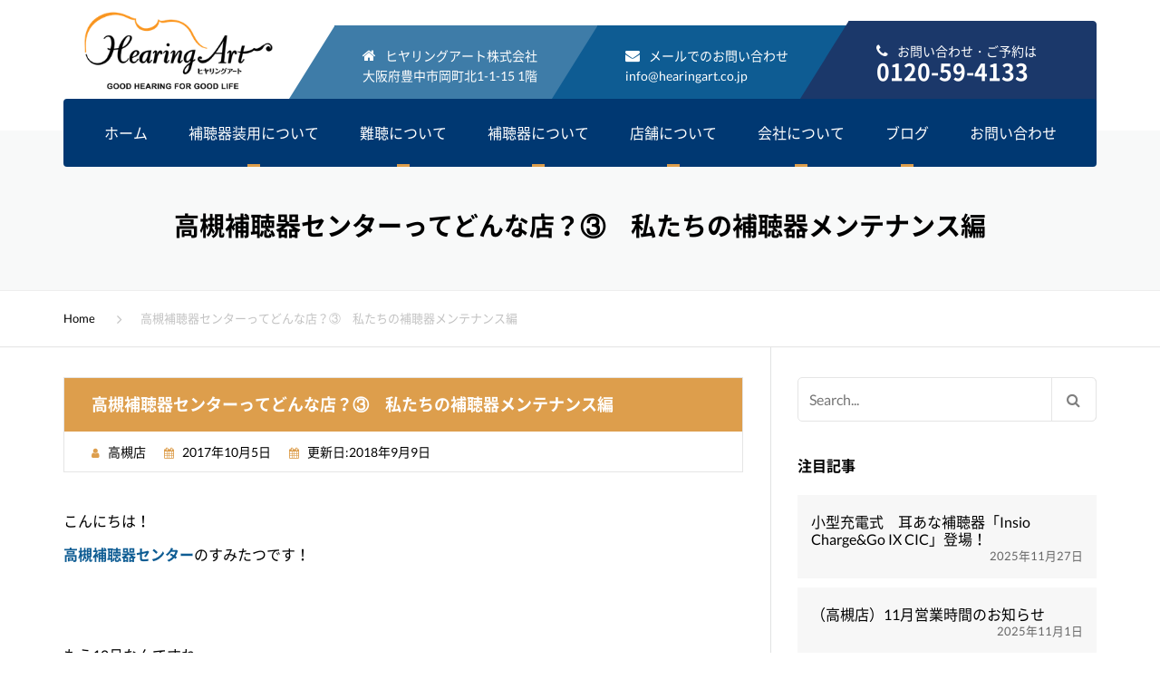

--- FILE ---
content_type: text/html; charset=UTF-8
request_url: https://www.hearingart.co.jp/blog-takatsuki/2017/10/4597.html
body_size: 20758
content:
<!DOCTYPE html>
<html dir="ltr" lang="ja" prefix="og: https://ogp.me/ns#">
<head>
    <meta charset="UTF-8" />
    <meta name="viewport" content="width=device-width, initial-scale=1">
    <meta name="format-detection" content="telephone=no">
    <meta name="referrer" content="no-referrer-when-downgrade"/>
                    <link rel="shortcut icon" href="https://www.hearingart.co.jp/images/favicon.png" type="image/x-icon" />
                <title>高槻補聴器センターってどんな店？③ 私たちの補聴器メンテナンス編 | 補聴器のヒヤリングアート高槻店</title>

		<!-- All in One SEO 4.7.4.2 - aioseo.com -->
		<meta name="robots" content="max-image-preview:large" />
		<link rel="canonical" href="https://www.hearingart.co.jp/blog-takatsuki/2017/10/4597.html" />
		<meta name="generator" content="All in One SEO (AIOSEO) 4.7.4.2" />
		<meta property="og:locale" content="ja_JP" />
		<meta property="og:site_name" content="補聴器のヒヤリングアート | 大阪の補聴器専門店グループ" />
		<meta property="og:type" content="article" />
		<meta property="og:title" content="高槻補聴器センターってどんな店？③ 私たちの補聴器メンテナンス編 | 補聴器のヒヤリングアート高槻店" />
		<meta property="og:url" content="https://www.hearingart.co.jp/blog-takatsuki/2017/10/4597.html" />
		<meta property="article:published_time" content="2017-10-05T00:33:09+00:00" />
		<meta property="article:modified_time" content="2018-09-09T14:41:16+00:00" />
		<meta name="twitter:card" content="summary" />
		<meta name="twitter:title" content="高槻補聴器センターってどんな店？③ 私たちの補聴器メンテナンス編 | 補聴器のヒヤリングアート高槻店" />
		<meta name="google" content="nositelinkssearchbox" />
		<script type="application/ld+json" class="aioseo-schema">
			{"@context":"https:\/\/schema.org","@graph":[{"@type":"Article","@id":"https:\/\/www.hearingart.co.jp\/blog-takatsuki\/2017\/10\/4597.html#article","name":"\u9ad8\u69fb\u88dc\u8074\u5668\u30bb\u30f3\u30bf\u30fc\u3063\u3066\u3069\u3093\u306a\u5e97\uff1f\u2462 \u79c1\u305f\u3061\u306e\u88dc\u8074\u5668\u30e1\u30f3\u30c6\u30ca\u30f3\u30b9\u7de8 | \u88dc\u8074\u5668\u306e\u30d2\u30e4\u30ea\u30f3\u30b0\u30a2\u30fc\u30c8\u9ad8\u69fb\u5e97","headline":"\u9ad8\u69fb\u88dc\u8074\u5668\u30bb\u30f3\u30bf\u30fc\u3063\u3066\u3069\u3093\u306a\u5e97\uff1f\u2462\u3000\u79c1\u305f\u3061\u306e\u88dc\u8074\u5668\u30e1\u30f3\u30c6\u30ca\u30f3\u30b9\u7de8","author":{"@id":"https:\/\/www.hearingart.co.jp\/author\/takatsuki-blog#author"},"publisher":{"@id":"https:\/\/www.hearingart.co.jp\/#organization"},"image":{"@type":"ImageObject","url":"https:\/\/www.hearingart.co.jp\/images\/2017\/10\/IMG_1129.jpg","@id":"https:\/\/www.hearingart.co.jp\/blog-takatsuki\/2017\/10\/4597.html\/#articleImage","width":800,"height":600},"datePublished":"2017-10-05T09:33:09+09:00","dateModified":"2018-09-09T23:41:16+09:00","inLanguage":"ja","mainEntityOfPage":{"@id":"https:\/\/www.hearingart.co.jp\/blog-takatsuki\/2017\/10\/4597.html#webpage"},"isPartOf":{"@id":"https:\/\/www.hearingart.co.jp\/blog-takatsuki\/2017\/10\/4597.html#webpage"},"articleSection":"\u88dc\u8074\u5668\u3068\u304a\u8033\u306e\u304a\u8a71, \u5e97\u8217\u304b\u3089\u306e\u304a\u77e5\u3089\u305b, \u30b9\u30bf\u30c3\u30d5\u306e\u3064\u3076\u3084\u304d"},{"@type":"BreadcrumbList","@id":"https:\/\/www.hearingart.co.jp\/blog-takatsuki\/2017\/10\/4597.html#breadcrumblist","itemListElement":[{"@type":"ListItem","@id":"https:\/\/www.hearingart.co.jp\/#listItem","position":1,"name":"\u5bb6","item":"https:\/\/www.hearingart.co.jp\/","nextItem":"https:\/\/www.hearingart.co.jp\/blog-takatsuki#listItem"},{"@type":"ListItem","@id":"https:\/\/www.hearingart.co.jp\/blog-takatsuki#listItem","position":2,"name":"\u9ad8\u69fb\u5e97\u30d6\u30ed\u30b0","item":"https:\/\/www.hearingart.co.jp\/blog-takatsuki","nextItem":"https:\/\/www.hearingart.co.jp\/blog-takatsuki\/2017\/#listItem","previousItem":"https:\/\/www.hearingart.co.jp\/#listItem"},{"@type":"ListItem","@id":"https:\/\/www.hearingart.co.jp\/blog-takatsuki\/2017\/#listItem","position":3,"name":"2017","item":"https:\/\/www.hearingart.co.jp\/blog-takatsuki\/2017\/","nextItem":"https:\/\/www.hearingart.co.jp\/blog-takatsuki\/2017\/10\/#listItem","previousItem":"https:\/\/www.hearingart.co.jp\/blog-takatsuki#listItem"},{"@type":"ListItem","@id":"https:\/\/www.hearingart.co.jp\/blog-takatsuki\/2017\/10\/#listItem","position":4,"name":"October","previousItem":"https:\/\/www.hearingart.co.jp\/blog-takatsuki\/2017\/#listItem"}]},{"@type":"Organization","@id":"https:\/\/www.hearingart.co.jp\/#organization","name":"\u30d2\u30e4\u30ea\u30f3\u30b0\u30a2\u30fc\u30c8\u682a\u5f0f\u4f1a\u793e","description":"\u5927\u962a\u306e\u88dc\u8074\u5668\u5c02\u9580\u5e97\u30b0\u30eb\u30fc\u30d7","url":"https:\/\/www.hearingart.co.jp\/","telephone":"+81668484133","logo":{"@type":"ImageObject","url":"https:\/\/www.hearingart.co.jp\/images\/logo_sp.png","@id":"https:\/\/www.hearingart.co.jp\/blog-takatsuki\/2017\/10\/4597.html\/#organizationLogo","width":400,"height":168,"caption":"\u30d2\u30e4\u30ea\u30f3\u30b0\u30a2\u30fc\u30c8\u682a\u5f0f\u4f1a\u793e"},"image":{"@id":"https:\/\/www.hearingart.co.jp\/blog-takatsuki\/2017\/10\/4597.html\/#organizationLogo"}},{"@type":"Person","@id":"https:\/\/www.hearingart.co.jp\/author\/takatsuki-blog#author","url":"https:\/\/www.hearingart.co.jp\/author\/takatsuki-blog","name":"\u9ad8\u69fb\u5e97"},{"@type":"WebPage","@id":"https:\/\/www.hearingart.co.jp\/blog-takatsuki\/2017\/10\/4597.html#webpage","url":"https:\/\/www.hearingart.co.jp\/blog-takatsuki\/2017\/10\/4597.html","name":"\u9ad8\u69fb\u88dc\u8074\u5668\u30bb\u30f3\u30bf\u30fc\u3063\u3066\u3069\u3093\u306a\u5e97\uff1f\u2462 \u79c1\u305f\u3061\u306e\u88dc\u8074\u5668\u30e1\u30f3\u30c6\u30ca\u30f3\u30b9\u7de8 | \u88dc\u8074\u5668\u306e\u30d2\u30e4\u30ea\u30f3\u30b0\u30a2\u30fc\u30c8\u9ad8\u69fb\u5e97","inLanguage":"ja","isPartOf":{"@id":"https:\/\/www.hearingart.co.jp\/#website"},"breadcrumb":{"@id":"https:\/\/www.hearingart.co.jp\/blog-takatsuki\/2017\/10\/4597.html#breadcrumblist"},"author":{"@id":"https:\/\/www.hearingart.co.jp\/author\/takatsuki-blog#author"},"creator":{"@id":"https:\/\/www.hearingart.co.jp\/author\/takatsuki-blog#author"},"datePublished":"2017-10-05T09:33:09+09:00","dateModified":"2018-09-09T23:41:16+09:00"},{"@type":"WebSite","@id":"https:\/\/www.hearingart.co.jp\/#website","url":"https:\/\/www.hearingart.co.jp\/","name":"\u88dc\u8074\u5668\u306e\u30d2\u30e4\u30ea\u30f3\u30b0\u30a2\u30fc\u30c8","description":"\u5927\u962a\u306e\u88dc\u8074\u5668\u5c02\u9580\u5e97\u30b0\u30eb\u30fc\u30d7","inLanguage":"ja","publisher":{"@id":"https:\/\/www.hearingart.co.jp\/#organization"}}]}
		</script>
		<!-- All in One SEO -->

<link rel='dns-prefetch' href='//www.google.com' />
<link rel="alternate" type="application/rss+xml" title="補聴器のヒヤリングアート &raquo; フィード" href="https://www.hearingart.co.jp/feed" />
<link rel="alternate" type="application/rss+xml" title="補聴器のヒヤリングアート &raquo; コメントフィード" href="https://www.hearingart.co.jp/comments/feed" />
<link rel='stylesheet' id='wp-block-library-css' href='https://www.hearingart.co.jp/wp-includes/css/dist/block-library/style.min.css' type='text/css' media='all' />
<style id='classic-theme-styles-inline-css' type='text/css'>
/*! This file is auto-generated */
.wp-block-button__link{color:#fff;background-color:#32373c;border-radius:9999px;box-shadow:none;text-decoration:none;padding:calc(.667em + 2px) calc(1.333em + 2px);font-size:1.125em}.wp-block-file__button{background:#32373c;color:#fff;text-decoration:none}
</style>
<style id='global-styles-inline-css' type='text/css'>
:root{--wp--preset--aspect-ratio--square: 1;--wp--preset--aspect-ratio--4-3: 4/3;--wp--preset--aspect-ratio--3-4: 3/4;--wp--preset--aspect-ratio--3-2: 3/2;--wp--preset--aspect-ratio--2-3: 2/3;--wp--preset--aspect-ratio--16-9: 16/9;--wp--preset--aspect-ratio--9-16: 9/16;--wp--preset--color--black: #000000;--wp--preset--color--cyan-bluish-gray: #abb8c3;--wp--preset--color--white: #ffffff;--wp--preset--color--pale-pink: #f78da7;--wp--preset--color--vivid-red: #cf2e2e;--wp--preset--color--luminous-vivid-orange: #ff6900;--wp--preset--color--luminous-vivid-amber: #fcb900;--wp--preset--color--light-green-cyan: #7bdcb5;--wp--preset--color--vivid-green-cyan: #00d084;--wp--preset--color--pale-cyan-blue: #8ed1fc;--wp--preset--color--vivid-cyan-blue: #0693e3;--wp--preset--color--vivid-purple: #9b51e0;--wp--preset--gradient--vivid-cyan-blue-to-vivid-purple: linear-gradient(135deg,rgba(6,147,227,1) 0%,rgb(155,81,224) 100%);--wp--preset--gradient--light-green-cyan-to-vivid-green-cyan: linear-gradient(135deg,rgb(122,220,180) 0%,rgb(0,208,130) 100%);--wp--preset--gradient--luminous-vivid-amber-to-luminous-vivid-orange: linear-gradient(135deg,rgba(252,185,0,1) 0%,rgba(255,105,0,1) 100%);--wp--preset--gradient--luminous-vivid-orange-to-vivid-red: linear-gradient(135deg,rgba(255,105,0,1) 0%,rgb(207,46,46) 100%);--wp--preset--gradient--very-light-gray-to-cyan-bluish-gray: linear-gradient(135deg,rgb(238,238,238) 0%,rgb(169,184,195) 100%);--wp--preset--gradient--cool-to-warm-spectrum: linear-gradient(135deg,rgb(74,234,220) 0%,rgb(151,120,209) 20%,rgb(207,42,186) 40%,rgb(238,44,130) 60%,rgb(251,105,98) 80%,rgb(254,248,76) 100%);--wp--preset--gradient--blush-light-purple: linear-gradient(135deg,rgb(255,206,236) 0%,rgb(152,150,240) 100%);--wp--preset--gradient--blush-bordeaux: linear-gradient(135deg,rgb(254,205,165) 0%,rgb(254,45,45) 50%,rgb(107,0,62) 100%);--wp--preset--gradient--luminous-dusk: linear-gradient(135deg,rgb(255,203,112) 0%,rgb(199,81,192) 50%,rgb(65,88,208) 100%);--wp--preset--gradient--pale-ocean: linear-gradient(135deg,rgb(255,245,203) 0%,rgb(182,227,212) 50%,rgb(51,167,181) 100%);--wp--preset--gradient--electric-grass: linear-gradient(135deg,rgb(202,248,128) 0%,rgb(113,206,126) 100%);--wp--preset--gradient--midnight: linear-gradient(135deg,rgb(2,3,129) 0%,rgb(40,116,252) 100%);--wp--preset--font-size--small: 13px;--wp--preset--font-size--medium: 20px;--wp--preset--font-size--large: 36px;--wp--preset--font-size--x-large: 42px;--wp--preset--spacing--20: 0.44rem;--wp--preset--spacing--30: 0.67rem;--wp--preset--spacing--40: 1rem;--wp--preset--spacing--50: 1.5rem;--wp--preset--spacing--60: 2.25rem;--wp--preset--spacing--70: 3.38rem;--wp--preset--spacing--80: 5.06rem;--wp--preset--shadow--natural: 6px 6px 9px rgba(0, 0, 0, 0.2);--wp--preset--shadow--deep: 12px 12px 50px rgba(0, 0, 0, 0.4);--wp--preset--shadow--sharp: 6px 6px 0px rgba(0, 0, 0, 0.2);--wp--preset--shadow--outlined: 6px 6px 0px -3px rgba(255, 255, 255, 1), 6px 6px rgba(0, 0, 0, 1);--wp--preset--shadow--crisp: 6px 6px 0px rgba(0, 0, 0, 1);}:where(.is-layout-flex){gap: 0.5em;}:where(.is-layout-grid){gap: 0.5em;}body .is-layout-flex{display: flex;}.is-layout-flex{flex-wrap: wrap;align-items: center;}.is-layout-flex > :is(*, div){margin: 0;}body .is-layout-grid{display: grid;}.is-layout-grid > :is(*, div){margin: 0;}:where(.wp-block-columns.is-layout-flex){gap: 2em;}:where(.wp-block-columns.is-layout-grid){gap: 2em;}:where(.wp-block-post-template.is-layout-flex){gap: 1.25em;}:where(.wp-block-post-template.is-layout-grid){gap: 1.25em;}.has-black-color{color: var(--wp--preset--color--black) !important;}.has-cyan-bluish-gray-color{color: var(--wp--preset--color--cyan-bluish-gray) !important;}.has-white-color{color: var(--wp--preset--color--white) !important;}.has-pale-pink-color{color: var(--wp--preset--color--pale-pink) !important;}.has-vivid-red-color{color: var(--wp--preset--color--vivid-red) !important;}.has-luminous-vivid-orange-color{color: var(--wp--preset--color--luminous-vivid-orange) !important;}.has-luminous-vivid-amber-color{color: var(--wp--preset--color--luminous-vivid-amber) !important;}.has-light-green-cyan-color{color: var(--wp--preset--color--light-green-cyan) !important;}.has-vivid-green-cyan-color{color: var(--wp--preset--color--vivid-green-cyan) !important;}.has-pale-cyan-blue-color{color: var(--wp--preset--color--pale-cyan-blue) !important;}.has-vivid-cyan-blue-color{color: var(--wp--preset--color--vivid-cyan-blue) !important;}.has-vivid-purple-color{color: var(--wp--preset--color--vivid-purple) !important;}.has-black-background-color{background-color: var(--wp--preset--color--black) !important;}.has-cyan-bluish-gray-background-color{background-color: var(--wp--preset--color--cyan-bluish-gray) !important;}.has-white-background-color{background-color: var(--wp--preset--color--white) !important;}.has-pale-pink-background-color{background-color: var(--wp--preset--color--pale-pink) !important;}.has-vivid-red-background-color{background-color: var(--wp--preset--color--vivid-red) !important;}.has-luminous-vivid-orange-background-color{background-color: var(--wp--preset--color--luminous-vivid-orange) !important;}.has-luminous-vivid-amber-background-color{background-color: var(--wp--preset--color--luminous-vivid-amber) !important;}.has-light-green-cyan-background-color{background-color: var(--wp--preset--color--light-green-cyan) !important;}.has-vivid-green-cyan-background-color{background-color: var(--wp--preset--color--vivid-green-cyan) !important;}.has-pale-cyan-blue-background-color{background-color: var(--wp--preset--color--pale-cyan-blue) !important;}.has-vivid-cyan-blue-background-color{background-color: var(--wp--preset--color--vivid-cyan-blue) !important;}.has-vivid-purple-background-color{background-color: var(--wp--preset--color--vivid-purple) !important;}.has-black-border-color{border-color: var(--wp--preset--color--black) !important;}.has-cyan-bluish-gray-border-color{border-color: var(--wp--preset--color--cyan-bluish-gray) !important;}.has-white-border-color{border-color: var(--wp--preset--color--white) !important;}.has-pale-pink-border-color{border-color: var(--wp--preset--color--pale-pink) !important;}.has-vivid-red-border-color{border-color: var(--wp--preset--color--vivid-red) !important;}.has-luminous-vivid-orange-border-color{border-color: var(--wp--preset--color--luminous-vivid-orange) !important;}.has-luminous-vivid-amber-border-color{border-color: var(--wp--preset--color--luminous-vivid-amber) !important;}.has-light-green-cyan-border-color{border-color: var(--wp--preset--color--light-green-cyan) !important;}.has-vivid-green-cyan-border-color{border-color: var(--wp--preset--color--vivid-green-cyan) !important;}.has-pale-cyan-blue-border-color{border-color: var(--wp--preset--color--pale-cyan-blue) !important;}.has-vivid-cyan-blue-border-color{border-color: var(--wp--preset--color--vivid-cyan-blue) !important;}.has-vivid-purple-border-color{border-color: var(--wp--preset--color--vivid-purple) !important;}.has-vivid-cyan-blue-to-vivid-purple-gradient-background{background: var(--wp--preset--gradient--vivid-cyan-blue-to-vivid-purple) !important;}.has-light-green-cyan-to-vivid-green-cyan-gradient-background{background: var(--wp--preset--gradient--light-green-cyan-to-vivid-green-cyan) !important;}.has-luminous-vivid-amber-to-luminous-vivid-orange-gradient-background{background: var(--wp--preset--gradient--luminous-vivid-amber-to-luminous-vivid-orange) !important;}.has-luminous-vivid-orange-to-vivid-red-gradient-background{background: var(--wp--preset--gradient--luminous-vivid-orange-to-vivid-red) !important;}.has-very-light-gray-to-cyan-bluish-gray-gradient-background{background: var(--wp--preset--gradient--very-light-gray-to-cyan-bluish-gray) !important;}.has-cool-to-warm-spectrum-gradient-background{background: var(--wp--preset--gradient--cool-to-warm-spectrum) !important;}.has-blush-light-purple-gradient-background{background: var(--wp--preset--gradient--blush-light-purple) !important;}.has-blush-bordeaux-gradient-background{background: var(--wp--preset--gradient--blush-bordeaux) !important;}.has-luminous-dusk-gradient-background{background: var(--wp--preset--gradient--luminous-dusk) !important;}.has-pale-ocean-gradient-background{background: var(--wp--preset--gradient--pale-ocean) !important;}.has-electric-grass-gradient-background{background: var(--wp--preset--gradient--electric-grass) !important;}.has-midnight-gradient-background{background: var(--wp--preset--gradient--midnight) !important;}.has-small-font-size{font-size: var(--wp--preset--font-size--small) !important;}.has-medium-font-size{font-size: var(--wp--preset--font-size--medium) !important;}.has-large-font-size{font-size: var(--wp--preset--font-size--large) !important;}.has-x-large-font-size{font-size: var(--wp--preset--font-size--x-large) !important;}
:where(.wp-block-post-template.is-layout-flex){gap: 1.25em;}:where(.wp-block-post-template.is-layout-grid){gap: 1.25em;}
:where(.wp-block-columns.is-layout-flex){gap: 2em;}:where(.wp-block-columns.is-layout-grid){gap: 2em;}
:root :where(.wp-block-pullquote){font-size: 1.5em;line-height: 1.6;}
</style>
<link rel='stylesheet' id='contact-form-7-css' href='https://www.hearingart.co.jp/wp-content/plugins/contact-form-7/includes/css/styles.css' type='text/css' media='all' />
<link rel='stylesheet' id='contact-form-7-confirm-css' href='https://www.hearingart.co.jp/wp-content/plugins/contact-form-7-add-confirm/includes/css/styles.css' type='text/css' media='all' />
<link rel='stylesheet' id='pz-linkcard-css' href='//www.hearingart.co.jp/images/pz-linkcard/style.css' type='text/css' media='all' />
<link rel='stylesheet' id='toc-screen-css' href='https://www.hearingart.co.jp/wp-content/plugins/table-of-contents-plus/screen.min.css' type='text/css' media='all' />
<link rel='stylesheet' id='dashicons-css' href='https://www.hearingart.co.jp/wp-includes/css/dashicons.min.css' type='text/css' media='all' />
<link rel='stylesheet' id='to-top-css' href='https://www.hearingart.co.jp/wp-content/plugins/to-top/public/css/to-top-public.css' type='text/css' media='all' />
<link rel='stylesheet' id='font-awesome-css' href='https://www.hearingart.co.jp/wp-content/plugins/ultimate-carousel-for-visual-composer//css/css/font-awesome.min.css' type='text/css' media='all' />
<link rel='stylesheet' id='owl-css-css' href='https://www.hearingart.co.jp/wp-content/themes/hearingart/js/owlcarousel/assets/owl.carousel.css' type='text/css' media='all' />
<link rel='stylesheet' id='bootstrap-css' href='https://www.hearingart.co.jp/wp-content/themes/hearingart/css/bootstrap.css' type='text/css' media='all' />
<link rel='stylesheet' id='pikaday-css' href='https://www.hearingart.co.jp/wp-content/themes/hearingart/css/pikaday.css' type='text/css' media='all' />
<link rel='stylesheet' id='anps_core-css' href='https://www.hearingart.co.jp/wp-content/themes/hearingart/css/core.css' type='text/css' media='all' />
<link rel='stylesheet' id='anps_components-css' href='https://www.hearingart.co.jp/wp-content/themes/hearingart/css/components.css' type='text/css' media='all' />
<link rel='stylesheet' id='anps_buttons-css' href='https://www.hearingart.co.jp/wp-content/themes/hearingart/css/components/button.css' type='text/css' media='all' />
<link rel='stylesheet' id='swipebox-css' href='https://www.hearingart.co.jp/wp-content/themes/hearingart/css/swipebox.min.css' type='text/css' media='all' />
<link rel='stylesheet' id='anps_theme_main_style-css' href='https://www.hearingart.co.jp/wp-content/themes/hearingart/style.css' type='text/css' media='all' />
<link rel='stylesheet' id='anps_theme_wordpress_style-css' href='https://www.hearingart.co.jp/wp-content/themes/hearingart/css/wordpress.css' type='text/css' media='all' />
<style id='anps_theme_wordpress_style-inline-css' type='text/css'>
body, .panel-title, .site-main .wp-caption p.wp-caption-text, .anps_menu_widget .menu a:before, .vc_gitem_row .vc_gitem-col.anps-grid .post-desc, .vc_gitem_row .vc_gitem-col.anps-grid-mansonry .post-desc, .alert, div.wpcf7-mail-sent-ng, div.wpcf7-validation-errors, .contact-form .form-group label, .contact-form .form-group .wpcf7-not-valid-tip, .wpcf7 .form-group label, .wpcf7 .form-group .wpcf7-not-valid-tip, .projects-item .project-title, .product_meta, .site-footer .social.social-border i, .btn.btn-wide, .btn.btn-lg, .breadcrumb li:before { font-size: 16px; } h1, .h1 { font-size: 40px; } h2, .h2 { font-size: 24px; } h3, .h3 { font-size: 21px; } h4, .h4 { font-size: 18px; } h5, .h5 { font-size: 16px; } nav.site-navigation, nav.site-navigation ul li a { font-size: 13px; } @media (min-width: 1200px) { nav.site-navigation ul li > ul.sub-menu a, header.site-header nav.site-navigation .main-menu .megamenu { font-size: 12px; } } @media (min-width: 1000px) { .page-header .page-title { font-size: 36px; } .single .page-header .page-title { font-size: 28px; } } .select2-container .select2-choice, .select2-container .select2-choice > .select2-chosen, .select2-results li, .widget_rss .widget-title:hover, .widget_rss .widget-title:focus, .sidebar a, body, .ghost-nav-wrap.site-navigation ul.social > li a:not(:hover), .ghost-nav-wrap.site-navigation .widget, #lang_sel a.lang_sel_sel, .search-notice-field, .product_meta .posted_in a, .product_meta > span > span, .price del, .post-meta li a, .social.social-transparent-border a, .social.social-border a, .top-bar .social a, .site-main .social.social-minimal a:hover, .site-main .social.social-minimal a:focus, .info-table-content strong, .site-footer .download-icon, ol.list span, .product_list_widget del, .product_list_widget del .amount { color: #000000; } .widget_calendar caption, .widget_calendar a, .sidebar .anps_menu_widget .menu .current-menu-item > a:after, .sidebar .anps_menu_widget .menu .current-menu-item > a, .site-footer .widget-title:after, .bg-primary, mark, .nav-links > *:not(.dots):hover, .nav-links > *:not(.dots):focus, .nav-links > *:not(.dots).current, ul.page-numbers > li > *:hover, ul.page-numbers > li > *:focus, ul.page-numbers > li > *.current, .title:after, .widgettitle:after, .social a, .sidebar .download a, .panel-heading a, aside .widget_price_filter .price_slider_amount button.button, .site-footer .widget_price_filter .price_slider_amount button.button, aside .widget_price_filter .ui-slider .ui-slider-range, .site-footer .widget_price_filter .ui-slider .ui-slider-range, article.post.sticky::before, aside.sidebar .widget_nav_menu .current-menu-item > a, table.table > tbody.bg-primary tr, table.table > tbody tr.bg-primary, table.table > thead.bg-primary tr, table.table > thead tr.bg-primary, table.table > tfoot.bg-primary tr, table.table > tfoot tr.bg-primary, .pika-prev, .pika-next, .owl-nav button, .featured-has-icon .featured-title:before, .newsletter-widget .newsletter-submit, .tnp-widget .tnp-submit, .timeline-item:before, .subscribe .newsletter-button, .subscribe .tnp-button { background-color: #0e5c93; } .featured-header, .panel-heading a { border-bottom-color: #0e5c93; } ::-moz-selection { background-color: #0e5c93; } ::selection { background-color: #0e5c93; } aside .widget_price_filter .price_slider_amount .from, aside .widget_price_filter .price_slider_amount .to, .site-footer .widget_price_filter .price_slider_amount .from, .site-footer .widget_price_filter .price_slider_amount .to, .mini-cart-content .total .amount, .widget_calendar #today, .widget_rss ul .rsswidget, .site-footer a:hover, .site-footer a:focus, b, a, .ghost-nav-wrap.site-navigation ul.social > li a:hover, .site-header.vertical .social li a:hover, .site-header.vertical .contact-info li a:hover, .site-header.classic .above-nav-bar .contact-info li a:hover, .site-header.transparent .contact-info li a:hover, .ghost-nav-wrap.site-navigation .contact-info li a:hover, .megamenu-title, header a:focus, nav.site-navigation ul li a:hover, nav.site-navigation ul li a:focus, nav.site-navigation ul li a:active, .counter-wrap .title, .vc_gitem_row .vc_gitem-col.anps-grid .vc_gitem-post-data-source-post_date > div:before, .vc_gitem_row .vc_gitem-col.anps-grid-mansonry .vc_gitem-post-data-source-post_date > div:before, ul.testimonial-wrap .rating, .nav-tabs a:hover, .nav-tabs a:focus, .projects-item .project-title, .filter-dark button.selected, .filter:not(.filter-dark) button:focus, .filter:not(.filter-dark) button.selected, .product_meta .posted_in a:hover, .product_meta .posted_in a:focus, .price, .post-info td a:hover, .post-info td a:focus, .stars a:hover, .stars a:focus, .stars, .star-rating, .site-header.transparent .social.social-transparent-border a:hover, .site-header.transparent .social.social-transparent-border a:focus, .social.social-transparent-border a:hover, .social.social-transparent-border a:focus, .social.social-border a:hover, .social.social-border a:focus, .top-bar .social a:hover, .top-bar .social a:focus, .list li:before, .info-table-icon, .icon-media, .site-footer .download a:hover, .site-footer .download a:focus, header.site-header.classic nav.site-navigation .above-nav-bar .contact-info li a:hover, .top-bar .contact-info a:hover, .comment-date i, [itemprop="datePublished"]:before, .breadcrumb a:hover, .breadcrumb a:focus, .panel-heading a.collapsed:hover, .panel-heading a.collapsed:focus, ol.list, .product_list_widget .amount, .product_list_widget ins, ul.testimonial-wrap .user-data .name-user, .site-footer .anps_menu_widget .menu .current-menu-item > a, .site-footer .widget_nav_menu li.current_page_item > a, .site-footer .widget_nav_menu li.current-menu-item > a, .wpcf7-form-control-wrap[class*="date-"]:after, .copyright-footer a, .contact-info i, .featured-has-icon:hover .featured-title i, .featured-has-icon:focus .featured-title i, .featured-has-icon.simple-style .featured-title i, a.featured-lightbox-link, .jobtitle, .site-footer .widget_recent_entries .post-date:before, .site-footer .social.social-minimal a:hover, .site-footer .social.social-minimal a:focus, .timeline-year, .heading-middle span:before, .heading-left span:before, #shipping_method input:checked + label::after, .payment_methods input[type="radio"]:checked + label::after { color: #0e5c93; } a.featured-lightbox-link svg { fill: #0e5c93; } .important { color: #0e5c93 !important; } .large-above-menu.style-2 .important { color: #000000!important; } .gallery-fs .owl-item a:hover:after, .gallery-fs .owl-item a:focus:after, .gallery-fs .owl-item a.selected:after, blockquote:not([class]) p, .blockquote-style-1 p, .featured-content { border-color: #0e5c93; } @media(min-width: 1200px) { .site-header.vertical .above-nav-bar > ul.contact-info > li a:hover, .site-header.vertical .above-nav-bar > ul.contact-info > li a:focus, .site-header.vertical .above-nav-bar > ul.social li a:hover i, header.site-header nav.site-navigation .main-menu .megamenu ul li a:hover, header.site-header nav.site-navigation .main-menu .megamenu ul li a:focus { color: #0e5c93; } header.site-header.classic nav.site-navigation .style-1 ul li a:hover, header.site-header.classic nav.site-navigation .style-1 ul li a:focus { border-color: #0e5c93; } nav.site-navigation ul li > ul.sub-menu a:hover { background-color: #0e5c93; color: #fff; } } @media(max-width: 1199px) { .site-navigation .main-menu li a:hover, .site-navigation .main-menu li a:active, .site-navigation .main-menu li a:focus, .site-navigation .main-menu li.current-menu-item > a, .site-navigation .mobile-showchildren:hover, .site-navigation .mobile-showchildren:active { color: #0e5c93; } } .widget_calendar a:hover, .widget_calendar a:focus, .social a:hover, .social a:focus, .sidebar .download a:hover, .sidebar .download a:focus, .site-footer .widget_price_filter .price_slider_amount button.button:hover, .site-footer .widget_price_filter .price_slider_amount button.button:focus, .owl-nav button:hover, .owl-nav button:focus, .woocommerce-product-gallery__trigger:hover, .woocommerce-product-gallery__trigger:focus, .post header > a, .post-single .post-title, .recent-news .post > a { background-color: #dd9e4c; } body:not(.vertical-menu) nav.site-navigation .nav-style-2 .sub-menu .current-menu-item > a:before { border-bottom-color: #dd9e4c; } .sidebar a:hover, .sidebar a:focus, a:hover, a:focus, .post-meta li a:hover, .post-meta li a:focus, .site-header.classic .above-nav-bar ul.social > li > a:hover, .site-header .above-nav-bar ul.social > li > a:hover, .site-header .menu-search-toggle:hover, .site-header .menu-search-toggle:focus, .copyright-footer a:hover, .copyright-footer a:focus, .post-meta i, .post-minimal-meta .fa, .scroll-top:hover, .scroll-top:focus { color: #dd9e4c; } @media (min-width: 1200px) { header.site-header.classic .site-navigation .mobile-wrap > ul > li > a:hover, header.site-header.classic .site-navigation .mobile-wrap > ul > li > a:focus { color: #dd9e4c; } } .form-group input:not([type="submit"]):hover, .form-group input:not([type="submit"]):focus, .form-group textarea:hover, .form-group textarea:focus, .wpcf7 input:not([type="submit"]):hover, .wpcf7 input:not([type="submit"]):focus, .wpcf7 textarea:hover, .wpcf7 textarea:focus, input, .input-text:hover, .input-text:focus, .post-password-form input[type="password"]:focus { outline-color: #dd9e4c; } .scrollup a:hover, .post-minimal-wrap { border-color: #dd9e4c; } .transparent .burger { color: #ffffff; } nav.site-navigation .current-menu-item > a { color: #dd9e4c !important; } @media(min-width: 1200px) { header.site-header.classic .site-navigation .mobile-wrap > ul > li > a, header.site-header.transparent .site-navigation .mobile-wrap > ul > li > a, .menu-search-toggle, .transparent .menu-search-toggle, .site-header.vertical .main-menu > li > a, .site-header.full-width .site-navigation .mobile-wrap > ul > li > a, .site-header.full-width .menu-search-toggle, .site-header.transparent .contact-info li, .ghost-nav-wrap.site-navigation .contact-info li, .site-header.transparent .contact-info li *, .ghost-nav-wrap.site-navigation .contact-info li *, .menu-button, .menu-button:hover, .menu-button:focus, .menu-notice { color: #ffffff; } .site-header.classic.sticky .site-navigation .mobile-wrap > ul > li > a, header.site-header.transparent.sticky .site-navigation .mobile-wrap > ul > li > a, .sticky .site-navigation a, .sticky .menu-search-toggle, .site-header.transparent.sticky .contact-info li, .ghost-nav-wrap.site-navigation .contact-info li, .site-header.transparent.sticky .contact-info li *, .ghost-nav-wrap.site-navigation .contact-info li * { color: #ffffff; } header.site-header.classic .site-navigation .mobile-wrap > ul > li > a:hover, header.site-header.classic .site-navigation .mobile-wrap > ul > li > a:focus, header.site-header.transparent .site-navigation .mobile-wrap > ul > li > a:hover, header.site-header.transparent .site-navigation .mobile-wrap > ul > li > a:focus, .site-header.full-width .site-navigation .mobile-wrap > ul > li > a:hover, .site-header.full-width .site-navigation .mobile-wrap > ul > li > a:focus, header.site-header .menu-search-toggle:hover, header.site-header .menu-search-toggle:focus, .site-header.full-width .menu-search-toggle:hover, .site-header.full-width .menu-search-toggle:focus, .site-header.vertical .main-menu > li:not(.mini-cart):hover > a, .site-header.vertical .main-menu > li:not(.mini-cart):focus > a { color: #dd9e4c; } .site-header.vertical { background-color: #; background-image: url(); } .menu-button:hover, .menu-button:focus { background-color: #dd9e4c; } .site-header.full-width .site-navigation { background-color: #003872; } .full-width { background-color: #; } .full-width.logo-background .logo { color: #0e5c93; } .menu-button { background-color: #0e5c93; } header.site-header nav.site-navigation .main-menu ul .menu-item > a:hover, header.site-header nav.site-navigation .main-menu ul .menu-item > a:focus { color: #8c8c8c; } header.site-header.classic { background-color: #003872; } } .featured-title, .widget_rss ul .rss-date, .widget_rss ul cite, h1, h2, h3, h4, h5, h6, .h5, .title.h5, em, .dropcap, table.table > tbody th, table.table > thead th, table.table > tfoot th, .sidebar .working-hours td, .product-top-meta .price, .post-info th, .post-author-title strong, .site-main .social.social-minimal a, .info-table-content, .comment-author, [itemprop="author"], .breadcrumb a, aside .mini-cart-list + p.total > strong, .site-footer .mini-cart-list + p.total > strong, .mini-cart-list .remove, .post-password-form label { color: #000000; } .top-bar { color: #b5b5b5; } .top-bar { background-color: #333333; } .site-footer { background-color: #003872; } .site-footer { color: #ffffff; } .site-footer .widget-title, .site-footer .working-hours, .site-footer .widget_calendar table, .site-footer .widget_calendar table td, .site-footer .widget_calendar table th, .site-footer .searchform input[type="text"], .site-footer .searchform #searchsubmit, .site-footer .download a, .copyright-footer, .site-footer .widget_categories li, .site-footer .widget_recent_entries li, .site-footer .widget_recent_comments li, .site-footer .widget_archive li, .site-footer .widget_product_categories li, .site-footer .widget_layered_nav li, .site-footer .widget_meta li, .site-footer .widget_pages li, .site-footer .widget_nav_menu li a, .site-footer .contact-info li::before { border-color: #ffffff; } .site-footer .widget_calendar th:after, .site-footer .download i:after, .site-footer .widget_pages a:after { background-color: #ffffff; } .site-footer .widget-title, .site-footer .widget_recent_entries a, .site-footer .social.social-minimal a { color: #ffffff; } .copyright-footer { color: #ffffff; } .page-header { background-color: #f8f9f9; } .page-header .page-title { color: #000000; } nav.site-navigation ul li > ul.sub-menu { background-color: #ffffff; } @media(min-width: 1200px) { header.site-header nav.site-navigation .main-menu .megamenu { background-color: #ffffff; } } header.site-header.classic nav.site-navigation ul li a, header.site-header.transparent nav.site-navigation ul li a { color: #8c8c8c; } header.site-header nav.site-navigation .main-menu .megamenu ul li:not(:last-of-type), nav.site-navigation ul li > ul.sub-menu li:not(:last-child) { border-color: #dd9e4c; } .nav-style-2 > ul > li.menu-item-has-children::after { background-color: #dd9e4c; } .social a, .social a:hover, .social a:focus, .widget_calendar caption, .sidebar .download a { color: #ffffff; } .anps-imprtn { background-color: #69cd72; } .site-footer .working-hours th.important { color: #e82a2a !important; } .btn, .button, .post-password-form input[type="submit"] { background-color: #0e5c93; color: #ffffff; } .btn:hover, .btn:focus, .button:hover, .button:focus, .post-password-form input[type="submit"]:hover, .post-password-form input[type="submit"]:focus, aside .widget_price_filter .price_slider_amount button.button:hover, aside .widget_price_filter .price_slider_amount button.button:focus, .site-footer .widget_price_filter .price_slider_amount button.button:hover, .site-footer .widget_price_filter .price_slider_amount button.button:focus { background-color: #dd9e4c; color: #ffffff; } .btn.btn-gradient { background-color: #0e5c93; color: #ffffff; } .btn.btn-gradient:hover, .btn.btn-gradient:focus { background-color: #dd9e4c; color: #ffffff; } .btn.btn-dark { background-color: #242424; color: #ffffff; } .btn.btn-dark:hover, .btn.btn-dark:focus { background-color: #ffffff; color: #242424; } .btn.btn-light { background-color: #ffffff; color: #242424; } .btn.btn-light:hover, .btn.btn-light:focus { background-color: #242424; color: #ffffff; } .btn.btn-minimal { color: #0e5c93; } .btn.btn-minimal:hover, .btn.btn-minimal:focus { color: #dd9e4c; } .heading-left.divider-sm span:before, .heading-middle.divider-sm span:before, .heading-middle span:before, .heading-left span:before, .divider-modern:not(.heading-content) span:after { background-color: #dd9e4c; } @media (min-width: 1200px) { header.classic:not(.sticky) .header-wrap { min-height: 70px; } header.classic:not(.center) .header-wrap .logo + * { margin-top: 12.5px; } header.classic.center .header-wrap .logo { margin-top: -2.5px; } .site-header.classic .site-navigation { margin-bottom: 0; padding-bottom: 0; } .site-header.classic .nav-style-2 > ul { margin-bottom: 0; } .site-header.classic:not(.sticky) .nav-style-2 > ul > li { margin-top: 5px!important; height: 50px!important; } }
</style>
<link rel='stylesheet' id='slb_core-css' href='https://www.hearingart.co.jp/wp-content/plugins/simple-lightbox/client/css/app.css' type='text/css' media='all' />
<link rel='stylesheet' id='simcal-qtip-css' href='https://www.hearingart.co.jp/wp-content/plugins/google-calendar-events/assets/generated/vendor/jquery.qtip.min.css' type='text/css' media='all' />
<link rel='stylesheet' id='simcal-default-calendar-grid-css' href='https://www.hearingart.co.jp/wp-content/plugins/google-calendar-events/assets/generated/default-calendar-grid.min.css' type='text/css' media='all' />
<link rel='stylesheet' id='simcal-default-calendar-list-css' href='https://www.hearingart.co.jp/wp-content/plugins/google-calendar-events/assets/generated/default-calendar-list.min.css' type='text/css' media='all' />
<script type="text/javascript" src="https://www.hearingart.co.jp/wp-includes/js/jquery/jquery.min.js" id="jquery-core-js"></script>
<script type="text/javascript" src="https://www.hearingart.co.jp/wp-includes/js/jquery/jquery-migrate.min.js" id="jquery-migrate-js"></script>
<script type="text/javascript" src="https://www.hearingart.co.jp/wp-content/plugins/revslider/public/assets/js/rbtools.min.js" async id="tp-tools-js"></script>
<script type="text/javascript" src="https://www.hearingart.co.jp/wp-content/plugins/revslider/public/assets/js/rs6.min.js" async id="revmin-js"></script>
<script type="text/javascript" id="to-top-js-extra">
/* <![CDATA[ */
var to_top_options = {"scroll_offset":"100","icon_opacity":"50","style":"icon","icon_type":"dashicons-arrow-up-alt2","icon_color":"#ffffff","icon_bg_color":"#000000","icon_size":"32","border_radius":"5","image":"https:\/\/www.hearingart.co.jp\/wp-content\/plugins\/to-top\/admin\/images\/default.png","image_width":"65","image_alt":"","location":"bottom-right","margin_x":"20","margin_y":"20","show_on_admin":"0","enable_autohide":"0","autohide_time":"2","enable_hide_small_device":"0","small_device_max_width":"640","reset":"0"};
/* ]]> */
</script>
<script async type="text/javascript" src="https://www.hearingart.co.jp/wp-content/plugins/to-top/public/js/to-top-public.js" id="to-top-js"></script>
<meta name="generator" content="Powered by WPBakery Page Builder - drag and drop page builder for WordPress."/>
<meta name="generator" content="Powered by Slider Revolution 6.6.20 - responsive, Mobile-Friendly Slider Plugin for WordPress with comfortable drag and drop interface." />
<script>function setREVStartSize(e){
			//window.requestAnimationFrame(function() {
				window.RSIW = window.RSIW===undefined ? window.innerWidth : window.RSIW;
				window.RSIH = window.RSIH===undefined ? window.innerHeight : window.RSIH;
				try {
					var pw = document.getElementById(e.c).parentNode.offsetWidth,
						newh;
					pw = pw===0 || isNaN(pw) || (e.l=="fullwidth" || e.layout=="fullwidth") ? window.RSIW : pw;
					e.tabw = e.tabw===undefined ? 0 : parseInt(e.tabw);
					e.thumbw = e.thumbw===undefined ? 0 : parseInt(e.thumbw);
					e.tabh = e.tabh===undefined ? 0 : parseInt(e.tabh);
					e.thumbh = e.thumbh===undefined ? 0 : parseInt(e.thumbh);
					e.tabhide = e.tabhide===undefined ? 0 : parseInt(e.tabhide);
					e.thumbhide = e.thumbhide===undefined ? 0 : parseInt(e.thumbhide);
					e.mh = e.mh===undefined || e.mh=="" || e.mh==="auto" ? 0 : parseInt(e.mh,0);
					if(e.layout==="fullscreen" || e.l==="fullscreen")
						newh = Math.max(e.mh,window.RSIH);
					else{
						e.gw = Array.isArray(e.gw) ? e.gw : [e.gw];
						for (var i in e.rl) if (e.gw[i]===undefined || e.gw[i]===0) e.gw[i] = e.gw[i-1];
						e.gh = e.el===undefined || e.el==="" || (Array.isArray(e.el) && e.el.length==0)? e.gh : e.el;
						e.gh = Array.isArray(e.gh) ? e.gh : [e.gh];
						for (var i in e.rl) if (e.gh[i]===undefined || e.gh[i]===0) e.gh[i] = e.gh[i-1];
											
						var nl = new Array(e.rl.length),
							ix = 0,
							sl;
						e.tabw = e.tabhide>=pw ? 0 : e.tabw;
						e.thumbw = e.thumbhide>=pw ? 0 : e.thumbw;
						e.tabh = e.tabhide>=pw ? 0 : e.tabh;
						e.thumbh = e.thumbhide>=pw ? 0 : e.thumbh;
						for (var i in e.rl) nl[i] = e.rl[i]<window.RSIW ? 0 : e.rl[i];
						sl = nl[0];
						for (var i in nl) if (sl>nl[i] && nl[i]>0) { sl = nl[i]; ix=i;}
						var m = pw>(e.gw[ix]+e.tabw+e.thumbw) ? 1 : (pw-(e.tabw+e.thumbw)) / (e.gw[ix]);
						newh =  (e.gh[ix] * m) + (e.tabh + e.thumbh);
					}
					var el = document.getElementById(e.c);
					if (el!==null && el) el.style.height = newh+"px";
					el = document.getElementById(e.c+"_wrapper");
					if (el!==null && el) {
						el.style.height = newh+"px";
						el.style.display = "block";
					}
				} catch(e){
					console.log("Failure at Presize of Slider:" + e)
				}
			//});
		  };</script>
<noscript><style> .wpb_animate_when_almost_visible { opacity: 1; }</style></noscript><!-- Google Tag Manager -->
<script>(function(w,d,s,l,i){w[l]=w[l]||[];w[l].push({'gtm.start':
new Date().getTime(),event:'gtm.js'});var f=d.getElementsByTagName(s)[0],
j=d.createElement(s),dl=l!='dataLayer'?'&l='+l:'';j.async=true;j.src=
'https://www.googletagmanager.com/gtm.js?id='+i+dl;f.parentNode.insertBefore(j,f);
})(window,document,'script','dataLayer','GTM-WXPKXJ4');</script>
<!-- End Google Tag Manager -->
<script src="//kitchen.juicer.cc/?color=X4wf7z6PLS4=" async></script>
</head>
<body class="post-template-default single single-post postid-4597 single-format-standard  stickyheader anps-no-shadows wpb-js-composer js-comp-ver-6.7.0 vc_responsive" >
<!-- Google Tag Manager (noscript) -->
<noscript><iframe src="https://www.googletagmanager.com/ns.html?id=GTM-WXPKXJ4"
height="0" width="0" style="display:none;visibility:hidden"></iframe></noscript>
<!-- End Google Tag Manager (noscript) -->
	<svg style="display: none;" xmlns="http://www.w3.org/2000/svg"><symbol id="featured-video-dark" viewBox="0 0 323.3 258.6"><path d="M323.3 26.9v204.8c0 7.4-2.6 13.8-7.9 19-5.3 5.3-11.6 7.9-19 7.9H26.9c-7.4 0-13.8-2.6-19-7.9-5.3-5.3-7.9-11.6-7.9-19V26.9c0-7.4 2.6-13.8 7.9-19C13.2 2.6 19.5 0 26.9 0h269.4c7.4 0 13.8 2.6 19 7.9 5.3 5.3 8 11.6 8 19zm-27-5.4H26.9c-1.5 0-2.7.5-3.8 1.6s-1.6 2.3-1.6 3.8v204.8c0 1.5.5 2.7 1.6 3.8 1.1 1.1 2.3 1.6 3.8 1.6h269.4c1.5 0 2.7-.5 3.8-1.6 1.1-1.1 1.6-2.3 1.6-3.8V26.9c0-1.5-.5-2.7-1.6-3.8-1.1-1-2.3-1.6-3.8-1.6zM123.6 76.9v106.8l89.9-60.6-89.9-46.2z"/></symbol><symbol id="featured-video" viewBox="0 0 323.3 258.6"><path d="M323.3 26.9v204.8c0 7.4-2.6 13.8-7.9 19-5.3 5.3-11.6 7.9-19 7.9H26.9c-7.4 0-13.8-2.6-19-7.9-5.3-5.3-7.9-11.6-7.9-19V26.9c0-7.4 2.6-13.8 7.9-19C13.2 2.6 19.5 0 26.9 0h269.4c7.4 0 13.8 2.6 19 7.9 5.3 5.3 8 11.6 8 19zm-27-5.4H26.9c-1.5 0-2.7.5-3.8 1.6s-1.6 2.3-1.6 3.8v204.8c0 1.5.5 2.7 1.6 3.8 1.1 1.1 2.3 1.6 3.8 1.6h269.4c1.5 0 2.7-.5 3.8-1.6 1.1-1.1 1.6-2.3 1.6-3.8V26.9c0-1.5-.5-2.7-1.6-3.8-1.1-1-2.3-1.6-3.8-1.6zM123.6 76.9v106.8l89.9-60.6-89.9-46.2z"/></symbol></svg>

    <div class="site">
        
<header class="site-header full-width above-nav-style-2">
    <div class="container preheader-wrap">
        <!-- logo -->
        <div class="logo">
            <a href="https://www.hearingart.co.jp/">
                <span class='logo-wrap'><img src='https://www.hearingart.co.jp/images/logo.png' alt='補聴器のヒヤリングアート' class='logo-img' style='height:90px'></span><span class='logo-sticky'><img src='https://www.hearingart.co.jp/images/logo.png' alt='補聴器のヒヤリングアート' class='logo-img' style='height:20px'></span><span class='logo-mobile'><img src='https://www.hearingart.co.jp/images/logo_sp.png' alt='補聴器のヒヤリングアート' class='logo-img'></span>            </a>
        </div>
        <!-- /logo -->

                                <div class="large-above-menu style-2">
                <div id="anpstext-6" class="widget widget_anpstext">
        
        <ul class="contact-info"><li style="background-color: #3e7ca8; border-color: #3e7ca8;"><i class="fa fa-home" style="color: #ffffff;"></i><span class="important" style="color: #ffffff !important;">ヒヤリングアート株式会社</span><br><span style="color: #ffffff;">大阪府豊中市岡町北1-1-15 1階</span></li><li style="background-color: #0e5c93; border-color: #0e5c93;"><i class="fa fa-envelope" style="color: #ffffff;"></i><span class="important" style="color: #ffffff !important;">メールでのお問い合わせ</span><br><span style="color: #ffffff;"><a href="https://www.hearingart.co.jp/contact#contact-form">info@hearingart.co.jp</a></span></li><li style="background-color: #1b386a; border-color: #1b386a;"><i class="fa fa-phone" style="color: #ffffff;"></i><span class="important" style="color: #ffffff !important;">お問い合わせ・ご予約は</span><br><span style="color: #ffffff;"><a href="tel:0120-59-4133">0120-59-4133</a></span></li></ul></div>            </div>
            </div><!-- /container -->
    <div class="header-wrap clearfix center">
        <div class="container">
        <!-- Main menu & above nabigation -->
            <nav class="site-navigation">
                        
        <div class="mobile-wrap nav-style-2">
            <button class="burger"><span class="burger-top"></span><span class="burger-middle"></span><span class="burger-bottom"></span></button>
            <ul id="main-menu" class="main-menu"><li class="menu-item menu-item-type-custom menu-item-object-custom menu-item-home"><a href="https://www.hearingart.co.jp/">ホーム</a></li>
<li class="menu-item menu-item-type-post_type menu-item-object-page menu-item-has-children"><a href="https://www.hearingart.co.jp/first">補聴器装用について</a>
<ul class="sub-menu">
	<li class="menu-item menu-item-type-custom menu-item-object-custom"><a href="https://www.hearingart.co.jp/first#comfortable">快適補聴器までの流れ</a></li>
	<li class="menu-item menu-item-type-post_type menu-item-object-page"><a href="https://www.hearingart.co.jp/mail-order">通信販売との違い</a></li>
	<li class="menu-item menu-item-type-custom menu-item-object-custom"><a href="https://www.hearingart.co.jp/mail-order#sound-collector">補聴器と集音器の違い</a></li>
	<li class="menu-item menu-item-type-post_type menu-item-object-page menu-item-has-children"><a href="https://www.hearingart.co.jp/public">補聴器の公的支援について</a>
	<ul class="sub-menu">
		<li class="menu-item menu-item-type-custom menu-item-object-custom"><a href="https://www.hearingart.co.jp/public#deduction">医療費控除について</a></li>
		<li class="menu-item menu-item-type-custom menu-item-object-custom"><a href="https://www.hearingart.co.jp/public#welfare">自立支援法について</a></li>
	</ul>
</li>
	<li class="menu-item menu-item-type-post_type menu-item-object-page"><a href="https://www.hearingart.co.jp/tofamily">ご家族の方へ</a></li>
</ul>
</li>
<li class="menu-item menu-item-type-post_type menu-item-object-page menu-item-has-children"><a href="https://www.hearingart.co.jp/hearing-loss">難聴について</a>
<ul class="sub-menu">
	<li class="menu-item menu-item-type-custom menu-item-object-custom"><a href="https://www.hearingart.co.jp/hearing-loss#hard-to-hear">聞こえにくいと感じたら</a></li>
	<li class="menu-item menu-item-type-custom menu-item-object-custom"><a href="https://www.hearingart.co.jp/hearing-loss#hearing-type">難聴の種類</a></li>
	<li class="menu-item menu-item-type-post_type menu-item-object-page"><a href="https://www.hearingart.co.jp/audiometry">聴力測定について</a></li>
</ul>
</li>
<li class="menu-item menu-item-type-post_type menu-item-object-page menu-item-has-children"><a href="https://www.hearingart.co.jp/hearingaid">補聴器について</a>
<ul class="sub-menu">
	<li class="menu-item menu-item-type-custom menu-item-object-custom"><a href="https://www.hearingart.co.jp/hearingaid#type">補聴器の種類とタイプ</a></li>
	<li class="menu-item menu-item-type-post_type menu-item-object-page menu-item-has-children"><a href="https://www.hearingart.co.jp/manufacturer">補聴器メーカーについて</a>
	<ul class="sub-menu">
		<li class="menu-item menu-item-type-post_type menu-item-object-page"><a href="https://www.hearingart.co.jp/manufacturer/oticon">オーティコン</a></li>
		<li class="menu-item menu-item-type-post_type menu-item-object-page"><a href="https://www.hearingart.co.jp/manufacturer/signia">シグニア</a></li>
		<li class="menu-item menu-item-type-post_type menu-item-object-page"><a href="https://www.hearingart.co.jp/manufacturer/starkey">スターキー</a></li>
		<li class="menu-item menu-item-type-post_type menu-item-object-page"><a href="https://www.hearingart.co.jp/manufacturer/phonak">フォナック</a></li>
		<li class="menu-item menu-item-type-post_type menu-item-object-page"><a href="https://www.hearingart.co.jp/manufacturer/widex">ワイデックス</a></li>
	</ul>
</li>
	<li class="menu-item menu-item-type-custom menu-item-object-custom"><a href="https://www.hearingart.co.jp/hearingaid#both-ears">補聴器は両耳に着けましょう</a></li>
	<li class="menu-item menu-item-type-post_type menu-item-object-page"><a href="https://www.hearingart.co.jp/homecare">ご自宅でのお手入れについて</a></li>
	<li class="menu-item menu-item-type-post_type menu-item-object-page"><a href="https://www.hearingart.co.jp/qa">補聴器についてよくある質問</a></li>
	<li class="menu-item menu-item-type-post_type menu-item-object-page"><a href="https://www.hearingart.co.jp/goods">補聴器周辺便利グッズのご紹介</a></li>
</ul>
</li>
<li class="menu-item menu-item-type-post_type menu-item-object-page menu-item-has-children"><a href="https://www.hearingart.co.jp/shop/toyonaka">店舗について</a>
<ul class="sub-menu">
	<li class="menu-item menu-item-type-post_type menu-item-object-page"><a href="https://www.hearingart.co.jp/shop/toyonaka">豊中補聴器センター本店</a></li>
	<li class="menu-item menu-item-type-post_type menu-item-object-page"><a href="https://www.hearingart.co.jp/shop/ikeda">池田補聴器専門店</a></li>
	<li class="menu-item menu-item-type-post_type menu-item-object-page"><a href="https://www.hearingart.co.jp/shop/takatsuki">高槻補聴器センター</a></li>
	<li class="menu-item menu-item-type-post_type menu-item-object-page"><a href="https://www.hearingart.co.jp/shop/ibaraki">茨木補聴器センター</a></li>
	<li class="menu-item menu-item-type-post_type menu-item-object-page"><a href="https://www.hearingart.co.jp/shop/toyonaka-bekkan">豊中補聴器センター別館</a></li>
	<li class="menu-item menu-item-type-post_type menu-item-object-page"><a href="https://www.hearingart.co.jp/equipment">ヒヤリングアートの設備</a></li>
	<li class="menu-item menu-item-type-custom menu-item-object-custom"><a target="_blank" href="https://abilene.jp/">アビリーン（別サイト）</a></li>
</ul>
</li>
<li class="menu-item menu-item-type-post_type menu-item-object-page menu-item-has-children"><a href="https://www.hearingart.co.jp/company">会社について</a>
<ul class="sub-menu">
	<li class="menu-item menu-item-type-post_type menu-item-object-page menu-item-has-children"><a href="https://www.hearingart.co.jp/company">会社情報</a>
	<ul class="sub-menu">
		<li class="menu-item menu-item-type-custom menu-item-object-custom"><a href="https://www.hearingart.co.jp/company#philosophy">ヒヤリングアート経営理念</a></li>
		<li class="menu-item menu-item-type-custom menu-item-object-custom"><a href="https://www.hearingart.co.jp/company#greeting">代表ご挨拶</a></li>
		<li class="menu-item menu-item-type-custom menu-item-object-custom"><a href="https://www.hearingart.co.jp/company#name">社名への想い</a></li>
		<li class="menu-item menu-item-type-custom menu-item-object-custom"><a href="https://www.hearingart.co.jp/company#profile">会社概要</a></li>
		<li class="menu-item menu-item-type-custom menu-item-object-custom"><a href="https://www.hearingart.co.jp/company#history">沿革</a></li>
		<li class="menu-item menu-item-type-custom menu-item-object-custom"><a href="https://www.hearingart.co.jp/company#abilene">アビリーンについて</a></li>
		<li class="menu-item menu-item-type-custom menu-item-object-custom"><a href="https://www.hearingart.co.jp/company#csr">CSR（企業の社会的責任）</a></li>
	</ul>
</li>
	<li class="menu-item menu-item-type-post_type menu-item-object-page menu-item-has-children"><a href="https://www.hearingart.co.jp/activity">取り組み・活動</a>
	<ul class="sub-menu">
		<li class="menu-item menu-item-type-post_type menu-item-object-page"><a href="https://www.hearingart.co.jp/activity/newsletter">ニュースレター</a></li>
		<li class="menu-item menu-item-type-post_type menu-item-object-page"><a href="https://www.hearingart.co.jp/activity/cmsong">テーマソング・紹介動画・ラジオCM</a></li>
		<li class="menu-item menu-item-type-post_type menu-item-object-page"><a href="https://www.hearingart.co.jp/activity/radio">メディア出演</a></li>
		<li class="menu-item menu-item-type-post_type menu-item-object-page"><a href="https://www.hearingart.co.jp/activity/visitor">著名人ご来訪</a></li>
	</ul>
</li>
	<li class="menu-item menu-item-type-post_type menu-item-object-page menu-item-has-children"><a href="https://www.hearingart.co.jp/recruit">採用情報</a>
	<ul class="sub-menu">
		<li class="menu-item menu-item-type-custom menu-item-object-custom"><a href="https://www.hearingart.co.jp/recruit#message">代表メッセージ</a></li>
		<li class="menu-item menu-item-type-custom menu-item-object-custom"><a href="https://www.hearingart.co.jp/recruit#requirements">募集要項</a></li>
		<li class="menu-item menu-item-type-custom menu-item-object-custom"><a href="https://www.hearingart.co.jp/recruit#style">社風</a></li>
	</ul>
</li>
</ul>
</li>
<li class="menu-item menu-item-type-taxonomy menu-item-object-category menu-item-has-children"><a href="https://www.hearingart.co.jp/blog-toyonaka">ブログ</a>
<ul class="sub-menu">
	<li class="menu-item menu-item-type-taxonomy menu-item-object-category"><a href="https://www.hearingart.co.jp/hearing-topics">聞こえと補聴器のお話</a></li>
	<li class="menu-item menu-item-type-custom menu-item-object-custom"><a target="_blank" href="https://hochouki-toyonaka.com/blog/">社長のそのやんブログ</a></li>
	<li class="menu-item menu-item-type-taxonomy menu-item-object-category"><a href="https://www.hearingart.co.jp/blog-toyonaka">豊中店ブログ</a></li>
	<li class="menu-item menu-item-type-taxonomy menu-item-object-category"><a href="https://www.hearingart.co.jp/blog-ikeda">池田店ブログ</a></li>
	<li class="menu-item menu-item-type-taxonomy menu-item-object-category current-post-ancestor"><a href="https://www.hearingart.co.jp/blog-takatsuki">高槻店ブログ</a></li>
	<li class="menu-item menu-item-type-taxonomy menu-item-object-category"><a href="https://www.hearingart.co.jp/blog-ibaraki">茨木店ブログ</a></li>
</ul>
</li>
<li class="menu-item menu-item-type-post_type menu-item-object-page"><a href="https://www.hearingart.co.jp/contact">お問い合わせ</a></li>
</ul>        </div>
        <button class="burger pull-right"><span class="burger-top"></span><span class="burger-middle"></span><span class="burger-bottom"></span></button>
        
                            </nav>
            <!-- END Main menu and above navigation -->
        </div>
    </div>
</header>
                        <main class="site-main" >
            <div class="page-header page-header-sm" style="">
    <h1 class="page-title">高槻補聴器センターってどんな店？③　私たちの補聴器メンテナンス編</h1>    </div>
	<div class="breadcrumb">
		<div class="container">
			<ol>
				<li><a href="https://www.hearingart.co.jp">Home</a></li><li>高槻補聴器センターってどんな店？③　私たちの補聴器メンテナンス編</li>			</ol>
		</div>
	</div>
            <div class="container content-container">
                <div class="row">
            	<div class="page-content blog col-md-8">
		<article id="post-4597" class="post-single post-4597 post type-post status-publish format-standard hentry category-hochouki-takatsuki category-news-takatsuki category-staff-takatsuki">
    <header>
                            <h3 class="post-title">高槻補聴器センターってどんな店？③　私たちの補聴器メンテナンス編</h3>
                <ul class='post-meta'><li>
                <i class="fa fa-user"></i>
                高槻店
            </li><li>
                <i class='fa fa-calendar'></i>
                <time datetime='2017-10-05'>2017年10月5日</time>
            </li><li>
                <i class='fa fa-calendar'></i>
                更新日:<time datetime='2018-09-09'>2018年9月9日</time>
            	  </li></ul>    </header>
    <div class="post-content">
        <div class="post-desc clearfix">
            <p>こんにちは！</p>
<p><a href="https://www.hearingart.co.jp/shop/takatsuki"><strong>高槻補聴器センター</strong></a>のすみたつです！</p>
<p>&nbsp;</p>
<p>&nbsp;</p>
<p>もう10月なんですねー。</p>
<p>この時期、</p>
<p>私はプロ野球クライマックスシリーズや日本シリーズが楽しみですねー！！</p>
<p>&nbsp;</p>
<p>がんばれ！広島東洋カープ！！（タイガースファンの皆様すみません笑）</p>
<p>&nbsp;</p>
<p>&nbsp;</p>
<p>&nbsp;</p>
<p>さてさて、これまでお店のご紹介として、</p>
<p>お店の様子、スタッフの人柄をお伝えさせて頂きました。</p>
<p>今回はご紹介シリーズ第３弾！</p>
<p>&nbsp;</p>
<p><a href="https://www.hearingart.co.jp/blog-takatsuki/2017/09/4595.html" target="_blank" rel="noopener"><strong>第①弾　店内の様子編はこちらをクリック</strong></a></p>
<p><a href="https://www.hearingart.co.jp/blog-takatsuki/2017/09/1182.html" target="_blank" rel="noopener"><strong>第②弾　スタッフ紹介編はこちらをクリック</strong></a></p>
<p>&nbsp;</p>
<p>&nbsp;</p>
<p><strong>今回は私たちの普段行っている、補聴器のアフターケアについてご紹介していきたいと思います。</strong></p>
<p>&nbsp;</p>
<p>&nbsp;</p>
<p>まず、補聴器はお洋服のように買ってしまえばそれっきりというものではありません。</p>
<p>良い状態を保ち、長くお使い頂くためにはメンテナンスをすることが重要です。</p>
<p>&nbsp;</p>
<p>&nbsp;</p>
<p>まず、補聴器をお預かりし、</p>
<p>&nbsp;</p>
<p><a href="https://www.hearingart.co.jp/images/2017/10/IMG_1129.jpg" data-slb-active="1" data-slb-asset="1050107678" data-slb-internal="0" data-slb-group="4597"><img fetchpriority="high" decoding="async" class="alignnone size-medium wp-image-4544" src="https://www.hearingart.co.jp/images/2017/10/IMG_1129-600x450.jpg" alt="" width="600" height="450" srcset="https://www.hearingart.co.jp/images/2017/10/IMG_1129-600x450.jpg 600w, https://www.hearingart.co.jp/images/2017/10/IMG_1129-768x576.jpg 768w, https://www.hearingart.co.jp/images/2017/10/IMG_1129-280x210.jpg 280w, https://www.hearingart.co.jp/images/2017/10/IMG_1129.jpg 800w" sizes="(max-width: 600px) 100vw, 600px" /></a></p>
<p>&nbsp;</p>
<p>音のチェックを行います。</p>
<p>音割れがないか、音が弱くなっていないかを確認します。</p>
<p>&nbsp;</p>
<p><a href="https://www.hearingart.co.jp/images/2017/10/f04c6380d02f8fa73788e5faaf2e8e6e-1.jpg" data-slb-active="1" data-slb-asset="1267656825" data-slb-internal="0" data-slb-group="4597"><img decoding="async" class="alignnone wp-image-1288 size-full" src="https://www.hearingart.co.jp/images/2017/10/f04c6380d02f8fa73788e5faaf2e8e6e-1.jpg" alt="" width="545" height="600" /></a></p>
<p>&nbsp;</p>
<p>&nbsp;</p>
<p>そして、クリーニング行います。</p>
<p>表面を磨き、</p>
<p>&nbsp;</p>
<p><img decoding="async" class="alignnone size-medium wp-image-4545" src="https://www.hearingart.co.jp/images/2017/10/IMG_1147-450x600.jpg" alt="" width="450" height="600" /></p>
<p>&nbsp;</p>
<p>耳垢が音の出口に付着している場合はバキュームで吸いとります。</p>
<p>&nbsp;</p>
<p><a href="https://www.hearingart.co.jp/images/2016/03/8d1c24fde9a9c4a91dad66c44f62a0ac.jpg" data-slb-active="1" data-slb-asset="1752716641" data-slb-internal="0" data-slb-group="4597"><img loading="lazy" decoding="async" class="alignnone wp-image-407 size-medium" src="https://www.hearingart.co.jp/images/2016/03/8d1c24fde9a9c4a91dad66c44f62a0ac-450x600.jpg" alt="" width="450" height="600" /></a></p>
<p>&nbsp;</p>
<p>場合によっては耳垢防止フィルターを交換します。（1ヶ¥100~）</p>
<p>&nbsp;</p>
<p><img loading="lazy" decoding="async" class="alignnone size-medium wp-image-4543" src="https://www.hearingart.co.jp/images/2017/10/IMG_1128-450x600.jpg" alt="" width="450" height="600" /></p>
<p>&nbsp;</p>
<p>耳掛式補聴器の場合は、</p>
<p>イヤモールドや既製の耳栓を超音波洗浄機で汚れを落とします。</p>
<p>&nbsp;</p>
<p><img loading="lazy" decoding="async" class="alignnone size-medium wp-image-4557" src="https://www.hearingart.co.jp/images/2017/10/IMG_1152-450x600.jpg" alt="" width="450" height="600" /></p>
<p>&nbsp;</p>
<p>それから真空乾燥機で補聴器を乾燥させます。</p>
<p>&nbsp;</p>
<p><img loading="lazy" decoding="async" class="alignnone size-medium wp-image-4558" src="https://www.hearingart.co.jp/images/2017/10/IMG_1150-450x600.jpg" alt="" width="450" height="600" /></p>
<p>&nbsp;</p>
<p><strong>※補聴器は乾燥がかなり重要で、これを行った後は音のクリアさがまるで変わります！</strong></p>
<p><strong>ヒヤリングアートでは、１～２か月に１度メンテナンスにご来店いただくことをおすすめしておりますが、</strong></p>
<p><strong>久しぶりに来店された方は長めの乾燥を行っております。</strong></p>
<p>&nbsp;</p>
<p>&nbsp;</p>
<p>乾燥が終わったら、再度音のチェックを行い、お客様に補聴器をお返しします。</p>
<p>この時、補聴器の調整があれば調整も行います。調整について詳しくはまたブログで公開しますね。</p>
<p>&nbsp;</p>
<p>&nbsp;</p>
<p>今回ご紹介させて頂いたのは、メンテナンスとしてはほんの一部。</p>
<p>スタンダードなクリーニングです。</p>
<p>&nbsp;</p>
<p>※豊中店店長のもりぞーブログにはこんな記事も！</p>
<div class="linkcard"><div class="lkc-internal-wrap"><a class="lkc-link no_icon" href="https://www.hearingart.co.jp/blog-toyonaka/2016/10/643.html"><div class="lkc-card"><div class="lkc-content"><div class="lkc-title"><div class="lkc-title-text">補聴器の艶出し加工</div></div><div class="lkc-excerpt">豊中補聴器センターでは、ご使用の補聴器を「艶出し加工」しております。&nbsp;（艶出し加工前）&nbsp;（艶出し加工後）&nbsp;画像は、毎日耳へ出し入れしている私のモデル機ですが、施工前と後の写真を比較すると一目瞭然。ピッカピカですね。&nbsp;詳しい作業内容は企業秘密ですが、研磨することなく輝きを取り戻すことができます。（補聴器を研磨すると音響特性や入れ心地に微妙な変化が生じることがあるので、修正が必要な時以外は基本的に実施しません）&nbsp;聞こえに変化があるわけではありませんが、長年ご愛用の補聴器がピカ...</div></div><div class="clear"></div></div></a></div></div>
<p>&nbsp;</p>
<p>まだまだお見せしたいことも多いのですが、それは企業秘密ということで。</p>
<p>&nbsp;</p>
<p>&nbsp;</p>
<p><strong>専門店ならではのプロのクリーニングを是非体験にお越しくださいね。</strong></p>
<p>&nbsp;</p>
<p>&nbsp;</p>
<p>皆様のご来店、スタッフ一同お待ちしております。</p>
<p>&nbsp;</p>
<p>&nbsp;</p>
<p>すみたつでした♪</p>
<p>&nbsp;</p>
<p>&nbsp;</p>
                    </div>
    </div>
    <footer class="post-footer">
        <!-- Additional Post Information -->
        <table class="post-info">
            <tbody>
                            <tr>
                    <th>カテゴリー</th>
                    <td><a href="https://www.hearingart.co.jp/blog-takatsuki/hochouki-takatsuki" rel="category tag">補聴器とお耳のお話</a>, <a href="https://www.hearingart.co.jp/blog-takatsuki/news-takatsuki" rel="category tag">店舗からのお知らせ</a>, <a href="https://www.hearingart.co.jp/blog-takatsuki/staff-takatsuki" rel="category tag">スタッフのつぶやき</a></td>
                </tr>
                                            </tbody>
        </table>

        <!-- Page navi -->
        <div class="nav-links single">
        <a  class="prev page-numbers" href="https://www.hearingart.co.jp/blog-takatsuki/2017/09/4598.html"><i class="fa fa-angle-left"></i> 前の記事へ</a>        <a  class="next page-numbers" href="https://www.hearingart.co.jp/blog-takatsuki/2017/11/4603.html">次の記事へ <i class="fa fa-angle-right"></i></a>        </div>

        <!-- Post Author -->
            </footer>
</article>	
			</div>
   <aside class="sidebar sidebar-right col-md-4">
<div id="search-7" class="widget widget_search"><form role="search" method="get" id="searchform" class="searchform" action="https://www.hearingart.co.jp/">
				<div>
					<label class="screen-reader-text" for="s">検索:</label>
					<input type="text" value="" name="s" id="s" />
					<input type="submit" id="searchsubmit" value="検索" />
				</div>
			</form></div><div id="listcategorypostswidget-19" class="widget widget_listcategorypostswidget"><h3 class="widget-title">注目記事</h3><ul class="lcp_catlist" id="lcp_instance_listcategorypostswidget-19"><li><a href="https://www.hearingart.co.jp/blog-takatsuki/2025/11/30104.html">小型充電式　耳あな補聴器「Insio Charge&#038;Go IX CIC」登場！</a>  2025年11月27日</li><li><a href="https://www.hearingart.co.jp/blog-takatsuki/2025/11/29787.html">（高槻店）11月営業時間のお知らせ</a>  2025年11月1日</li><li><a href="https://www.hearingart.co.jp/blog-takatsuki/2025/10/29880.html">「失敗しないための補聴器選び基礎講座」高槻会場のご案内！</a>  2025年10月31日</li><li><a href="https://www.hearingart.co.jp/blog-takatsuki/2025/09/29558.html">充電式オーダーメイド補聴器「フォナック バート I-R」登場！</a>  2025年9月25日</li><li><a href="https://www.hearingart.co.jp/blog-takatsuki/2025/09/28541.html">スクラム高槻「地元のお店応援券/第7弾」9月30日まで</a>  2025年9月2日</li></ul><a href="https://www.hearingart.co.jp/blog-takatsuki/attention-takatsuki">もっと見る</a></div><div id="listcategorypostswidget-10" class="widget widget_listcategorypostswidget"><h3 class="widget-title">最近の高槻店ブログ</h3><ul class="lcp_catlist" id="lcp_instance_listcategorypostswidget-10"><li><a href="https://www.hearingart.co.jp/blog-takatsuki/2025/12/30570.html">隣接の枚方市では補聴器助成の対象が拡大！</a> 2025年12月31日</li><li><a href="https://www.hearingart.co.jp/blog-takatsuki/2025/11/30104.html">小型充電式　耳あな補聴器「Insio Charge&#038;Go IX CIC」登場！</a> 2025年11月27日</li><li><a href="https://www.hearingart.co.jp/blog-takatsuki/2025/10/29841.html">&#x1f4fa; シグニア補聴器のアクセサリー「TVサウンド」登場！</a> 2025年10月31日</li><li><a href="https://www.hearingart.co.jp/blog-takatsuki/2025/09/29558.html">充電式オーダーメイド補聴器「フォナック バート I-R」登場！</a> 2025年9月25日</li><li><a href="https://www.hearingart.co.jp/blog-takatsuki/2025/07/28860.html">「音の高さ」「周波数」って何だろう？</a> 2025年7月20日</li></ul><a href="https://www.hearingart.co.jp/blog-takatsuki/hochouki-takatsuki">もっと見る</a></div><div id="nav_menu-15" class="widget widget_nav_menu"><h3 class="widget-title">カテゴリー</h3><div class="menu-blog-menu-takatsuki-container"><ul id="menu-blog-menu-takatsuki" class="menu"><li id="menu-item-5915" class="menu-item menu-item-type-taxonomy menu-item-object-category current-post-ancestor current-menu-parent current-post-parent menu-item-5915"><a href="https://www.hearingart.co.jp/blog-takatsuki/news-takatsuki">店舗からのお知らせ</a></li>
<li id="menu-item-5916" class="menu-item menu-item-type-taxonomy menu-item-object-category current-post-ancestor current-menu-parent current-post-parent menu-item-5916"><a href="https://www.hearingart.co.jp/blog-takatsuki/hochouki-takatsuki">補聴器とお耳のお話</a></li>
<li id="menu-item-5914" class="menu-item menu-item-type-taxonomy menu-item-object-category current-post-ancestor current-menu-parent current-post-parent menu-item-5914"><a href="https://www.hearingart.co.jp/blog-takatsuki/staff-takatsuki">スタッフのつぶやき</a></li>
</ul></div></div><div id="anpstext-10" class="widget widget_anpstext">
                    <h3 class="widget-title">高槻補聴器センター</h3>
        
        <ul class="contact-info"><li style="background-color: ; border-color: ;"><i class="fa fa-map-marker" style="color: ;"></i><span class="important" style="color: #000000 !important;">大阪府高槻市高槻町5-23 ファイブビル1F</span><br><span style="color: ;"></span></li><li style="background-color: ; border-color: ;"><i class="fa fa-phone" style="color: ;"></i><span class="important" style="color: #000000 !important;"><a href="tel:072-683-4133">072-683-4133</a></span><br><span style="color: ;"></span></li><li style="background-color: ; border-color: ;"><i class="fa fa-clock-o" style="color: ;"></i><span class="important" style="color: #000000 !important;">10:00〜18:00</span><br><span style="color: ;"></span></li><li style="background-color: ; border-color: ;"><i class="fa fa-calendar-minus-o" style="color: ;"></i><span class="important" style="color: #000000 !important;">水曜日・日曜日・祝日定休</span><br><span style="color: ;"></span></li></ul></div><div id="custom_html-10" class="widget_text widget widget_custom_html"><div class="textwidget custom-html-widget"><iframe src="https://www.google.com/maps/embed?pb=!1m18!1m12!1m3!1d13096.735304854743!2d135.61072725727183!3d34.851608078412475!2m3!1f0!2f0!3f0!3m2!1i1024!2i768!4f13.1!3m3!1m2!1s0x600102b6dce80137%3A0x4a41a7db1704116a!2z6auY5qe76KOc6IG05Zmo44K744Oz44K_44O844CQ44OS44Ok44Oq44Oz44Kw44Ki44O844OI44Kw44Or44O844OX44CR77yI5aSn6Ziq5bqc6auY5qe75biC44Gu6KOc6IG05Zmo5bCC6ZaA5bqX77yJ!5e0!3m2!1sja!2sjp!4v1534741855569" width="100%" height="300" frameborder="0" style="border:0" allowfullscreen></iframe></div></div></aside>
</div><!-- end .row -->
</div><!-- end .container -->
</main><!-- end .site-main -->



<footer class="site-footer">
        <div class="container">
        <div class="row">
                            <div class="col-md-3 col-xs-6"><div id="text-1" class="widget widget_text"><h3 class="widget-title">ヒヤリングアート株式会社</h3>			<div class="textwidget"></div>
		</div><div id="anpstext-5" class="widget widget_anpstext">
        
        <ul class="contact-info"><li style="background-color: ; border-color: ;"><i class="fa fa-map-marker" style="color: #ffffff;"></i><span class="important" style="color: #ffffff !important;">〒561ｰ0884　大阪府豊中市岡町北1-1-15　1階</span><br><span style="color: ;"></span></li><li style="background-color: ; border-color: ;"><i class="fa fa-phone" style="color: #ffffff;"></i><span class="important" style="color: #ffffff !important;">06-6848-4133</span><br><span style="color: ;"></span></li><li style="background-color: ; border-color: ;"><i class="fa fa-fax" style="color: #ffffff;"></i><span class="important" style="color: #ffffff !important;">06-6848-4133</span><br><span style="color: ;"></span></li><li style="background-color: ; border-color: ;"><i class="fa fa-envelope" style="color: #ffffff;"></i><span class="important" style="color: #ffffff !important;">info@hearingart.co.jp</span><br><span style="color: ;"></span></li></ul></div></div>
                <div class="col-md-3 col-xs-6"><div id="text-9" class="widget widget_text"><h3 class="widget-title">店舗案内</h3>			<div class="textwidget"></div>
		</div><div id="nav_menu-5" class="widget widget_nav_menu"><div class="menu-shop-side-menu-container"><ul id="menu-shop-side-menu" class="menu"><li id="menu-item-2981" class="menu-item menu-item-type-post_type menu-item-object-page menu-item-2981"><a href="https://www.hearingart.co.jp/shop/toyonaka">豊中補聴器センター本店</a></li>
<li id="menu-item-3071" class="menu-item menu-item-type-post_type menu-item-object-page menu-item-3071"><a href="https://www.hearingart.co.jp/shop/ikeda">池田補聴器専門店</a></li>
<li id="menu-item-3072" class="menu-item menu-item-type-post_type menu-item-object-page menu-item-3072"><a href="https://www.hearingart.co.jp/shop/takatsuki">高槻補聴器センター</a></li>
<li id="menu-item-5719" class="menu-item menu-item-type-post_type menu-item-object-page menu-item-5719"><a href="https://www.hearingart.co.jp/shop/ibaraki">茨木補聴器センター</a></li>
<li id="menu-item-13446" class="menu-item menu-item-type-post_type menu-item-object-page menu-item-13446"><a href="https://www.hearingart.co.jp/shop/toyonaka-bekkan">豊中補聴器センター別館</a></li>
</ul></div></div></div>
                <div class="col-md-3 col-xs-6"><div id="anpsopeningtime-2" class="widget widget_anpsopeningtime"><h3 class="widget-title">営業時間</h3>        <table class="working-hours">
           <tbody>
                                                        <tr>
                        <th>月〜火</th>
                        <td>10:00 - 18:00</td>
                    </tr>
                                                        <tr>
                        <th>木〜土</th>
                        <td>10:00 - 18:00</td>
                    </tr>
                                                        <tr>
                        <th>水/日/祝</th>
                        <td>定休日</td>
                    </tr>
                           </tbody>
        </table>
        </div><div id="text-10" class="widget widget_text">			<div class="textwidget"><p>※ご予約のお客様優先</p>
</div>
		</div></div>
                <div class="col-md-3 col-xs-6"><div id="text-8" class="widget widget_text">			<div class="textwidget"></div>
		</div><div id="anps_menu-2" class="widget anps_menu_widget"><ul id="menu-footer-menu" class="menu"><li id="menu-item-5841" class="menu-item menu-item-type-post_type menu-item-object-page menu-item-5841"><a href="https://www.hearingart.co.jp/first">補聴器装用について</a></li>
<li id="menu-item-15371" class="menu-item menu-item-type-post_type menu-item-object-page menu-item-15371"><a href="https://www.hearingart.co.jp/hearing-loss">難聴について</a></li>
<li id="menu-item-15367" class="menu-item menu-item-type-post_type menu-item-object-page menu-item-15367"><a href="https://www.hearingart.co.jp/audiometry">聴力測定について</a></li>
<li id="menu-item-5843" class="menu-item menu-item-type-post_type menu-item-object-page menu-item-5843"><a href="https://www.hearingart.co.jp/hearingaid">補聴器について</a></li>
<li id="menu-item-15225" class="menu-item menu-item-type-post_type menu-item-object-page menu-item-15225"><a href="https://www.hearingart.co.jp/public">補聴器の公的支援について</a></li>
<li id="menu-item-5854" class="menu-item menu-item-type-post_type menu-item-object-page menu-item-5854"><a href="https://www.hearingart.co.jp/tofamily">ご家族の方へ</a></li>
<li id="menu-item-5855" class="menu-item menu-item-type-post_type menu-item-object-page menu-item-5855"><a href="https://www.hearingart.co.jp/equipment">ヒヤリングアートの設備</a></li>
<li id="menu-item-5850" class="menu-item menu-item-type-post_type menu-item-object-page menu-item-5850"><a href="https://www.hearingart.co.jp/company">会社情報</a></li>
<li id="menu-item-5851" class="menu-item menu-item-type-post_type menu-item-object-page menu-item-5851"><a href="https://www.hearingart.co.jp/recruit">採用情報</a></li>
<li id="menu-item-6110" class="menu-item menu-item-type-post_type menu-item-object-page menu-item-6110"><a href="https://www.hearingart.co.jp/contact">お問い合わせ</a></li>
</ul></div></div>
            	   </div>
    </div>
    
    <div class="copyright-footer">
        <div class="container">
            <div class="row">
                                    <div class="col-md-6"><div id="custom_html-12" class="widget_text widget widget_custom_html"><div class="textwidget custom-html-widget"><ul id="footer-sitemap">
	<li><a href="https://www.hearingart.co.jp/policy">プライバシーポリシー</a></li>
	<li><a href="https://www.hearingart.co.jp/sitemap">サイトマップ</a></li>
</ul></div></div></div>
                    <div class="col-md-6 text-right"><div id="text-4" class="widget widget_text">			<div class="textwidget"><p>Copyright © 補聴器のヒヤリングアート All Rights Reserved.</p>
</div>
		</div></div>
                            </div>
        </div>
    </div>
</footer>
</div> <!-- .site -->


		<script>
			window.RS_MODULES = window.RS_MODULES || {};
			window.RS_MODULES.modules = window.RS_MODULES.modules || {};
			window.RS_MODULES.waiting = window.RS_MODULES.waiting || [];
			window.RS_MODULES.defered = false;
			window.RS_MODULES.moduleWaiting = window.RS_MODULES.moduleWaiting || {};
			window.RS_MODULES.type = 'compiled';
		</script>
		<span aria-hidden="true" id="to_top_scrollup" class="dashicons dashicons-arrow-up-alt2"><span class="screen-reader-text">上にスクロール</span></span><script type="text/javascript">
document.addEventListener( 'wpcf7mailsent', function( event ) {
    if ( '4' == event.detail.contactFormId ) {
        location = 'https://www.hearingart.co.jp/thanks';
    } else if ( '6518' == event.detail.contactFormId ) {
        location = 'https://www.hearingart.co.jp/thanks-recruit';
	}
}, false );
</script>
<link rel='stylesheet' id='rs-plugin-settings-css' href='https://www.hearingart.co.jp/wp-content/plugins/revslider/public/assets/css/rs6.css' type='text/css' media='all' />
<style id='rs-plugin-settings-inline-css' type='text/css'>
#rs-demo-id {}
</style>
<script type="text/javascript" id="contact-form-7-js-extra">
/* <![CDATA[ */
var wpcf7 = {"apiSettings":{"root":"https:\/\/www.hearingart.co.jp\/wp-json\/contact-form-7\/v1","namespace":"contact-form-7\/v1"}};
/* ]]> */
</script>
<script type="text/javascript" src="https://www.hearingart.co.jp/wp-content/plugins/contact-form-7/includes/js/scripts.js" id="contact-form-7-js"></script>
<script type="text/javascript" src="https://www.hearingart.co.jp/wp-includes/js/jquery/jquery.form.min.js" id="jquery-form-js"></script>
<script type="text/javascript" src="https://www.hearingart.co.jp/wp-content/plugins/contact-form-7-add-confirm/includes/js/scripts.js" id="contact-form-7-confirm-js"></script>
<script type="text/javascript" id="toc-front-js-extra">
/* <![CDATA[ */
var tocplus = {"smooth_scroll":"1","visibility_show":"\u958b\u304f","visibility_hide":"\u9589\u3058\u308b","width":"Auto","smooth_scroll_offset":"75"};
/* ]]> */
</script>
<script type="text/javascript" src="https://www.hearingart.co.jp/wp-content/plugins/table-of-contents-plus/front.min.js" id="toc-front-js"></script>
<script type="text/javascript" src="https://www.google.com/recaptcha/api.js?render=6LcnDWUnAAAAAO_6JjVflVeFzUcdgim4d5rSTwwo" id="google-recaptcha-js"></script>
<script type="text/javascript" src="https://www.hearingart.co.jp/wp-content/themes/hearingart/js/modernizr.js" id="modernizr-js"></script>
<script type="text/javascript" src="https://www.hearingart.co.jp/wp-content/themes/hearingart/js/countto.js" id="countto-js"></script>
<script type="text/javascript" src="https://www.hearingart.co.jp/wp-includes/js/dist/vendor/moment.min.js" id="moment-js"></script>
<script type="text/javascript" id="moment-js-after">
/* <![CDATA[ */
moment.updateLocale( 'ja', {"months":["1\u6708","2\u6708","3\u6708","4\u6708","5\u6708","6\u6708","7\u6708","8\u6708","9\u6708","10\u6708","11\u6708","12\u6708"],"monthsShort":["1\u6708","2\u6708","3\u6708","4\u6708","5\u6708","6\u6708","7\u6708","8\u6708","9\u6708","10\u6708","11\u6708","12\u6708"],"weekdays":["\u65e5\u66dc\u65e5","\u6708\u66dc\u65e5","\u706b\u66dc\u65e5","\u6c34\u66dc\u65e5","\u6728\u66dc\u65e5","\u91d1\u66dc\u65e5","\u571f\u66dc\u65e5"],"weekdaysShort":["\u65e5","\u6708","\u706b","\u6c34","\u6728","\u91d1","\u571f"],"week":{"dow":1},"longDateFormat":{"LT":"H:i","LTS":null,"L":null,"LL":"Y\u5e74n\u6708j\u65e5","LLL":"Y\u5e74n\u6708j\u65e5 g:i A","LLLL":null}} );
/* ]]> */
</script>
<script type="text/javascript" src="https://www.hearingart.co.jp/wp-content/themes/hearingart/js/pikaday.js" id="pikaday-js"></script>
<script type="text/javascript" src="https://www.hearingart.co.jp/wp-content/themes/hearingart/js/jquery.swipebox.min.js" id="swipebox-js"></script>
<script type="text/javascript" src="https://www.hearingart.co.jp/wp-content/themes/hearingart/js/bootstrap/bootstrap.min.js" id="bootstrap-js"></script>
<script type="text/javascript" src="https://www.hearingart.co.jp/wp-content/plugins/js_composer/assets/lib/bower/isotope/dist/isotope.pkgd.min.js" id="isotope-js"></script>
<script type="text/javascript" src="https://www.hearingart.co.jp/wp-content/themes/hearingart/js/doubletaptogo.js" id="doubleTap-js"></script>
<script type="text/javascript" src="https://www.hearingart.co.jp/wp-content/themes/hearingart/js/froogaloop2.min.js" id="froogaloop2-js"></script>
<script type="text/javascript" id="anps_functions-js-extra">
/* <![CDATA[ */
var anps = {"reset_button":"Reset","home_url":"https:\/\/www.hearingart.co.jp\/","search_placeholder":"Search..."};
/* ]]> */
</script>
<script type="text/javascript" src="https://www.hearingart.co.jp/wp-content/themes/hearingart/js/functions.js" id="anps_functions-js"></script>
<script type="text/javascript" src="https://www.hearingart.co.jp/wp-content/themes/hearingart/js/owlcarousel/owl.carousel.js" id="owlcarousel-js"></script>
<script type="text/javascript" src="https://www.hearingart.co.jp/wp-content/plugins/google-calendar-events/assets/generated/vendor/jquery.qtip.min.js" id="simcal-qtip-js"></script>
<script type="text/javascript" id="simcal-default-calendar-js-extra">
/* <![CDATA[ */
var simcal_default_calendar = {"ajax_url":"\/wp-admin\/admin-ajax.php","nonce":"2639da9515","locale":"ja","text_dir":"ltr","months":{"full":["1\u6708","2\u6708","3\u6708","4\u6708","5\u6708","6\u6708","7\u6708","8\u6708","9\u6708","10\u6708","11\u6708","12\u6708"],"short":["1\u6708","2\u6708","3\u6708","4\u6708","5\u6708","6\u6708","7\u6708","8\u6708","9\u6708","10\u6708","11\u6708","12\u6708"]},"days":{"full":["\u65e5\u66dc\u65e5","\u6708\u66dc\u65e5","\u706b\u66dc\u65e5","\u6c34\u66dc\u65e5","\u6728\u66dc\u65e5","\u91d1\u66dc\u65e5","\u571f\u66dc\u65e5"],"short":["\u65e5","\u6708","\u706b","\u6c34","\u6728","\u91d1","\u571f"]},"meridiem":{"AM":"AM","am":"am","PM":"PM","pm":"pm"}};
/* ]]> */
</script>
<script type="text/javascript" src="https://www.hearingart.co.jp/wp-content/plugins/google-calendar-events/assets/generated/default-calendar.min.js" id="simcal-default-calendar-js"></script>
<script type="text/javascript" src="https://www.hearingart.co.jp/wp-content/plugins/google-calendar-events/assets/generated/vendor/imagesloaded.pkgd.min.js" id="simplecalendar-imagesloaded-js"></script>
<script type="text/javascript" src="https://www.hearingart.co.jp/wp-content/themes/hearingart/js/waypoints/jquery.waypoints.min.js" id="waypoints_theme-js"></script>
<script type="text/javascript" src="https://www.hearingart.co.jp/wp-content/plugins/simple-lightbox/client/js/prod/lib.core.js" id="slb_core-js"></script>
<script type="text/javascript" src="https://www.hearingart.co.jp/wp-content/plugins/simple-lightbox/client/js/prod/lib.view.js" id="slb_view-js"></script>
<script type="text/javascript" src="https://www.hearingart.co.jp/wp-content/plugins/simple-lightbox/themes/baseline/js/prod/client.js" id="slb-asset-slb_baseline-base-js"></script>
<script type="text/javascript" src="https://www.hearingart.co.jp/wp-content/plugins/simple-lightbox/themes/default/js/prod/client.js" id="slb-asset-slb_default-base-js"></script>
<script type="text/javascript" src="https://www.hearingart.co.jp/wp-content/plugins/simple-lightbox/template-tags/item/js/prod/tag.item.js" id="slb-asset-item-base-js"></script>
<script type="text/javascript" src="https://www.hearingart.co.jp/wp-content/plugins/simple-lightbox/template-tags/ui/js/prod/tag.ui.js" id="slb-asset-ui-base-js"></script>
<script type="text/javascript" src="https://www.hearingart.co.jp/wp-content/plugins/simple-lightbox/content-handlers/image/js/prod/handler.image.js" id="slb-asset-image-base-js"></script>
<script type="text/javascript" id="slb_footer">/* <![CDATA[ */if ( !!window.jQuery ) {(function($){$(document).ready(function(){if ( !!window.SLB && SLB.has_child('View.init') ) { SLB.View.init({"ui_autofit":true,"ui_animate":true,"slideshow_autostart":true,"slideshow_duration":"6","group_loop":true,"ui_overlay_opacity":"0.8","ui_title_default":false,"theme_default":"slb_default","ui_labels":{"loading":"Loading","close":"Close","nav_next":"Next","nav_prev":"Previous","slideshow_start":"Start slideshow","slideshow_stop":"Stop slideshow","group_status":"Item %current% of %total%"}}); }
if ( !!window.SLB && SLB.has_child('View.assets') ) { {$.extend(SLB.View.assets, {"1050107678":{"id":4544,"type":"image","internal":true,"source":"https:\/\/www.hearingart.co.jp\/images\/2017\/10\/IMG_1129.jpg","title":"IMG_1129","caption":"","description":""},"1267656825":{"id":1288,"type":"image","internal":true,"source":"https:\/\/www.hearingart.co.jp\/images\/2017\/10\/f04c6380d02f8fa73788e5faaf2e8e6e-1.jpg","title":"f04c6380d02f8fa73788e5faaf2e8e6e","caption":"","description":""},"1752716641":{"id":407,"type":"image","internal":true,"source":"https:\/\/www.hearingart.co.jp\/images\/2016\/03\/8d1c24fde9a9c4a91dad66c44f62a0ac.jpg","title":"","caption":"","description":""}});} }
/* THM */
if ( !!window.SLB && SLB.has_child('View.extend_theme') ) { SLB.View.extend_theme('slb_baseline',{"name":"\u30d9\u30fc\u30b9\u30e9\u30a4\u30f3","parent":"","styles":[{"handle":"base","uri":"https:\/\/www.hearingart.co.jp\/wp-content\/plugins\/simple-lightbox\/themes\/baseline\/css\/style.css","deps":[]}],"layout_raw":"<div class=\"slb_container\"><div class=\"slb_content\">{{item.content}}<div class=\"slb_nav\"><span class=\"slb_prev\">{{ui.nav_prev}}<\/span><span class=\"slb_next\">{{ui.nav_next}}<\/span><\/div><div class=\"slb_controls\"><span class=\"slb_close\">{{ui.close}}<\/span><span class=\"slb_slideshow\">{{ui.slideshow_control}}<\/span><\/div><div class=\"slb_loading\">{{ui.loading}}<\/div><\/div><div class=\"slb_details\"><div class=\"inner\"><div class=\"slb_data\"><div class=\"slb_data_content\"><span class=\"slb_data_title\">{{item.title}}<\/span><span class=\"slb_group_status\">{{ui.group_status}}<\/span><div class=\"slb_data_desc\">{{item.description}}<\/div><\/div><\/div><div class=\"slb_nav\"><span class=\"slb_prev\">{{ui.nav_prev}}<\/span><span class=\"slb_next\">{{ui.nav_next}}<\/span><\/div><\/div><\/div><\/div>"}); }if ( !!window.SLB && SLB.has_child('View.extend_theme') ) { SLB.View.extend_theme('slb_default',{"name":"\u30c7\u30d5\u30a9\u30eb\u30c8 (\u30e9\u30a4\u30c8)","parent":"slb_baseline","styles":[{"handle":"base","uri":"https:\/\/www.hearingart.co.jp\/wp-content\/plugins\/simple-lightbox\/themes\/default\/css\/style.css","deps":[]}]}); }})})(jQuery);}/* ]]> */</script>
<script type="text/javascript" id="slb_context">/* <![CDATA[ */if ( !!window.jQuery ) {(function($){$(document).ready(function(){if ( !!window.SLB ) { {$.extend(SLB, {"context":["public","user_guest"]});} }})})(jQuery);}/* ]]> */</script>
<script type="text/javascript">
( function( sitekey, actions ) {

	document.addEventListener( 'DOMContentLoaded', function( event ) {
		var wpcf7recaptcha = {

			execute: function( action ) {
				grecaptcha.execute(
					sitekey,
					{ action: action }
				).then( function( token ) {
					var event = new CustomEvent( 'wpcf7grecaptchaexecuted', {
						detail: {
							action: action,
							token: token,
						},
					} );

					document.dispatchEvent( event );
				} );
			},

			executeOnHomepage: function() {
				wpcf7recaptcha.execute( actions[ 'homepage' ] );
			},

			executeOnContactform: function() {
				wpcf7recaptcha.execute( actions[ 'contactform' ] );
			},

		};

		grecaptcha.ready(
			wpcf7recaptcha.executeOnHomepage
		);

		document.addEventListener( 'change',
			wpcf7recaptcha.executeOnContactform, false
		);

		document.addEventListener( 'wpcf7submit',
			wpcf7recaptcha.executeOnHomepage, false
		);

	} );

	document.addEventListener( 'wpcf7grecaptchaexecuted', function( event ) {
		var fields = document.querySelectorAll(
			"form.wpcf7-form input[name='g-recaptcha-response']"
		);

		for ( var i = 0; i < fields.length; i++ ) {
			var field = fields[ i ];
			field.setAttribute( 'value', event.detail.token );
		}
	} );

} )(
	'6LcnDWUnAAAAAO_6JjVflVeFzUcdgim4d5rSTwwo',
	{"homepage":"homepage","contactform":"contactform"}
);
</script>
</body>
</html>


--- FILE ---
content_type: text/html; charset=utf-8
request_url: https://www.google.com/recaptcha/api2/anchor?ar=1&k=6LcnDWUnAAAAAO_6JjVflVeFzUcdgim4d5rSTwwo&co=aHR0cHM6Ly93d3cuaGVhcmluZ2FydC5jby5qcDo0NDM.&hl=en&v=PoyoqOPhxBO7pBk68S4YbpHZ&size=invisible&anchor-ms=20000&execute-ms=30000&cb=ivozfzdtwzy4
body_size: 48510
content:
<!DOCTYPE HTML><html dir="ltr" lang="en"><head><meta http-equiv="Content-Type" content="text/html; charset=UTF-8">
<meta http-equiv="X-UA-Compatible" content="IE=edge">
<title>reCAPTCHA</title>
<style type="text/css">
/* cyrillic-ext */
@font-face {
  font-family: 'Roboto';
  font-style: normal;
  font-weight: 400;
  font-stretch: 100%;
  src: url(//fonts.gstatic.com/s/roboto/v48/KFO7CnqEu92Fr1ME7kSn66aGLdTylUAMa3GUBHMdazTgWw.woff2) format('woff2');
  unicode-range: U+0460-052F, U+1C80-1C8A, U+20B4, U+2DE0-2DFF, U+A640-A69F, U+FE2E-FE2F;
}
/* cyrillic */
@font-face {
  font-family: 'Roboto';
  font-style: normal;
  font-weight: 400;
  font-stretch: 100%;
  src: url(//fonts.gstatic.com/s/roboto/v48/KFO7CnqEu92Fr1ME7kSn66aGLdTylUAMa3iUBHMdazTgWw.woff2) format('woff2');
  unicode-range: U+0301, U+0400-045F, U+0490-0491, U+04B0-04B1, U+2116;
}
/* greek-ext */
@font-face {
  font-family: 'Roboto';
  font-style: normal;
  font-weight: 400;
  font-stretch: 100%;
  src: url(//fonts.gstatic.com/s/roboto/v48/KFO7CnqEu92Fr1ME7kSn66aGLdTylUAMa3CUBHMdazTgWw.woff2) format('woff2');
  unicode-range: U+1F00-1FFF;
}
/* greek */
@font-face {
  font-family: 'Roboto';
  font-style: normal;
  font-weight: 400;
  font-stretch: 100%;
  src: url(//fonts.gstatic.com/s/roboto/v48/KFO7CnqEu92Fr1ME7kSn66aGLdTylUAMa3-UBHMdazTgWw.woff2) format('woff2');
  unicode-range: U+0370-0377, U+037A-037F, U+0384-038A, U+038C, U+038E-03A1, U+03A3-03FF;
}
/* math */
@font-face {
  font-family: 'Roboto';
  font-style: normal;
  font-weight: 400;
  font-stretch: 100%;
  src: url(//fonts.gstatic.com/s/roboto/v48/KFO7CnqEu92Fr1ME7kSn66aGLdTylUAMawCUBHMdazTgWw.woff2) format('woff2');
  unicode-range: U+0302-0303, U+0305, U+0307-0308, U+0310, U+0312, U+0315, U+031A, U+0326-0327, U+032C, U+032F-0330, U+0332-0333, U+0338, U+033A, U+0346, U+034D, U+0391-03A1, U+03A3-03A9, U+03B1-03C9, U+03D1, U+03D5-03D6, U+03F0-03F1, U+03F4-03F5, U+2016-2017, U+2034-2038, U+203C, U+2040, U+2043, U+2047, U+2050, U+2057, U+205F, U+2070-2071, U+2074-208E, U+2090-209C, U+20D0-20DC, U+20E1, U+20E5-20EF, U+2100-2112, U+2114-2115, U+2117-2121, U+2123-214F, U+2190, U+2192, U+2194-21AE, U+21B0-21E5, U+21F1-21F2, U+21F4-2211, U+2213-2214, U+2216-22FF, U+2308-230B, U+2310, U+2319, U+231C-2321, U+2336-237A, U+237C, U+2395, U+239B-23B7, U+23D0, U+23DC-23E1, U+2474-2475, U+25AF, U+25B3, U+25B7, U+25BD, U+25C1, U+25CA, U+25CC, U+25FB, U+266D-266F, U+27C0-27FF, U+2900-2AFF, U+2B0E-2B11, U+2B30-2B4C, U+2BFE, U+3030, U+FF5B, U+FF5D, U+1D400-1D7FF, U+1EE00-1EEFF;
}
/* symbols */
@font-face {
  font-family: 'Roboto';
  font-style: normal;
  font-weight: 400;
  font-stretch: 100%;
  src: url(//fonts.gstatic.com/s/roboto/v48/KFO7CnqEu92Fr1ME7kSn66aGLdTylUAMaxKUBHMdazTgWw.woff2) format('woff2');
  unicode-range: U+0001-000C, U+000E-001F, U+007F-009F, U+20DD-20E0, U+20E2-20E4, U+2150-218F, U+2190, U+2192, U+2194-2199, U+21AF, U+21E6-21F0, U+21F3, U+2218-2219, U+2299, U+22C4-22C6, U+2300-243F, U+2440-244A, U+2460-24FF, U+25A0-27BF, U+2800-28FF, U+2921-2922, U+2981, U+29BF, U+29EB, U+2B00-2BFF, U+4DC0-4DFF, U+FFF9-FFFB, U+10140-1018E, U+10190-1019C, U+101A0, U+101D0-101FD, U+102E0-102FB, U+10E60-10E7E, U+1D2C0-1D2D3, U+1D2E0-1D37F, U+1F000-1F0FF, U+1F100-1F1AD, U+1F1E6-1F1FF, U+1F30D-1F30F, U+1F315, U+1F31C, U+1F31E, U+1F320-1F32C, U+1F336, U+1F378, U+1F37D, U+1F382, U+1F393-1F39F, U+1F3A7-1F3A8, U+1F3AC-1F3AF, U+1F3C2, U+1F3C4-1F3C6, U+1F3CA-1F3CE, U+1F3D4-1F3E0, U+1F3ED, U+1F3F1-1F3F3, U+1F3F5-1F3F7, U+1F408, U+1F415, U+1F41F, U+1F426, U+1F43F, U+1F441-1F442, U+1F444, U+1F446-1F449, U+1F44C-1F44E, U+1F453, U+1F46A, U+1F47D, U+1F4A3, U+1F4B0, U+1F4B3, U+1F4B9, U+1F4BB, U+1F4BF, U+1F4C8-1F4CB, U+1F4D6, U+1F4DA, U+1F4DF, U+1F4E3-1F4E6, U+1F4EA-1F4ED, U+1F4F7, U+1F4F9-1F4FB, U+1F4FD-1F4FE, U+1F503, U+1F507-1F50B, U+1F50D, U+1F512-1F513, U+1F53E-1F54A, U+1F54F-1F5FA, U+1F610, U+1F650-1F67F, U+1F687, U+1F68D, U+1F691, U+1F694, U+1F698, U+1F6AD, U+1F6B2, U+1F6B9-1F6BA, U+1F6BC, U+1F6C6-1F6CF, U+1F6D3-1F6D7, U+1F6E0-1F6EA, U+1F6F0-1F6F3, U+1F6F7-1F6FC, U+1F700-1F7FF, U+1F800-1F80B, U+1F810-1F847, U+1F850-1F859, U+1F860-1F887, U+1F890-1F8AD, U+1F8B0-1F8BB, U+1F8C0-1F8C1, U+1F900-1F90B, U+1F93B, U+1F946, U+1F984, U+1F996, U+1F9E9, U+1FA00-1FA6F, U+1FA70-1FA7C, U+1FA80-1FA89, U+1FA8F-1FAC6, U+1FACE-1FADC, U+1FADF-1FAE9, U+1FAF0-1FAF8, U+1FB00-1FBFF;
}
/* vietnamese */
@font-face {
  font-family: 'Roboto';
  font-style: normal;
  font-weight: 400;
  font-stretch: 100%;
  src: url(//fonts.gstatic.com/s/roboto/v48/KFO7CnqEu92Fr1ME7kSn66aGLdTylUAMa3OUBHMdazTgWw.woff2) format('woff2');
  unicode-range: U+0102-0103, U+0110-0111, U+0128-0129, U+0168-0169, U+01A0-01A1, U+01AF-01B0, U+0300-0301, U+0303-0304, U+0308-0309, U+0323, U+0329, U+1EA0-1EF9, U+20AB;
}
/* latin-ext */
@font-face {
  font-family: 'Roboto';
  font-style: normal;
  font-weight: 400;
  font-stretch: 100%;
  src: url(//fonts.gstatic.com/s/roboto/v48/KFO7CnqEu92Fr1ME7kSn66aGLdTylUAMa3KUBHMdazTgWw.woff2) format('woff2');
  unicode-range: U+0100-02BA, U+02BD-02C5, U+02C7-02CC, U+02CE-02D7, U+02DD-02FF, U+0304, U+0308, U+0329, U+1D00-1DBF, U+1E00-1E9F, U+1EF2-1EFF, U+2020, U+20A0-20AB, U+20AD-20C0, U+2113, U+2C60-2C7F, U+A720-A7FF;
}
/* latin */
@font-face {
  font-family: 'Roboto';
  font-style: normal;
  font-weight: 400;
  font-stretch: 100%;
  src: url(//fonts.gstatic.com/s/roboto/v48/KFO7CnqEu92Fr1ME7kSn66aGLdTylUAMa3yUBHMdazQ.woff2) format('woff2');
  unicode-range: U+0000-00FF, U+0131, U+0152-0153, U+02BB-02BC, U+02C6, U+02DA, U+02DC, U+0304, U+0308, U+0329, U+2000-206F, U+20AC, U+2122, U+2191, U+2193, U+2212, U+2215, U+FEFF, U+FFFD;
}
/* cyrillic-ext */
@font-face {
  font-family: 'Roboto';
  font-style: normal;
  font-weight: 500;
  font-stretch: 100%;
  src: url(//fonts.gstatic.com/s/roboto/v48/KFO7CnqEu92Fr1ME7kSn66aGLdTylUAMa3GUBHMdazTgWw.woff2) format('woff2');
  unicode-range: U+0460-052F, U+1C80-1C8A, U+20B4, U+2DE0-2DFF, U+A640-A69F, U+FE2E-FE2F;
}
/* cyrillic */
@font-face {
  font-family: 'Roboto';
  font-style: normal;
  font-weight: 500;
  font-stretch: 100%;
  src: url(//fonts.gstatic.com/s/roboto/v48/KFO7CnqEu92Fr1ME7kSn66aGLdTylUAMa3iUBHMdazTgWw.woff2) format('woff2');
  unicode-range: U+0301, U+0400-045F, U+0490-0491, U+04B0-04B1, U+2116;
}
/* greek-ext */
@font-face {
  font-family: 'Roboto';
  font-style: normal;
  font-weight: 500;
  font-stretch: 100%;
  src: url(//fonts.gstatic.com/s/roboto/v48/KFO7CnqEu92Fr1ME7kSn66aGLdTylUAMa3CUBHMdazTgWw.woff2) format('woff2');
  unicode-range: U+1F00-1FFF;
}
/* greek */
@font-face {
  font-family: 'Roboto';
  font-style: normal;
  font-weight: 500;
  font-stretch: 100%;
  src: url(//fonts.gstatic.com/s/roboto/v48/KFO7CnqEu92Fr1ME7kSn66aGLdTylUAMa3-UBHMdazTgWw.woff2) format('woff2');
  unicode-range: U+0370-0377, U+037A-037F, U+0384-038A, U+038C, U+038E-03A1, U+03A3-03FF;
}
/* math */
@font-face {
  font-family: 'Roboto';
  font-style: normal;
  font-weight: 500;
  font-stretch: 100%;
  src: url(//fonts.gstatic.com/s/roboto/v48/KFO7CnqEu92Fr1ME7kSn66aGLdTylUAMawCUBHMdazTgWw.woff2) format('woff2');
  unicode-range: U+0302-0303, U+0305, U+0307-0308, U+0310, U+0312, U+0315, U+031A, U+0326-0327, U+032C, U+032F-0330, U+0332-0333, U+0338, U+033A, U+0346, U+034D, U+0391-03A1, U+03A3-03A9, U+03B1-03C9, U+03D1, U+03D5-03D6, U+03F0-03F1, U+03F4-03F5, U+2016-2017, U+2034-2038, U+203C, U+2040, U+2043, U+2047, U+2050, U+2057, U+205F, U+2070-2071, U+2074-208E, U+2090-209C, U+20D0-20DC, U+20E1, U+20E5-20EF, U+2100-2112, U+2114-2115, U+2117-2121, U+2123-214F, U+2190, U+2192, U+2194-21AE, U+21B0-21E5, U+21F1-21F2, U+21F4-2211, U+2213-2214, U+2216-22FF, U+2308-230B, U+2310, U+2319, U+231C-2321, U+2336-237A, U+237C, U+2395, U+239B-23B7, U+23D0, U+23DC-23E1, U+2474-2475, U+25AF, U+25B3, U+25B7, U+25BD, U+25C1, U+25CA, U+25CC, U+25FB, U+266D-266F, U+27C0-27FF, U+2900-2AFF, U+2B0E-2B11, U+2B30-2B4C, U+2BFE, U+3030, U+FF5B, U+FF5D, U+1D400-1D7FF, U+1EE00-1EEFF;
}
/* symbols */
@font-face {
  font-family: 'Roboto';
  font-style: normal;
  font-weight: 500;
  font-stretch: 100%;
  src: url(//fonts.gstatic.com/s/roboto/v48/KFO7CnqEu92Fr1ME7kSn66aGLdTylUAMaxKUBHMdazTgWw.woff2) format('woff2');
  unicode-range: U+0001-000C, U+000E-001F, U+007F-009F, U+20DD-20E0, U+20E2-20E4, U+2150-218F, U+2190, U+2192, U+2194-2199, U+21AF, U+21E6-21F0, U+21F3, U+2218-2219, U+2299, U+22C4-22C6, U+2300-243F, U+2440-244A, U+2460-24FF, U+25A0-27BF, U+2800-28FF, U+2921-2922, U+2981, U+29BF, U+29EB, U+2B00-2BFF, U+4DC0-4DFF, U+FFF9-FFFB, U+10140-1018E, U+10190-1019C, U+101A0, U+101D0-101FD, U+102E0-102FB, U+10E60-10E7E, U+1D2C0-1D2D3, U+1D2E0-1D37F, U+1F000-1F0FF, U+1F100-1F1AD, U+1F1E6-1F1FF, U+1F30D-1F30F, U+1F315, U+1F31C, U+1F31E, U+1F320-1F32C, U+1F336, U+1F378, U+1F37D, U+1F382, U+1F393-1F39F, U+1F3A7-1F3A8, U+1F3AC-1F3AF, U+1F3C2, U+1F3C4-1F3C6, U+1F3CA-1F3CE, U+1F3D4-1F3E0, U+1F3ED, U+1F3F1-1F3F3, U+1F3F5-1F3F7, U+1F408, U+1F415, U+1F41F, U+1F426, U+1F43F, U+1F441-1F442, U+1F444, U+1F446-1F449, U+1F44C-1F44E, U+1F453, U+1F46A, U+1F47D, U+1F4A3, U+1F4B0, U+1F4B3, U+1F4B9, U+1F4BB, U+1F4BF, U+1F4C8-1F4CB, U+1F4D6, U+1F4DA, U+1F4DF, U+1F4E3-1F4E6, U+1F4EA-1F4ED, U+1F4F7, U+1F4F9-1F4FB, U+1F4FD-1F4FE, U+1F503, U+1F507-1F50B, U+1F50D, U+1F512-1F513, U+1F53E-1F54A, U+1F54F-1F5FA, U+1F610, U+1F650-1F67F, U+1F687, U+1F68D, U+1F691, U+1F694, U+1F698, U+1F6AD, U+1F6B2, U+1F6B9-1F6BA, U+1F6BC, U+1F6C6-1F6CF, U+1F6D3-1F6D7, U+1F6E0-1F6EA, U+1F6F0-1F6F3, U+1F6F7-1F6FC, U+1F700-1F7FF, U+1F800-1F80B, U+1F810-1F847, U+1F850-1F859, U+1F860-1F887, U+1F890-1F8AD, U+1F8B0-1F8BB, U+1F8C0-1F8C1, U+1F900-1F90B, U+1F93B, U+1F946, U+1F984, U+1F996, U+1F9E9, U+1FA00-1FA6F, U+1FA70-1FA7C, U+1FA80-1FA89, U+1FA8F-1FAC6, U+1FACE-1FADC, U+1FADF-1FAE9, U+1FAF0-1FAF8, U+1FB00-1FBFF;
}
/* vietnamese */
@font-face {
  font-family: 'Roboto';
  font-style: normal;
  font-weight: 500;
  font-stretch: 100%;
  src: url(//fonts.gstatic.com/s/roboto/v48/KFO7CnqEu92Fr1ME7kSn66aGLdTylUAMa3OUBHMdazTgWw.woff2) format('woff2');
  unicode-range: U+0102-0103, U+0110-0111, U+0128-0129, U+0168-0169, U+01A0-01A1, U+01AF-01B0, U+0300-0301, U+0303-0304, U+0308-0309, U+0323, U+0329, U+1EA0-1EF9, U+20AB;
}
/* latin-ext */
@font-face {
  font-family: 'Roboto';
  font-style: normal;
  font-weight: 500;
  font-stretch: 100%;
  src: url(//fonts.gstatic.com/s/roboto/v48/KFO7CnqEu92Fr1ME7kSn66aGLdTylUAMa3KUBHMdazTgWw.woff2) format('woff2');
  unicode-range: U+0100-02BA, U+02BD-02C5, U+02C7-02CC, U+02CE-02D7, U+02DD-02FF, U+0304, U+0308, U+0329, U+1D00-1DBF, U+1E00-1E9F, U+1EF2-1EFF, U+2020, U+20A0-20AB, U+20AD-20C0, U+2113, U+2C60-2C7F, U+A720-A7FF;
}
/* latin */
@font-face {
  font-family: 'Roboto';
  font-style: normal;
  font-weight: 500;
  font-stretch: 100%;
  src: url(//fonts.gstatic.com/s/roboto/v48/KFO7CnqEu92Fr1ME7kSn66aGLdTylUAMa3yUBHMdazQ.woff2) format('woff2');
  unicode-range: U+0000-00FF, U+0131, U+0152-0153, U+02BB-02BC, U+02C6, U+02DA, U+02DC, U+0304, U+0308, U+0329, U+2000-206F, U+20AC, U+2122, U+2191, U+2193, U+2212, U+2215, U+FEFF, U+FFFD;
}
/* cyrillic-ext */
@font-face {
  font-family: 'Roboto';
  font-style: normal;
  font-weight: 900;
  font-stretch: 100%;
  src: url(//fonts.gstatic.com/s/roboto/v48/KFO7CnqEu92Fr1ME7kSn66aGLdTylUAMa3GUBHMdazTgWw.woff2) format('woff2');
  unicode-range: U+0460-052F, U+1C80-1C8A, U+20B4, U+2DE0-2DFF, U+A640-A69F, U+FE2E-FE2F;
}
/* cyrillic */
@font-face {
  font-family: 'Roboto';
  font-style: normal;
  font-weight: 900;
  font-stretch: 100%;
  src: url(//fonts.gstatic.com/s/roboto/v48/KFO7CnqEu92Fr1ME7kSn66aGLdTylUAMa3iUBHMdazTgWw.woff2) format('woff2');
  unicode-range: U+0301, U+0400-045F, U+0490-0491, U+04B0-04B1, U+2116;
}
/* greek-ext */
@font-face {
  font-family: 'Roboto';
  font-style: normal;
  font-weight: 900;
  font-stretch: 100%;
  src: url(//fonts.gstatic.com/s/roboto/v48/KFO7CnqEu92Fr1ME7kSn66aGLdTylUAMa3CUBHMdazTgWw.woff2) format('woff2');
  unicode-range: U+1F00-1FFF;
}
/* greek */
@font-face {
  font-family: 'Roboto';
  font-style: normal;
  font-weight: 900;
  font-stretch: 100%;
  src: url(//fonts.gstatic.com/s/roboto/v48/KFO7CnqEu92Fr1ME7kSn66aGLdTylUAMa3-UBHMdazTgWw.woff2) format('woff2');
  unicode-range: U+0370-0377, U+037A-037F, U+0384-038A, U+038C, U+038E-03A1, U+03A3-03FF;
}
/* math */
@font-face {
  font-family: 'Roboto';
  font-style: normal;
  font-weight: 900;
  font-stretch: 100%;
  src: url(//fonts.gstatic.com/s/roboto/v48/KFO7CnqEu92Fr1ME7kSn66aGLdTylUAMawCUBHMdazTgWw.woff2) format('woff2');
  unicode-range: U+0302-0303, U+0305, U+0307-0308, U+0310, U+0312, U+0315, U+031A, U+0326-0327, U+032C, U+032F-0330, U+0332-0333, U+0338, U+033A, U+0346, U+034D, U+0391-03A1, U+03A3-03A9, U+03B1-03C9, U+03D1, U+03D5-03D6, U+03F0-03F1, U+03F4-03F5, U+2016-2017, U+2034-2038, U+203C, U+2040, U+2043, U+2047, U+2050, U+2057, U+205F, U+2070-2071, U+2074-208E, U+2090-209C, U+20D0-20DC, U+20E1, U+20E5-20EF, U+2100-2112, U+2114-2115, U+2117-2121, U+2123-214F, U+2190, U+2192, U+2194-21AE, U+21B0-21E5, U+21F1-21F2, U+21F4-2211, U+2213-2214, U+2216-22FF, U+2308-230B, U+2310, U+2319, U+231C-2321, U+2336-237A, U+237C, U+2395, U+239B-23B7, U+23D0, U+23DC-23E1, U+2474-2475, U+25AF, U+25B3, U+25B7, U+25BD, U+25C1, U+25CA, U+25CC, U+25FB, U+266D-266F, U+27C0-27FF, U+2900-2AFF, U+2B0E-2B11, U+2B30-2B4C, U+2BFE, U+3030, U+FF5B, U+FF5D, U+1D400-1D7FF, U+1EE00-1EEFF;
}
/* symbols */
@font-face {
  font-family: 'Roboto';
  font-style: normal;
  font-weight: 900;
  font-stretch: 100%;
  src: url(//fonts.gstatic.com/s/roboto/v48/KFO7CnqEu92Fr1ME7kSn66aGLdTylUAMaxKUBHMdazTgWw.woff2) format('woff2');
  unicode-range: U+0001-000C, U+000E-001F, U+007F-009F, U+20DD-20E0, U+20E2-20E4, U+2150-218F, U+2190, U+2192, U+2194-2199, U+21AF, U+21E6-21F0, U+21F3, U+2218-2219, U+2299, U+22C4-22C6, U+2300-243F, U+2440-244A, U+2460-24FF, U+25A0-27BF, U+2800-28FF, U+2921-2922, U+2981, U+29BF, U+29EB, U+2B00-2BFF, U+4DC0-4DFF, U+FFF9-FFFB, U+10140-1018E, U+10190-1019C, U+101A0, U+101D0-101FD, U+102E0-102FB, U+10E60-10E7E, U+1D2C0-1D2D3, U+1D2E0-1D37F, U+1F000-1F0FF, U+1F100-1F1AD, U+1F1E6-1F1FF, U+1F30D-1F30F, U+1F315, U+1F31C, U+1F31E, U+1F320-1F32C, U+1F336, U+1F378, U+1F37D, U+1F382, U+1F393-1F39F, U+1F3A7-1F3A8, U+1F3AC-1F3AF, U+1F3C2, U+1F3C4-1F3C6, U+1F3CA-1F3CE, U+1F3D4-1F3E0, U+1F3ED, U+1F3F1-1F3F3, U+1F3F5-1F3F7, U+1F408, U+1F415, U+1F41F, U+1F426, U+1F43F, U+1F441-1F442, U+1F444, U+1F446-1F449, U+1F44C-1F44E, U+1F453, U+1F46A, U+1F47D, U+1F4A3, U+1F4B0, U+1F4B3, U+1F4B9, U+1F4BB, U+1F4BF, U+1F4C8-1F4CB, U+1F4D6, U+1F4DA, U+1F4DF, U+1F4E3-1F4E6, U+1F4EA-1F4ED, U+1F4F7, U+1F4F9-1F4FB, U+1F4FD-1F4FE, U+1F503, U+1F507-1F50B, U+1F50D, U+1F512-1F513, U+1F53E-1F54A, U+1F54F-1F5FA, U+1F610, U+1F650-1F67F, U+1F687, U+1F68D, U+1F691, U+1F694, U+1F698, U+1F6AD, U+1F6B2, U+1F6B9-1F6BA, U+1F6BC, U+1F6C6-1F6CF, U+1F6D3-1F6D7, U+1F6E0-1F6EA, U+1F6F0-1F6F3, U+1F6F7-1F6FC, U+1F700-1F7FF, U+1F800-1F80B, U+1F810-1F847, U+1F850-1F859, U+1F860-1F887, U+1F890-1F8AD, U+1F8B0-1F8BB, U+1F8C0-1F8C1, U+1F900-1F90B, U+1F93B, U+1F946, U+1F984, U+1F996, U+1F9E9, U+1FA00-1FA6F, U+1FA70-1FA7C, U+1FA80-1FA89, U+1FA8F-1FAC6, U+1FACE-1FADC, U+1FADF-1FAE9, U+1FAF0-1FAF8, U+1FB00-1FBFF;
}
/* vietnamese */
@font-face {
  font-family: 'Roboto';
  font-style: normal;
  font-weight: 900;
  font-stretch: 100%;
  src: url(//fonts.gstatic.com/s/roboto/v48/KFO7CnqEu92Fr1ME7kSn66aGLdTylUAMa3OUBHMdazTgWw.woff2) format('woff2');
  unicode-range: U+0102-0103, U+0110-0111, U+0128-0129, U+0168-0169, U+01A0-01A1, U+01AF-01B0, U+0300-0301, U+0303-0304, U+0308-0309, U+0323, U+0329, U+1EA0-1EF9, U+20AB;
}
/* latin-ext */
@font-face {
  font-family: 'Roboto';
  font-style: normal;
  font-weight: 900;
  font-stretch: 100%;
  src: url(//fonts.gstatic.com/s/roboto/v48/KFO7CnqEu92Fr1ME7kSn66aGLdTylUAMa3KUBHMdazTgWw.woff2) format('woff2');
  unicode-range: U+0100-02BA, U+02BD-02C5, U+02C7-02CC, U+02CE-02D7, U+02DD-02FF, U+0304, U+0308, U+0329, U+1D00-1DBF, U+1E00-1E9F, U+1EF2-1EFF, U+2020, U+20A0-20AB, U+20AD-20C0, U+2113, U+2C60-2C7F, U+A720-A7FF;
}
/* latin */
@font-face {
  font-family: 'Roboto';
  font-style: normal;
  font-weight: 900;
  font-stretch: 100%;
  src: url(//fonts.gstatic.com/s/roboto/v48/KFO7CnqEu92Fr1ME7kSn66aGLdTylUAMa3yUBHMdazQ.woff2) format('woff2');
  unicode-range: U+0000-00FF, U+0131, U+0152-0153, U+02BB-02BC, U+02C6, U+02DA, U+02DC, U+0304, U+0308, U+0329, U+2000-206F, U+20AC, U+2122, U+2191, U+2193, U+2212, U+2215, U+FEFF, U+FFFD;
}

</style>
<link rel="stylesheet" type="text/css" href="https://www.gstatic.com/recaptcha/releases/PoyoqOPhxBO7pBk68S4YbpHZ/styles__ltr.css">
<script nonce="2MkbVu9z2vaMXX3Phsn11g" type="text/javascript">window['__recaptcha_api'] = 'https://www.google.com/recaptcha/api2/';</script>
<script type="text/javascript" src="https://www.gstatic.com/recaptcha/releases/PoyoqOPhxBO7pBk68S4YbpHZ/recaptcha__en.js" nonce="2MkbVu9z2vaMXX3Phsn11g">
      
    </script></head>
<body><div id="rc-anchor-alert" class="rc-anchor-alert"></div>
<input type="hidden" id="recaptcha-token" value="[base64]">
<script type="text/javascript" nonce="2MkbVu9z2vaMXX3Phsn11g">
      recaptcha.anchor.Main.init("[\x22ainput\x22,[\x22bgdata\x22,\x22\x22,\[base64]/[base64]/[base64]/[base64]/[base64]/[base64]/KGcoTywyNTMsTy5PKSxVRyhPLEMpKTpnKE8sMjUzLEMpLE8pKSxsKSksTykpfSxieT1mdW5jdGlvbihDLE8sdSxsKXtmb3IobD0odT1SKEMpLDApO08+MDtPLS0pbD1sPDw4fFooQyk7ZyhDLHUsbCl9LFVHPWZ1bmN0aW9uKEMsTyl7Qy5pLmxlbmd0aD4xMDQ/[base64]/[base64]/[base64]/[base64]/[base64]/[base64]/[base64]\\u003d\x22,\[base64]\x22,\x22InzCgGE3wqbDtGPDusK7w4TCpQITw6zCqiYFwp3Cr8OLwrjDtsKmB2vCgMKmBTwbwoklwq9ZwqrDq1LCrC/Don9UV8KFw6wTfcKCwqgwXVXDhsOSPDx4NMKIw6nDpB3CuhcRFH9Lw5rCqMOYRcOAw5xmwrNiwoYLw7JibsKsw5fDn8OpIivDlsO/wonCvsOdLFPCj8Khwr/CtHHDnHvDrcO1fQQrTMKtw5VIw7DDvEPDkcOPJ8KyXyPDuG7DjsKKB8OcJGsPw7gTS8Ohwo4PO8OBGDISwpXCjcOBwrV3wrY0V0rDvl0GwrTDnsKVwp/[base64]/Dtz/Dp8OFJMKgwqZSwp3Ci8Odw5LDrAwaA3fDrWcNwpnCqsKuUMKpwpTDoy3CkcKewrrDvsKnOUrCtMOyPEkew4cpCFnCrcOXw63DiMO/KVN3w7I7w5nDsl9Ow40UXlrChRJdw5/DlG/DpgHDu8KZaiHDvcO5wrbDjsKRw4w4XyA4w78bGcOWR8OECWLCqsKjwqfCisO0IMOEwp8NHcOKwrnCtcKqw7pjMcKUUcKkQwXCq8OBwoU+wod4wq/Dn1HCr8OSw7PCrzPDr8Kzwo/DsMKPIsOxbX5Sw7/CuSo4fsK3wqvDl8KJw6fCvMKZWcKKw7XDhsKyNcOPwqjDocKbwpfDs34xBVclw6LCrAPCnFoEw7YLDQxHwqclUsODwrwRwqXDlsKSGMKcBXZhX2PCq8OtBR9VccKqwrg+AsOQw53DmXs7bcKqNcODw6bDmD/DiMO1w5pBPcObw5DDiTZtwoLClsOCwqc6MCVIesOmWRDCnF4xwqYow4nCsDDCij7DssK4w4UqwonDpmTCrMKTw4HClgTDlcKLY8OKw6UVUUHClcK1QwcCwqNpw63CuMK0w6/DtsOcd8KywqZffjLDucOuScKqUMOeaMO7woPCmTXChMKQw4PCvVlpNlMKw4JOVwfCsMK7EXlYIWFIw6Bzw67Cn8OALC3CkcOWKHrDqsOVw53Cm1XCjsKMdMKLe8KmwrdBwrM7w4/DuhrChmvCpcKvw4N7UF5nI8KFwonDtELDncKKKC3DsXQKwobCsMOLwrIAwrXCi8O3wr/DgyjDrGo0XUvCkRUbV8OQecO1w4Y7bMKmScOrN24PwqLChcOWWzvDlMK6wq8nfF/[base64]/CnWDDoj7DuTHDiC/DpcKJw5rDuChdwqIbOsOywrPCrVPCncOdfcKYw5TDjxILXmTDtcO3wp7DsXIuEX7DucKVScOvw7VZwpXDpcKiXmPCv1bDiCvCjcKKwpDDkHBMVsOsHMOgG8Krwo9MwoDClBXDrMK7w6MSM8KZVcKrVcK/d8KQw4oFw6lewq51QcOxwrrDj8KGwpNmwpzDjcONw5EAwrg0woULw7TDm0NKw4g3w5/DrsKtw4rCpTbCoG3CmSLDpQfDvMOmwo/[base64]/Ct2HChMKkaMO+OMOGw6XDksKPNMKew4JbwoTDlgfChcKaYRA8DiMZwqIyJiEow5wawpEjBMKJPcOrwrccMhXCkwzDmVrCp8OJw6JJYDNnwpDDqcKHFsOyOMOTwq/[base64]/DvnLCnMKpwqBawpEXE8KKBMKaLMOpcA0VwoJTGsK4woTCq1bCsDNCwr/CksKJGcO8w4UqbcKMVBcgwoJewpoTScKHMsKScMOqSEZEwrvChsOPB0g/Ql14D0hkR1DDmnNTBMO1QsOVwozDl8KiTjVBfMO5NwwuUcKVw43DlQthwqdsUg/CkkdUdlfDuMO4w6zDisKeLhvCr2VaEDjCilTDkMKuBHzCvUslwp/Ci8KSw5zDgBLDk3ECw67ChMOewqsUw5HCjsOZf8OsM8Ktw6/CucO8OmwaH0TCrMOwK8ODwpslGcKCHkrDtsO5DsKKPzbDoXPCpsOww5XCtEvDncKPIcOyw5/CoxQqJRrCnxUFwqfDmcKGY8Ota8KZMsKhw4jDgVfCscOQwoHCicK7EX1Ew7zDmcOEwpbCkgYNVcOvw6/CjBxewrvDvMKNw6LDvMOPwrfDsMOGMMOoworCl2zDi0TDnQYjw7BWwqDCiWsDwrnDtMKhw4PDqTFNPT9+XMKoQ8KUG8KXesK9WxdLwpFuw4klwqhjMnXDrBIkNcK2K8KZw5UxwqjDq8KePELCoGopw6wAwr7CsghUwrtNwp43Eh7DvnZxHkZ6w4vDl8OsPMKVHW/[base64]/DmcKaw6XCj3XDmwxiKcOPDsKnCsKjMcOow5zDk006wo7CoVhgwrcOw6Uiw6XDv8Omw6PDmX/CsRTDvcONFWzDuSHCo8KQJXYjwrB/woTDu8KOw5xiIGTCmsOCGRBbOUZgH8OPwoULwrwmNG1/wrZEw5zCpcOxw7/ClcOUwq1Le8KDw4lhw7XDqsO4w49iYcObHCzDmsOqwqZADMKxw6vChcOiX8Kyw4xdwq9bw5Z/wrrDgMOcw4ECw4zDl3nClGJ4w7fDnkfDqg5bTjXCi13Ds8KJw57DqFHDn8K0wpTCgALDrsOJVcKRw5rCrMOXOwxowrXCpcOSYEfDqkVaw4/[base64]/LMOaCi3CvndOAcOfbMOhw7LDrwfCokPDm10+woDCkU1jw7rClX91ZQLCvsOSwro8w4FsZDHCpUsawqXCknhiNCbDm8Kew5zDiw9Ke8Kqw5Qdw4PCucOCworDtsO8M8K3wrQyIMO6dcKsf8OEbXw5wofCo8KLCMK5dyFJLcOKOjzClMO6w4N8BRvDiV/DjC/CvMOnworDvw/Dp3HCpcKXwoF+w5dXw6BiwpfDocKew7TCmRZLwq1VO3zDr8KTwqxTQlY/ckVNam3DqsKTai8dHTVOYcO/O8OTEcK9ZBDCs8OQOg7DjsK/[base64]/Ci8KowpJdAHBtwol6YULCuhvCvMOJQAVEwovDrg0TRHc9XVkXbgvDrB9nw64ww61zFsKWw4xufcOFQ8KQwrtlw5Z1cgt7w4fDhkZ/wpZwA8OEw74RwofDmA3CohMKPcOew7xWwpplRMKlw6XDuyfDiRbDr8Kgw6PDv1pSTXJgwprDsT8fw6XChkbCjEvDiX4NwrUDYsKyw596wpYAw70+QMKgw43CmcOOw4hTCx3DpsOrMnMvAcKdCMO9JBzDs8OuKcKPKi1/ZMKLSGXCh8Oow4/[base64]/DmkHDh8K9RhzDkHjDnFDDmcOFCnwPVEQDwqtWwqAWwrRhSSpCw4DCrMKcwqDDqC4KwqoNwozDoMOuw6QGw7bDucO0dVcvwplnahl6wofCmXNCUMOxwrPCvHRgdFPCjRNow7jCpgY4w7/[base64]/[base64]/dy7CuifDjcKaVcKtwpVUwqnCrMOBw57Dp8KyYsOTw4vCn2k/csOMwobCkcO0A0vDnmd2B8OiCUZuw6jDpsORRlbDvCR6WcOTwr8uQHY1JyTDk8KJwrJ5TMOScnvCjS/CpsKVw6FZw5EMwqTCvgnDiWA7w6HDqcKewqpRP8KtUsO0QA3CqcKbDmUWwqFAPVQ4RBTChcK1wqMkZ0t+N8KNw7bCl3HCicOdw6VFw5IdwqzDr8K8H2EXAcO2dwjCsGzDvsKLw60DaGTCs8KGbGTDpcKhwr4Ow6t1w5ldBHDDg8OSNMKJfMK/fm18wqvDoElidRvCgnFZKcKhFAdJwozCsMKfJnHDh8OBO8OYw6LCpsO/[base64]/CrXMQdMKZPsKiMMO7w4HChVQPPsK2wrzCkcO/L01aw7bDrMOQw59kRsORw5HCnBA2SEvDhTjDocOdw5AZw4TDvMOCwqfDkTrDn1/[base64]/CgTRWw4TDlcO2ZjfCg8Kzw7PCqBIkAkkKwppMOV/Dgl0ewqLCisKNwq7Dq0nCrMOtVDPCjRTDgQprKlxjw7pXbMK+JMKyw5bDiz/Dol7DjFNecmc+wpE5H8KOwolJw7A7bUBDE8O+XkPCocOtWEVCwqnDpGLCsmPDszfCkWZZQCYhw5NEwrfDlm/DuXbDisOHw6AJwpPCmR0aOAkVwqPCo3dTPB1kBDLDiMOGw5Ihw6g6w4FPbMKlIsKdw6IzwpAtR1PDncOOw5x9wqXClC07wrEjTsKOwp3DhMKXXsOmLgTDqsOUw4nDjww8dlIOw4ooCMKvBsKUdzTCv8OiwrDDnsOSBsOZEgI+PRYbwr/CsQVHw5rDml/Ch3AwwoHCisOrw7bDminDrcK+BExWD8KAw47DuXRTwo/DucO6wo3DlsK+Oi/CjWpmHTxkWhDDg1DDk3fCiVAkwoZMw67DrsOsTEsFw7nDnsOZw5sDX3HDrcKjUsOxR8OXQsKxwpFCVVoRw5sXw7bDrHDCpsKcQMKLw6fDrMKZw6HDl0pTZ0N/w6VzD8K1w50PCCbDpRvCgcO2wobDj8Okw4DCh8KZan3DgcOgw6DCt0TCu8OTHVvCncO8wrfDrArCjA1Lwo5AwpXDjcOJHWF5EVHCqMOwwoPDhcKaTcOydsOTCsK+JsKeMMOsCjXClgYFGsKzwpzCn8KowqzChz8ZaMKsw4fDtMO7T0B6wpfDg8K8DW/CvG1aagfCqB8LbcOvVjXDjywiZHPChcKAADDCt042wrBxRsOVfcKcwo3DvMOXwp5FwrHCvhbChMKWwpLCmXYXw7LClsOCwrkgwq9lMcO7w6QnC8O9Zm9gwo3CtMKXw6BCwolmwpzCt8OYWMK7FMOsRcKoA8Kcw7pjHybDsEfDtsOMwrI/ccOOc8K9DSrDq8KWwr80wr/[base64]/DvsONI3s/w7jCiMOIIMOeECrDgsOMWXLCvsOCwoQ4wp0xwrLDu8KoBn9SKsOlfljCumtmWcKfEyDCkMKrwqZEQx7Cm1nCmmjCvVDDmg81w7Z4wpTCo3bCgVBYdMO8LCMFw43Cl8K+FBbCum/ChMKNw7Yrwp09w4xAejDCkh3CtMKjw78jwqkOWC89w7gcPsOpbMO2ZMOjwo9vw4XDmzA+w4vDiMKORgHDqMKRw7RywrjCn8K7CMOSaFnCvC/[base64]/DtcO6w618ZsKnBQdif8KDKSHDmS8Qw6Y3OsOwAMKhw45VZwQrccK8PSTDrDRBWxPCt1rCkjZ3a8K9w7XCqMK1VyJxwqsiwrtGw49jQBEfwoAKwpTCoA7Dq8KDHnYdP8OLPDgkwqgDQnktLAAELys6EMK1a8Osa8OIKgvCthbDgFVBw64sBTc2wpvDtcKMw5/Ds8OoYzLDnhVHw6Bpw4QTSsKuCgLDunIgMcOFXcK8wqnDt8OdCipHPMOha0t+w7vDrXsxMztnf1AVeA0BLcKfRcKIwqgrKMOOFsOYN8KAG8OkP8KYIcOlFsONw6wswrUGScOQw4AYED09FQF8ecKWPjlnEmQtwqDDuMOiw5NMw4psw6gSwpR/[base64]/DpsO7w7XCqWTCo8O3MAvCvhjCrcOgCMKJED/DksOsJsK7wohRBGR7K8KfwrJDw5fCsB1Uwr3CtcKYaMOMw7QYwocAYsOUCSXDiMKJH8KQZTV/[base64]/F8K8c8Omwptiw6zCoGUCR8OqUcOkFTcPw6HDpV4RwospIsOEQcK0O2DDqR0rIsOawp/[base64]/DoW7CrgDCmMOvwo7DiUbCvno8c8Kzw7XCuUPCvhrDo2RiwrMww6TDhsOJw7/[base64]/[base64]/CniQ0wr/Dqh4BXFsjDMOkGXfClcOEwp/DnMKNSl/DomFpF8KMwpl/V2/[base64]/wqLCkh4WwqvCosKlwrJaw5E3wovDg8KkasOgwpfDtAZrw79kwrFww6jDrcK/wpc9w7FqFMOOZibDsnHCp8O8w7cZw5wQwqcaw6oOWSpwIcKSFsKqwrUHEEDDiQvDgcOPEGULXcOtRkxYwp5zw7jDlsOiw7/CosKrE8OTTcOwUDTDqcKLMcKjw7rCvcKBHcOLwrfDhEPDoXrCvgjDlBkfHcKeIcOnQQHDl8KpMHw+wp/ConrCoDoOwo3CvMOPw5F7wrfCp8OYDMKXO8KUFcOZwrx0PQvCj0ptLC3ChcO6eT8ZGsKlwoU2wrcwEsOlw6Rwwq5JwrR7BsO0O8KywqBhbwM6w4tmwp/[base64]/CiCprw7RNw53Cg8OzwrNUQnvCgBTCozwQw4zDrD1iwp3DiEh2wqHDj1pBw6rCrD8LwoAiw7Ugw7Y2w713w6I/[base64]/ZsK5w67CkMOpNFjDn8OZw5U/Bj7CszPDpAoEEcO+f0o+w53Dpz/CusOVLkbCgXNCw4lfwovCuMK5wp7Cu8KheiLCrg/CtsKPw7fCvsOKYMOFwrkJwqvCusKDL0IjbRERDsKRwp3Ch2/Cn3vCriQ5wqYtwrLChMOEL8KXCiHDgVEJQ8K+wo/Cp2BcQHsNwpbClTBTwp1NUU/DlTDCpC4uDcKKwp7DgcKaw65zBwfCo8O1wqDDj8OnDMKLN8OnW8K+w5zCk0DDiRLDlMOSFsKrCQXCgAlpH8OWwrYfBcO+wqk6JMKww5ZbwqNWEcO2wqHDscKYTj4sw6HDk8KQDy7DgALCjcOmNBbDhhpzJWpTw6fCgH/Dg37DmWURHXPDuzLCvGhWYj4Lw4XDsMOGThzDmmdLPQExWcOuw7DDiEhnwoAyw4sPwoIjwrjDq8K4EgPDv8KYwrE8wrzCskZOw7cLRVU2TWDCiEHCkHxrw44HWcOZAiZuw4fCh8OSwqvDiD8DGMO/w51KCGN1wr3CnMKSwrDDnsO4w6rCoMOTw6bDk8KwfmxhwrfCuClZFA7DhMOgWcOmwp3DucOhw6Vvw6jCucOvwo7Co8OMXTnCpQ5iwo/[base64]/[base64]/ayg8AC8Ew4dhZA3DlFY9w7rDhsK/[base64]/DlHA8w4PCvl7CqHrCmkNdworCqsKKw7/Chzccwrc/wq9FSMOQwrrDl8OdwoHCpMK9Tk0gwpPCsMKwNxXDh8O8w4Mvw5/DoMKiw6NjXGnDpsKtEw7Dt8KOwpF2VTJJw6FmL8O6wprCvcKNGnwQwpEIZMOXwqF1Cwxbw6F7RxfDqcOjR1XDmUkyfcKIwr/ClsOaw6vDnsOVw5tyw7/Dr8K+wrxcw7HDjMKwwobCo8OqBQ4hw5bCkMOnw6rDhzoKJQd2wo/DtcOVAELDl3/[base64]/CvEAGMsOiwpvDi1Axw5/CmFvCvsK9GFHDksOdLUw7WgQqEsK/[base64]/DpSTDqcO1AsOqCUloJS5HZ8K9wofCilhYw7jCvVnCiC/CrhhXwpfDgcKSw7VMPXM/[base64]/CoDTCiznCq1HDrkx/fH1KNAnCt8KHNnJ9w6bDvcKEwrxzeMOaw7dbFXfCmGdxw7XClsOfwqPDpF8pPiLCjk0mwq5SNMKfwq/[base64]/Dh29cGsKFMB0uwqnCicOaScOYGX0pw4h4Z8KrKsKfw6FWw7/CpsO9biYbw48WwovCuhLCu8OkbcOqRBjCsMOgwpR9w40kw4PDrmPDuGp8w6IzCw7CjBsSEMKbwpbDkVpCw7XDlMOFHUkww4fDrsOcw7vCpcKZYTpyw4wRwrjCq2E5cB/CgC3ClMONw7XCkCIEfsKzLcO/w5vDlCrCqQHCocKCfA4cw7hjCDDDgsOPTcOrw5TDo1fCvsKXw6Q+ZgBvwp/ChcO8w7Ngw77DmVXCmyLDlXJqw7PDp8K7wojCl8KDw5/[base64]/Ct2hww6EqwrHCn18nwpDCs03CucKiwrVLwo7DssOEwoZRZ8O6AMKmwpXDqsKFw7ZtXWZpw48cw6XDtXnCoGJWSyITaVDCjMKmCMKiw6N/VsOCSsKbUAFqUMOSFTEDwrRjw50RQ8K2D8OwwrrCvWjCvQgMAcK7wrLDgjwDecK/[base64]/Crhs0woDCnWvCt8KowpUAfSTDtsO/wrfCtcKNwr1Dwq/[base64]/CqsOGwogtwrLDlD0jwovClQPChkfClcKFwr4Gwp3Cv8ODwr0kw6/Dn8OCw4DDmcOzfsOyKGHCrFUqwpnCg8KuwqRKwoXDrcK/[base64]/DriXDllDCvsOmDsK/w6kRUFF2w5IOAzcxw7jCusOLw7DDvcKFwrLDg8Khw6V/SMO/w6PCq8Ojw7IzbxLDmWQYM1l/w68+w4RLwonCnE/[base64]/Dhn7CrzvDsA3CmBd8woDDj8KiwpnDqcO+wq1wHsO3esOSUcKES0/CscKZECV+wpLDhGRiwq8SITpfMU0Qw7TCtcOHwrnDssKZwoV8w6A4TBIwwoBcVRLCuMOuw5PCh8KywqbDrSHDmlExwo/CucOeWsOAbwjColLCnB7CjcKBaTgeclvCiH/DrsKLwoQ2TgQpwqXDszosM3zDtGDChhYzT2XCpsKaX8K0U0t/w5VOSMK1wqYEQGNtXMOLwo7DuMKIJCgNw6/DhMKlYmADDsK4EcOLfHjCs2Euw4LDjsOBwpVaBADDicKFHsKiJWvCn3zDlMKVTDBoRATCksKOw6ssw50TMsKrfsOWwrvDjcKpRBhCw6U1KcOXB8KEw7LCq2xEbMK7w50xCx0pIcOxw7vCr0jDpsOJw6XDj8KTw7/[base64]/DlyY7wp0pNTNAw7TDpcK4d8OhwpMHw5zDmcOCwoDCgXhxMcKvHMOGLgDDkFjCvsOTw73DvMK7wqnDncOLBmphwrt3VjNDRcO+YiXCm8O/C8KfTMKBwqHCpWzDng0hwphhw6dqwonDn1xvNcO4wqvDjWVmw79SEMKswoXCv8OUw7QTMsKnJhxMwrjDocKUVcKBL8KfO8Kmw54twrvCjSUuw5J5JiIcw7HDpsOfwqbCkDVLU8OawrHDm8KcYMONPsO/WCUyw5tKw5nClsKOw4bChsOwIsO3wpsZwoEOWMOLwqvCi1UdYcOVHMO0wrFaEWrDolPDphPDr2TDrsKdw5Yuw7PCqcOew6hPVhXCniDDozEzw5UbX1/Cj1rCk8Kfw41iKGgvw6nDt8Kfwp3DscKHEDxaw7IKwoZZJD9NRsKBVhjDqsOow7HCocKJwqHDrsOCwqjCmQrClcOKMgTCuD85RRRewo/DiMKHKsKOAMOyJE/DqcORw4gDe8O9LH1qCsK9FMKpEwvCqWnCncOhwqnDicKuSMKewqTCr8K8w7DDpREEw7AQw6gwBHEpTwtHwqDDqFPCkHrCpy3DozPDp1bDuSrCt8O6woMaCWbCsXFFLMO5wpwVwq7DjcK/w7gRw4sPK8OgOsKUw75pHcKYwqbCm8Kxw6xHw70lw64awrJWGcOXwrJ3CSnChwA0wo7DgBvCn8O9wq0bEFfCjCtAwoNGwp0XfMOhQMO/wokPw5ZKw612w5lJc2LCsjXCmQPDmV04w6HDr8KsB8O6w7jDgcKdwp7Du8KTwo7DgcOnw6LDvcOoFmx2V293wobCug1mUMKtAsOlIMKzwqUJwqrDgTx/wpcgwqh/wrdOTUYlw4gMe2s5C8OGI8OEMjIrwrvDqsOtw5PDgDs5ScOjYRDCr8OcEsK5X2XCrsOEwp8zO8OeVcKDw70sMcOXcMKuwrI3w69fwrzDscO7woPCmC/CqsO0wo5YOsOqJcK9X8OOfX/ChcKHSFBLWjErw7c/wp/ChsO0wqg2w6DCt0Uaw7zCrsKDwrjDr8ONw6PCvMKuA8KTS8KlSWU4bsO0HcKhI8Kcw5Muwqh4bCEScMKZw44sc8Oxw4PDgsOSw6AFHTTCuMOpFcOswr7DuHTDmTUowpIZwr4qwpo7NMOAbcKxw7MmajjDr1HCh3HCnMO4e2NgcR02w5nDiElKAcKCw4dawpZdwrvClE/[base64]/b8OFGh9ZXQpbwpHCj8KYDGPDrcOLw43DqcOnUHE6QhTDgsOuTcOTXDwmNBlbwoLCiANyw4fDpcOADQc2w4DChsKuwqJow6EAw4nCn1xiw6IZMydIw6/DsMKUwovCt27DuhBEa8OlKMO6wq7DnsOsw7txGHt5bA4uS8OlZ8KvNMOOKAfCjcKuTcK/M8KCwrrDvgPChSY1PHNhw5DCrsOBShPDkMKSLlvDqcKlXT/DszDDs0nCrSjCusKsw6waw4TCtgd+cEnCkMOaZMKxw6lIUUDCjMKiRRI1wroJKxYbEnYQw5bCjcOswpEiw5jCm8OYFMOgAsK/CzbDkcKrO8OuGcO+w6MgWTrDtsK7G8OSKcK8wodnCRp3wp7Ds1EgNcOTwrHDlsKZwrZ2w6XCgwRWAyNVI8KnJ8K/w6cfwop3U8KzaQtDwobCikzDjXzCu8K1w4zClsKCwqxaw7FILMOUw4vCv8KkX2TClTZpwpnDpU14w5EoFMOWVMK/[base64]/Cp8KRw53DlDTDk8K0wqEuG8O5KcOXbMObw542w4LDoFPDmmLDoVvDsw3Dqi/DmMOEw7F4w7LCl8KfwopBw60Uwr49wqIvwr3DoMKHajLDgjXChwbCo8KcYMO/b8KwJsOga8O2LsKDKgZxXi3CusK6DcOww7USLD4RBcOjwoxZPsKvFcOWEsKdwrPDpcOywp0IScOKNwrCtDzDpGXDtWbChGtFwo5IaS4dTsKOwqrDs2XDun0Nw5XCgB/Du8KoW8OdwrBqwr/CvMOFwq0MwqrCjcKnw7ddw5hxwpPDl8OYwp7CrDzDm0nCnsO4biPCs8KDC8OlwqDCvU3DhMKnw41VUcO4w68PLsOiScKmwq44CsKLw4vDt8KoWBDClFDDvhwcwq8TSXdCKl7DnS3Cv8KyJy5Jw5M8wrt3wqTDh8KZwoomCsKawql/woQiw6rCtxHDuC7CqcKIw6HCrErCkMOpw43ChzXCmMOFccKUCV/ClRTCh3TDusOsDQBDwqjDtsO2w4hJVxRzwrDDtHfCgsKqWiHCksO0w4XClMK8wrPCrsKLwrUuwqXCglnCtjLCoA7Du8O/aw3CiMKEWcOpaMO+TUxww5zCl0vDuw4Ow6HCusO5wp1zbcKjIChUA8Kow4IzwrnCn8OfKsKIcTZLworDnVjDnU8dKz/DgcOmwpNAw55QwpLCnXbCtsO+WMO1wr9iFMOpB8KwwqHDljI2AMOFFlnCpw/DtgE3QsOow5vCrGApbcOAwpJMDMOUY0vCtcKuYcO0a8O0DnvCq8OXF8K/E1cFO2HDosOJfMKQwr1YJVBEw7NdcMKHw6nDhsOSFsKmw7VERwHCsVDClUUOGMKgEcOCw43DpA7DgMKxPMOELXjCu8OdJ0M5ZiPCpnHCsMO0wq/DiyzDgmY6w70pdz4wUUVkfMOowpzDlCvDkSPDsMOBwrQTwqI1w40wfcK4MsOKw49CORc/SXzDg3Q9TsOUw5FdwpTCi8ONV8KMwoTCvMOMwoPDj8OIIMKbw7ZXdcOHw5PCisKqw6PDh8Onw4tlOsObUcKXw5HCkMKKwopKwrDDnsKoXyoRQCtmw4IsfVI9wqtEw4kIGG7Dg8KTwqFnw5RPbAbCsMOmHSbCoxQOwqLCp8K0LjfDjTRTwqfCpMO5wp/DisKcwrdRwrVtKxcJKcOhwqjDlEvClDBWGSfCucK3QMOdw63DmcOxwrTDu8Kew7LCmB9fwo5YG8KXfMOaw4bCtjobwrgracKkNsOCw6fDh8OIwqZaOcKJwr8sIMKheyxaw5TDssOewozDlS0PSUxxcMKSwprCohpRw7kVfcOlwqBibMKzw6zDs0wVwoYBwoJfwpxkwr/ChE/CksKUXgvCqW/CpcOFCmbCv8K1ID/DucOxXQQ+wozCrWrDhMKNXcOHH0zCisKJw6rCqcKCwp3DulpFfHlEW8O9PX9swpY6V8OHwptQCXdUw4TCpgc5KCZ7w5DCkMO3BMOew65QwplUw4E6w7jDskZgDGpVP2klK0HCnMOAHgcNJVLDgm7DuyTDmMOyeW4THxEkOMKRwq/CkgJ2Nx82w7/CpcOgPMOsw48Kc8OWY2URfX/CmsKiBhjDmyUjY8O9w6TCk8KAO8KsPsODDS3DrMOowpnDuRjDknc+F8KZwoXCrsKMw4R/wpsIw4vCuhLDjQxMWcOHw5zCosOVJk9wK8KSw6Jow7fDmFHCvMO6fkMsw54wwpVFQ8KMYg8Vb8OIeMONw4TCmTNEwrJEwqPDr3g3wrgnw4fCpcKFJMKWw6/Dq3Zkwq8Waigaw7DCusKcw6nDtsOAVVLDhjjCmMKddV0waXPDocKkDsOgFQ1aMigkN0bCpcKONnMeF3l4wrvDhA/DrMKXw7d+w6PCsWMDwrINwr4rcljDlMOLJcOfwrDCnsK6V8OuD8OqMw1LPzZGCTxIw6zCp2bCjl4bARXDksKPFG3Dk8KrR0fCjzkiZMKXbiHDgMKFworDiUAdW8KVa8Kpwq0Zwq/DqsOscSZ6wprCmsOzwoMBQQnCs8KCw6ljw4rCisOXC8OCfWZNwoDCmcOhw646wrbDj0nCnzQhacKkwoQaAyYOAsKMVsOywrbDiMKvw4/Dj8Kfw45OwrbChcO2R8ODI8OjTjTCqMOjwo1ewqdLwr4MRiXCmxjCripaFMOuN3zDq8KkKMKpQFnCvsOtAcOnfnDCu8OmXSLDrhXCtMOAKcKzJh/Do8KBeEcUflcgccOgBwksw6dcf8Kvw41Vw7LCuycjwp7CisKVw67Dk8KUCsKiaQIkIDovbwnDisOKF2UHIcKVdgPCrsKwwrjDhloTw4bDiMO/VykPwrIZKMKje8KYWAXCmMKcwoMwFEbDtMOOMsKiwo0EwpHDgx/CpDvDiw5Zw59AwqTDqsO9w48nEETCi8KfwrfDsE9Gw6zDqMKCGsKqw7PDjCnDpsOewrjCvMK9wqHDrcOewpTDh0rDssOUw6JgYBFOwqfCmsOnw63DlRAjOizCgHdCRMOjLcOkw5XCiMKuwq1Iw7hDDMOUVirClCLDmkHChMKRMcOQw5RJC8ONfsONwq/[base64]/CjjbDh8OZwrnCjMKjwpTDljFMGsKuYlbDlsO1wqUzIzXDjwDDnXXDgMK4wrDDrMOtw7prH3PCkhzDuGdrAsKPwpnDhBPCv17Cu2tLHMOOwrpzMmI5bMK9w4YXwrvCjMOWw5stwojCkzxlwoLCqhDDoMKnwph5PmPCrw/Cgl3CtyTCuMOLw4F7w6XCrHBnHsK8MC7Dpi5ZGSzCojXCpMOCw53CmsKVwrbDrivClUcOfcOrwonCk8OIJsOHw598woTCuMKdwqFQw48cw6lSKsKjwrpLbcOqwrASw5pKO8KYw6V1w6zDsEp5wqHDucKxVVfCsD84DBLCgsO1bMOTw4bCgMO/wqwVJ1vCq8OKw4nCucKvecKmCXbCu29lw49rwpbCq8OKwoLCpsKiSMK0w6xfw6Ymwq7CjsOVeVhBRmwfwqpowoMfwoHCl8KFw7XDoRPDvHLDh8KWCEXCt8OTQMOXWcKnRcKeSjbDucOMwqZkwp/CjVEtRC3DhMOQwqclW8KGfhbCih3Dq18fwp9gVw9NwrI/YsOJGFvChgzCj8ODw4ZzwpVlw4PCnGjDk8KEwqFkw6x8w7VRwrsaSD3CgMKPwrIoGcKdXsO4wot3VR9qHgIADcKsw5M4woHDt0oUwrXDql4GXcKnI8KyacK3f8K3wrJJFMO9w6cUwo/DuXhWwq8iCMOswrEyLRtUwro3DGbDiE52wqF4A8O4w5/ChsK6E1J2wpFhFR3DpD/CqcKJwpwowqhfw5nDhHXCj8KVwojDpMO4Zz4Pw6/ComnCv8OkfDHDjcOIJ8K/woTChyLCqMOYB8OUMF/DhGhgwqrDt8OeRcOzwozCjMObw6HDrTsvw4jCqS81wroNwrEMwoXDvsOFczjCsl09UXYsYh5cb8KDwrE0HsOBw7p7w6/[base64]/Dpi/CszTDoWfCgsOiCBdPUMKWFBxhwosRw6XCgcK9DsKjHsO4BilhwrjCq3QIPcOIw5HCksKBGMKMw5HDh8KJZnIbFsObHMOGwonCi3XDl8KkYGzCosOiSCfDhsOnTTE1wpFewqk/w5zCvHPDrcOYw781Z8OFNcOcN8KMXsODH8KHXMKFUcK0wqgewpAbwoQ1wqhhcsKPV1bCtsK5SiY/QgMmEcONe8KxPsKvwpJBXkfCkknCnkfDs8Ozw51JYRfDvcKHwqHCoMOkwqbCqcOPw5dSRMKRHRYKwovCu8OMQBfCkm5rL8KCOXTDnsK7wpl+CcKJwohLw7zCg8OOORYTw4bCn8KBGGs3w7PDhgbCl1bDt8ONV8OvZjpOw5nDpS/CszPDljk9w6YIB8KFwr7CnjdTwq13wocqScOXw4EtEizDgBfDrcKUwqhDIsKZw4Few6VKwqd5w6l1wr4qw6LDjcKWF3nCjnJjw71swrXDvA/Cl0Ntw599wqFjw5EDwrDDozsBQ8K4C8Ofw4DDusOPw7Nyw7/CpcOawo3Du1k2wrU2w5LDmyDCvUHDk1jCqF7CjsOtw7XDvMOyS2RkwqImwq/DmFPCjcKmwrbDgRtdE1zDosOiGXwDCsKJYgQKwqbDkxXCjcODPnTCucOEBcOow4/DkMOLw5XDi8KywpfDl1Newod7I8K0w6IVwqg/[base64]/DuiXCqsKeJmFfcMK6wo7ChRE8EULDk8OKDMOHwrrCnRvCo8K2D8O6XFEUVMOxb8OSWjQaZMOac8K4wrPChsOewrPDggtcwrlaw4HDgsKXBMKqVcKiMcODAsODJsOuwqvDtWDCjHLDs3thOsKUw6/[base64]/DucK2w7jDlXFxw5dxwqjClRjCscOXBcOkw7TDgcOgw7PCtFA7w7/DrQ1pwoTCo8O8wojDihxaw6DCtm3CrcOoCMKKwpDDo1Y1wowmY17ClcOdwoIswoZ+BU58w7bDsEZ/[base64]/DqAnCq0fCpHrDnn/DmhDCp8OjwoVVVMOGSjppNsKXdsKUQ2lrCj/CnCbDmcOcw4LCujdUwqkVTn8nwpQgwrFJwpDDnUnCv2xtwowtUmnClcK3w4bDgcO8OHZ6Y8KUFFQlwoRbVMKRQ8OAIMKmwqkmw6PDkMKGw6Zaw6B2d8K1w4bCpUjDlxh8w6PCisOmOsKswodFJ2jCpE7Cm8KAGsOsBsK5Ig/Cp0I+EMKlwr7Ch8OkwoxXw7nCuMKkBMKIMmplPcKMFQ1FZ23Ch8KEw5sywrLDkwLDrcKhdsKkw5k8acK0w47ClsKHRijDnUzCrcK6MsOFw7bCs0PCgA0SHsOiAsK5wrzCthPDtMKXwpnCoMKhwp9XImXCvcOOADd5UMKiwrIwwqkXwofCgntqwpI1wpXCkio2X38BIl/CgMO3T8KCegYtw5JrYcONwqUlUsKOwpkRw6zDgVsdWsKiMl5xJsOuRUbCr3rCtMOPaSTDijc4wpNhUBQ9w6zDlQPCmFVPCxEiwqzDlxd1wptEwqNDw6ZeB8Kww5rDhVrCrcKNw6/CsMOCw45CEcOYwq4Iw70vwpomdsObOMOBw4/DncKvw6zCm2LCpMOaw5rDqcK6w6lDdnE1w6vCgU/Du8KSd3lGSsOyVSxJw6DDnMOvw6HDnjJWwrAGw5JIwrLDtcK5Cmwpw4bCj8OQaMOGwoliNTfDp8ONODITw4BXbMKVwqPDpBXCgkXCm8OtA2/DtMOjw7XDkMKncVTCvcOlw7MhSmfCqcK/wqxQwrbCknlBVF/DtTXCu8OzUyvCk8KYD2ZhMMOfdsKHOcOrwosZw4rCtR1bAcKzJMOcAMKMH8OIVxrCgFHCrGXDm8KTPMO+OMKyw7ZDUcKTecOVwpU9wqQaJFoZTsOadhjCp8KVwpbDg8Kgw5nClMOqO8KCQ8KIUsOfO8OqwqxjwoDCsHfClDpuX23Ds8KAZWPCux9bQj/DlCsvw5Y3AsO6eHbCjxI/wpcNwqTCuRHDjcOhw7Zmw5Usw5AgZgfDscKMwq1cXgJ/wpnCrBDCi8OPNMOnUcOMwobCkjJUARFNaijCrnLCmCXCrGfDlFcuTyJiYcKPC2DCn0nClDfDm8K0w5jDtcOkIcKkwqEdI8OHNMO7wr7ChGfCgT9PIMKkwpoUGWNiQmcECMOvQGfCtsOqwoQ/w55/w6dHfTHCmAfCocOawo/[base64]/CixHDhMOUw5E7wqBFPcOaS8K2bmrDrcKlwrbDkmxsTgo5w502bMKrw5rCi8O7dkdcw41EfcO4LmfDpcKmwol2P8OkdwfDl8KcHMKBNVYhasOWEy86Hg0qwq/[base64]/MFEpwo4zw7fCr8OOwph/Z1DDv8KjwrfCl13CrcOJwrlTQMOcwodrIcOgSCLDoykVwqlnZnTDvwvDiQXCtsOTa8KFE3jDvMOKwprDq2VZw6vCgsOewqPCmMO3b8KtKQtIG8K6w4RXBi3CiG3Ckl3DkMORCUEYw4pjUiRKX8KLwprCtsO8S0/DjyIxGR8AIz/[base64]/K8Kpwo/[base64]/cyxSBsKecMOpwoMLanPDj8OJVlzCul8WLMOVIkfCi8OBGcKqcjZFHUrCrcOjHF8fwqrDoRLDj8K/Cz3Dj8K9UW5ww4VxwoE5w4tXw5t5SMKxJ2/[base64]/DnFk4w6lAwoV1wqgYRcO7w5dIw4MJw4paw73CkcOnwqBUN0fDgsKdw6oQTcKQw6owwogFw6vCl0rChX9xwq7DkMOFw409w4UdBsODGsKSwrHCq1TCpFzDkinDrMK4RMOpZMKDJsKYasODw48Lw67CqcKyw43CrMOaw5zDu8OqbSE3w4hHcsOWLhnDnsKUQQ/[base64]/DvsKVwqI3w7ljwp/CpcORw53Ch8ORw6UCIGnCu1PDrRFrw48Jw58/wpXDoFppwqovGcKySMORwpHCt05xA8K+MsOFwqZ/w4p5w5E8w5/[base64]/[base64]/wrEMw63CnD9yH8KrW8OXMsO2wq0IbsOowqbCiMKXPATDjcKXw7NcCcKrZ0Rhwox7C8O+DEstD1R2w7o9FGRMEMOpFMOwEsOJw5DDmMO/wqM7w5tsW8Kywqs/RAsEw4LDuywDPsO5YVohwr3Dv8Ktw49lw4/CmMKafcOhw6HCvBPCk8OvJcOCw6/DhmDCkhXDkcONw6xAwoXDoEfDtMOhC8OoQWDDtMO7XsKxF8OMwoIXw5pvwq4OO3XDvFTCmB7DicOXF0U2OGPDpjYawr8uPSHDvsKCPRoia8Ovw6hTw7vDiFrDiMKDwrZtwpnDjcKuwqQ5KsKEwpVsw5fCpMOSLRbDjizCi8Opw6h9VwnCmsODAg/Dh8O3EMKpbGNqSsKlwpDDnsOqLV/DsMO3wo4OT3rCscOJJAPDr8KkDh3CosKSwoJSw4fDjFfDlywDw5g+EsKvwr1Aw7U5GsO/engQbGxlQ8OZTVBBdsOzw5osUiPDg1LCtxEKbD4Ywq/CnsO4UMObw5E7HMKHwoYQdArCu1bCsHZ+wpJ2wrvCnSnCnsKrw4HDhBnDomTCrCoXCMOrb8O8wqc/V2vDnMKoK8KOwr/CtQgiw6HDqcKsZRFjw4c5acKowoJjw5jDvnnDiWfDni/DoQxhwoJHZTnDsTXDvsK0w4IUTjPDhMK2az4FwrLDl8KAwoDDqx50MMKPwpBgwqUEF8O4d8OMHMKow4Ebb8O/XcK3Z8OBw53CgsOKY04XdxhxICtmwqJsw6/DvsOzY8KFZFbDjsKLeRs4ZsO5XsOUwoXCgsKaZDxTw6bCliXDnXLChMOCwr3DqBdrw6U6DRDChmDDm8KuwrlgagIrIRHDp0fCpkHCrMKBccKLwrrCnykvwo7CpsKWE8KjK8O6wpZiFcOsA0tfMsOQwrJsLQdNBsOnw4F0GGANw5PDvlQUw67CsMKIGsO7E3/DnVZiXEbDpk1cLcO/V8OnccOKw4DCsMKEMgY4VMKBTjPCjMKxwrR6fVwkE8OzUQ9kwr3Ci8KEQsKhW8KOw7zCtsOcP8KPYcK7w6nCncKiwrNKw7jClnEudwtgbsKVWMK5aUDDr8OSw4JdMQkSw5bCqMKZQsKzcG/CvMOjSFhxwoIgRMKNK8Kjwrkjw4dhFcOnw6YzwrMUwqfDksOAMTBDIMO5Z3PCjlfCnsO3wppnw6Acwrkbwo3DgcOXw6HDiUjCtgbCrMOUQMKoRTVaczzDnA7Do8KNV1d/YxZ8ZWfDrxczYXUuw7rCg8OHDsKaAy01w7zDhz7DtxvCvsK0wrTCik8sM8OvwqZVCMKSTxbCjV7Ct8KywotzwrfDm1LClcK2YmMOw7nDnMK5RcORRcOjwpzDjlXCuG4zcVnCrcOxwonDpsKpB23DtsOkworCmktvSS/[base64]\\u003d\\u003d\x22],null,[\x22conf\x22,null,\x226LcnDWUnAAAAAO_6JjVflVeFzUcdgim4d5rSTwwo\x22,0,null,null,null,1,[21,125,63,73,95,87,41,43,42,83,102,105,109,121],[1017145,188],0,null,null,null,null,0,null,0,null,700,1,null,0,\[base64]/76lBhnEnQkZnOKMAhk\\u003d\x22,0,1,null,null,1,null,0,0,null,null,null,0],\x22https://www.hearingart.co.jp:443\x22,null,[3,1,1],null,null,null,1,3600,[\x22https://www.google.com/intl/en/policies/privacy/\x22,\x22https://www.google.com/intl/en/policies/terms/\x22],\x22+P78oDT2JSuWupnw43QKgdf0EwkYAWKyL8YDOB/2Oxo\\u003d\x22,1,0,null,1,1768595813321,0,0,[53,160,80,174],null,[34,40,166,186,105],\x22RC-a8ROTujq8a8z1A\x22,null,null,null,null,null,\x220dAFcWeA7dIUBASyjnhtIk_bQoVpYSjSjYWg8D6cD1oFAGz-edHP83Kt2knszqYTsP2Ds-3YRwXBdeXY1spz44eUtTatRmDY-8ig\x22,1768678613223]");
    </script></body></html>

--- FILE ---
content_type: text/css
request_url: https://www.hearingart.co.jp/wp-content/themes/hearingart/css/core.css
body_size: 12015
content:
/*
* Table of content
*
*
* HEADER
* Above nav bar
* Header sticky
* Header classic
* Menu description
* Header Center
* Header Bottom
* Burger Icon
* Header Style 4
* Vertical Header
* Megamenu
* WordPress specific styles for widgets in header
* Transparent Header
* Vertical Header
* Full Width Header
* Large Above Menu
*   Large Above Menu Style 2
* Heading in case of full-width header
*
* HELPER AND BASIC CLASSES
* Admin bar logo fix
* Section Spacing
* Backgrounds
*
* SITE FOOTER
* Copyright Footer
* Page Content & Sidebar Divider
* Widgets
*   Anps menu
*   Contact Number Widget
*   Sidebar Widgets
*   Recent News Widget
* WordPress Widgets
*   Classic WP menu
*   Anps Menu widget
*   Search widget
*   Pages widget
*   RSS widget
*   Calendar widget
*
* REVOLUTION SLIDER NAVIGATION
*
* CUSTOM PADDINGS (HELPER CLASSES)
*
* Site Notice
* Boxed layout
*/


/* # Header */

body,
html {
  height: 100%;
}

html.show-menu .site::after {
  background: #000 none repeat scroll 0 0;
  bottom: 0;
  content: "";
  left: 0;
  opacity: .3;
  position: absolute;
  right: 0;
  top: 0;
  transition: opacity .2s ease 0s;
  z-index: 3;
}

html.show-menu header {
  background: #b2b2b2;
  border-color: transparent;
}

html.show-menu header.transparent {
  background: transparent;
}

.show-menu .site-header .container {
  width: 100%;
}

header {
  position: relative;
  z-index: 10;
}

header .header-wrap {
  padding-left: 15px;
  padding-right: 15px;
  position: relative;
}

header.transparent {
  height: 80px;
  position: absolute;
  width: 100%;
}

.site-navigation > ul {
  padding: 0;
}

.main-menu {
  margin-top: 5px;
  padding-left: 0;
}

@media (max-width: 400px) {
  .main-menu {
    margin-top: 60px;
  }
}

@media (max-width: 400px) {
  .above-nav-bar + .main-menu,
  .large-above-menu + .main-menu,
  .site-search + .main-menu {
    margin-top: 0;
  }
}

nav.site-navigation {
  margin-bottom: 12px;
  margin-top: 21px;
  min-width: 50px;
  z-index: 50;
}

nav.site-navigation ul li a {
  color: #fff;
  font-size: 13px;
  text-decoration: none;
  text-transform: uppercase;
}

nav.site-navigation .above-nav-bar ul li a {
  text-transform: none;
}

nav.site-navigation ul li a:active,
nav.site-navigation ul li a:focus,
nav.site-navigation ul li a:hover {
  color: #fab702;
}

nav.site-navigation ul li {
  display: inline-block;
  float: none;
  list-style: none;
  position: relative;
  vertical-align: middle;
}

/* ## Above nav bar */

.style-4 .above-nav-bar > * + * {
  margin-left: 20px;
}

.above-nav-bar .widget-title {
  display: none;
}

.above-nav-bar > ul > li {
  margin-left: 5px;
}

@media (max-width: 400px) {
  .show-menu .above-nav-bar {
    margin-top: 67px;
  }
}

@media (max-width: 400px) {
  .site-search + .above-nav-bar {
    margin-top: 0;
  }
}

/* ## Header sticky */

.logo-sticky,
.logo-wrap {
  display: none;
}

header.sticky {
  left: 0;
  position: fixed;
  top: 0;
  width: 100%;
}

@media (min-width: 768px) and (max-width: 1199px) {
  header.sticky.full-width .site-navigation {
    /*right: 15px;*/
  }
}

header.sticky.transparent {
  background: #fff none repeat scroll 0 0;
  box-shadow: 1px 0 4px rgba(0, 0, 0, 0.15);
  transition: background .3s ease-in-out;
}

.logo-sticky {
  display: none;
}

.sticky .logo-sticky {
  display: block;
}

.sticky .logo-mobile,
.sticky .logo-wrap {
  display: none;
}

/* ## Header classic */

header.classic {
  background: #fff;
  border: none;
  box-shadow: 1px 0 4px rgba(0, 0, 0, 0.15);
}

@media (min-width: 1200px) {
  header.classic .site-navigation {
    margin-top: 0;
    padding-top: 19px;
  }

  header.classic .logo + .site-navigation {
    margin-top: 0;
    padding-top: 7px;
  }
}

@media (min-width: 1200px) {
  .header {
    transition: opacity .3s ease;
    width: 100%;
  }

  .logo {
    position: absolute;
    top: 50%;
    -ms-transform: translateY(-50%);
    transform: translateY(-50%);
  }

  .logo-wrap {
    display: block;
  }

  .logo-mobile {
    display: none;
  }

  nav.site-navigation {
    margin-top: 19px;
  }

  nav.site-navigation .main-menu {
    margin-bottom: 23px;
  }

  nav.site-navigation .above-nav-bar + .main-menu {
    margin-bottom: 10px;
  }

  nav.site-navigation ul {
    text-align: right;
  }

  nav.site-navigation ul li {
    min-height: 30px;
    text-align: left;
  }

  nav.site-navigation ul.main-menu > li > a {
    padding: 20px 10px 30px;
  }

  nav.site-navigation ul li:last-child > a {
    padding-right: 0;
  }

  nav.site-navigation .sub-menu {
    height: 0;
    overflow: hidden;
  }

  nav.site-navigation li:focus > .sub-menu,
  nav.site-navigation li:hover > .sub-menu {
    height: auto;
    overflow: visible;
  }

  nav.site-navigation > ul > li a {
    padding: 10px 16px;
  }

  nav.site-navigation ul li > ul.sub-menu {
    background: #fff;
    box-shadow: 0 1px 1px 0 rgba(0, 0, 0, 0.1);
    left: 0;
    padding-left: 0;
    position: absolute;
    text-align: left;
    top: 100%;
    width: 240px;
    z-index: 100;
  }

  nav.site-navigation ul li > ul.sub-menu a {
    clear: both;
    color: #767676;
    display: block;
    font-size: 12px;
    padding: 13px 20px;
    width: 100%;
  }

  nav.site-navigation ul li > ul.sub-menu li {
    width: 100%;
  }

  nav.site-navigation ul li > ul.sub-menu li:not(:last-child) {
    border-bottom: 1px solid #ececec;
  }

  nav.site-navigation ul li > ul.sub-menu ul.sub-menu {
    left: 100%;
    top: 0;
  }

  .above-nav-bar {
    text-align: right;
  }

  .vertical-menu .above-nav-bar {
    text-align: center;
  }

  .vertical-menu .above-nav-bar .mini-cart-content {
    right: auto;
    -ms-transform: translateX(-50%);
    transform: translateX(-50%);
  }

  .above-nav-bar > ul {
    display: inline-block;
  }

  .mobile-showchildren {
    display: none;
  }

  /* ### Classic header type - desktop */

  .site-header.sticky .mobile-wrap > ul > li > ul.sub-menu {
    top: 40px;
  }

  header.site-header.classic {
    padding-bottom: 0;
  }

  header.site-header.classic .mobile-wrap > ul > li > ul.sub-menu {
    top: 45px;
  }

  header.site-header.classic .mobile-wrap > ul > li ul.sub-menu > *:first-of-type > a {
    border-top: 1px solid #eff0f0;
  }

  header.site-header.classic nav.site-navigation ul li a {
    color: #8c8c8c;
  }

  header.site-header.classic .site-navigation .mobile-wrap > ul > li > a {
    color: #000;
  }

  header.site-header.classic .main-menu {
    margin: 5px 0;
  }

  header.site-header.classic nav.site-navigation ul.main-menu > li > a {
    padding-bottom: 27px;
    padding-top: 27px;
  }

  header .sub-menu > li.menu-item-has-children > a {
    position: relative;
  }

  header .sub-menu > li.menu-item-has-children > a::after {
    color: #8c8c8c;
    content: "\f105";
    font-family: "FontAwesome";
    position: absolute;
    right: 20px;
  }

  header .sub-menu > li.menu-item-has-children > a:focus::after,
  header .sub-menu > li.menu-item-has-children > a:hover::after {
    color: #fff;
  }

  /* ## Transparent - desktop */

  header.transparent nav.site-navigation .mobile-wrap > ul > li:focus > ul.sub-menu,
  header.transparent nav.site-navigation .mobile-wrap > ul > li:hover > ul.sub-menu {
    padding-top: 0;
  }

  header.transparent nav.site-navigation {
    margin-bottom: 0;
  }

  header.center.transparent nav.site-navigation {
    margin-top: 0;
  }

  header.center.transparent nav.site-navigation .nav-style-2 > ul > li {
    min-height: 38px;
  }
}

/* ## Menu description */

.menu-item-desc {
  clear: both;
  display: block;
  line-height: 1.3em;
  margin-bottom: 15px;
  opacity: .9;
}

@media (min-width: 1200px) {
  .menu-item-desc {
    color: #8c8c8c;
    font-size: 11px;
    line-height: 1em;
    margin: 0;
    max-width: 200px;
    padding: 0 10px;
  }

  .site-header.vertical .menu-item-desc {
    color: #8c8c8c;
    margin-bottom: 15px;
  }

  .site-header.transparent .menu-item-desc {
    color: #fff;
  }

  .site-header.style-4 .menu-item-desc {
    padding: 0 20px;
  }
}

/* ## Header Center */

@media (min-width: 1200px) {
  header.center {
    text-align: center;
  }

  header.center .logo {
    display: inline-block;
    float: none !important;
    margin-top: 15px;
    position: static;
    -ms-transform: none;
    transform: none;
  }

  header.center .site-navigation {
    float: none !important;
  }

  header.center .site-navigation .mobile-wrap {
    display: inline-block;
  }
}

/* ## Header Bottom */

header.bottom {
  min-height: 60px;
  /* Fix spacing issue on sticky */
}

html:not(.show-menu) header.bottom:not(.sticky) {
  left: 0;
  margin: 0;
  position: absolute;
  top: 100%;
  -ms-transform: translateY(-100%);
  transform: translateY(-100%);
  width: 100%;
}

header.bottom ~ .site-main {
  padding-top: 0 !important;
}

.top-bar {
  position: relative;
  z-index: 200;
}

@media (max-width: 1199px) {
  html {
    max-width: 100%;
  }

  body .site {
    transition: transform .2s;
  }

  body .site::after {
    opacity: 0;
    transition: opacity .2s;
  }

  .site-navigation {
    bottom: 0;
    margin-top: 15px;
    position: relative;
    right: 0;
    top: 0;
  }

  .site-navigation .mobile-wrap {
    background: #171717;
    border-left: 1px solid #000;
    box-shadow: inset -1px 0 3px 3px rgba(0, 0, 0, 0.75);
    height: 100%;
    overflow-y: auto;
    padding: 20px 20px 20px 15px;
    -ms-transform: translateX(290px);
    transform: translateX(290px);
    transition: all .2s;
  }

  .site-navigation .mobile-wrap a,
  .site-navigation .mobile-wrap .menu-notice {
    color: #fff;
  }

  .site-navigation .main-menu {
    padding-left: 5px;
  }

  .site-navigation .main-menu li {
    display: block;
    position: relative;
  }

  .site-navigation .main-menu li a {
    display: block;
    font-size: 16px;
    font-weight: normal;
    min-height: 50px;
    padding-top: 15px;
    text-transform: uppercase;
  }

  .site-navigation .main-menu li a:active,
  .site-navigation .main-menu li a:focus,
  .site-navigation .main-menu li a:hover {
    color: #fab702;
  }

  .site-navigation .main-menu li ul li a::before {
    content: "\f105";
    font-family: "FontAwesome";
    margin-right: 10px;
  }

  .site-navigation .main-menu li.current-menu-item > a {
    color: #fab702;
  }

  .site-navigation .main-menu .megamenu > *,
  .site-navigation .main-menu > li {
    border-bottom: 1px solid rgba(255, 255, 255, 0.2);
  }

  .site-navigation .main-menu .megamenu > * > ul,
  .site-navigation .main-menu > li > ul {
    min-width: 100%;
    padding: 10px 0;
  }

  .site-navigation .main-menu .megamenu > * > ul a,
  .site-navigation .main-menu > li > ul a {
    font-size: 16px;
    min-height: 32px;
	 margin-bottom: 10px;
    padding-top: 0;
  }

  .site-navigation .main-menu .megamenu > * ul li ul li,
  .site-navigation .main-menu > li ul li ul li {
    padding-left: 10px;
  }

  .site-navigation .main-menu ul {
    padding-left: 0;
  }

  .site-navigation .mobile-showchildren {
    background-color: transparent;
    color: #fff;
    cursor: pointer;
    padding: 10px 15px;
    position: absolute;
    right: 0;
    top: 0;
    z-index: 10;
  }

  .site-navigation .mobile-showchildren:active,
  .site-navigation .mobile-showchildren:hover {
    color: #fab702;
  }

  .site-navigation .sub-menu .mobile-showchildren {
    padding: 0 15px;
  }

  .logo {
    margin-top: 20px;
  }

  .above-nav-bar {
    text-align: left;
  }

  .above-nav-bar > ul {
    display: block;
    margin-bottom: 0;
  }

  .above-nav-bar > ul.contact-info > li {
    clear: both;
    margin-bottom: 13px;
    width: 100%;
  }

  .site {
    width: 100%;
  }

  .top-bar > .container {
    width: 100%;
  }

  .ghost-nav-wrap {
    margin-top: 0;
    pointer-events: none;
    position: fixed;
    width: 290px;
    z-index: 1;
  }

  html.show-menu body .site {
    transform: translateX(-290px) translateZ(0);
    transition: transform .2s;
  }

  html.show-menu body .ghost-nav-wrap {
    pointer-events: all;
    position: fixed;
    right: 0;
    -ms-transform: translateX(0);
    transform: translateX(0);
    transition: transform .2s;
    width: 290px;
  }

  html.show-menu body .ghost-nav-wrap .mobile-wrap {
    position: relative;
    -ms-transform: translateX(0);
    transform: translateX(0);
    transition: transform .2s;
  }

  .site .site-navigation .mobile-wrap {
    display: none;
  }

  .site-search form {
    margin-bottom: 20px;
    position: relative;
  }

  .site-search form input.searchfield {
    background: #353535;
    border: 1px solid transparent;
    border-radius: 3px;
    height: 37px;
    margin: 5px;
    padding: 7px 16px;
    width: 100%;
  }

  .site-search form button.submit {
    background: transparent none repeat scroll 0 0;
    border: medium none transparent;
    color: #717171;
    height: 37px;
    position: absolute;
    right: 5px;
    top: 5px;
    width: 37px;
  }

  .site-search form button.submit:focus,
  .site-search form button.submit:hover {
    color: #fff;
  }

  header.classic > .container {
    padding: 0 15px 18px;
  }

  header.vertical > .container {
    padding-left: 0;
    padding-right: 0;
  }

  header.classic {
    height: 80px;
  }
}

/* ## Burger Icon */

@media (max-width: 400px) {
  .searchform-header {
    padding-left: 55px;
  }
}

.burger {
  -webkit-backface-visibility: hidden;
  backface-visibility: hidden;
  background: transparent;
  border: 1px solid currentColor;
  border-radius: 4px;
  color: #fff;
  display: block;
  height: 50px;
  width: 50px;
  padding: 0 10px 10px;
  position: absolute;
  right: 0;
  transition: all 0.4s;
}

.mobile-wrap .burger {
  display: none;
}

@media (max-width: 400px) {
  .site-navigation > .burger.active {
    display: none;
  }

  .mobile-wrap .burger {
    border-color: rgba(255, 255, 255, 0.4);
    display: block;
    left: 20px;
    right: auto;
    top: 24px;
    z-index: 9;
  }
}

.burger.active {
  padding: 12px 8px 8px 12px;
}

.burger span {
  -webkit-backface-visibility: hidden;
  backface-visibility: hidden;
  background: currentColor;
  display: block;
  height: 4px;
  margin-bottom: 16.66%;
  -ms-transform: rotate(0) scale(1);
  transform: rotate(0) scale(1);
  transition: all 0.4s;
  width: 100%;
}

.burger span.burger-top {
  -ms-transform: rotate(0) scale(1, 1);
  transform: rotate(0) scale(1, 1);
  -ms-transform-origin: 8.33% 50%;
  transform-origin: 8.33% 50%;
}

.burger span.burger-bottom {
  margin-bottom: 0;
  -ms-transform: rotate(0) scale(1, 1);
  transform: rotate(0) scale(1, 1);
  -ms-transform-origin: 8.33% 50%;
  transform-origin: 8.33% 50%;
}
.burger span.burger-bottom:after {
	content: 'MENU';
	font-size: 10px;
}
.burger span.burger-middle {
  -ms-transform: scale(1, 1);
  transform: scale(1, 1);
}

.burger.active .burger-top {
  -ms-transform: rotate(45deg) scale(1.13, 1);
  transform: rotate(45deg) scale(1.13, 1);
  transition: all 0.4s ease;
}

.burger.active .burger-bottom {
  -ms-transform: rotate(-45deg) scale(1.13, 1);
  transform: rotate(-45deg) scale(1.13, 1);
  transition: all 0.4s ease;
}

.burger.active .burger-middle {
  -ms-transform: scale(0, 1);
  transform: scale(0, 1);
  transition: all 0.4s easin;
}
.burger.active .burger-bottom:after {
	content: '';
}

.burger.active span {
  margin-bottom: 16.66%;
}

.burger:focus,
.burger:hover {
  opacity: .6;
  outline: none;
}

@media (min-width: 1200px) {
  .burger {
    display: none;
  }
}

header.classic .burger {
  border: 1px solid #000;
}

header.classic .burger span {
  background: #000;
}

.top-bar {
  background: #f5f5f5;
  font-size: 12px;
}

.top-bar .widget-title {
  display: none;
}

nav.site-navigation .current-menu-item > a {
  background: none !important;
  color: #fab702;
  cursor: default;
}

header a:focus {
  color: #fab702;
  outline: none;
}

/* ## Header Style 4 */

header.style-4 .above-nav-bar {
  margin-bottom: 17px;
}

@media (min-width: 1200px) {
  header.site-header.style-4 nav.site-navigation ul.main-menu > li > a {
    padding-left: 20px;
    padding-right: 20px;
  }

  header.site-header.style-4 nav.site-navigation ul.main-menu > li:last-child a {
    padding-right: 0;
  }
}

/* ## Vertical Header */

@media (min-width: 1200px) {
  body.vertical-menu .site-footer,
  body.vertical-menu .site-main,
  body.vertical-menu .top-bar {
    margin-left: 380px;
  }

  .site-header.vertical {
    background-color: #fff;
    background-size: cover;
    bottom: 0;
    box-shadow: 1px 0 4px rgba(0, 0, 0, 0.15);
    left: 0;
    position: fixed;
    top: 0;
    width: 380px;
  }

  .site-header.vertical .vertical-widgets {
    text-align: center;
  }

  .site-header.vertical .vertical-widgets .contact-info li {
    margin-left: auto;
  }

  .site-header.vertical .site-navigation {
    padding-top: 30px;
  }

  .site-header.vertical .menu-item > a {
    display: block;
  }

  .site-header.vertical .site-navigation .main-menu ul li a:focus,
  .site-header.vertical .site-navigation .main-menu ul li a:hover {
    color: #fff;
  }

  .site-header.vertical .header-wrap {
    width: 380px;
  }

  .site-header.vertical .logo.relative {
    display: block;
    margin: 60px 60px 0;
    position: relative;
    text-align: center;
    -ms-transform: translateY(0);
    transform: translateY(0);
    width: auto;
  }

  .site-header.vertical .above-nav-bar {
    border-bottom: 0;
    margin-bottom: 60px;
    margin-top: 60px;
  }

  .site-header.vertical .above-nav-bar > ul {
    display: block;
    margin-left: 0;
    padding: 0;
    text-align: center;
  }

  .site-header.vertical .above-nav-bar > ul.contact-info {
    text-align: center;
  }

  .site-header.vertical .above-nav-bar > ul.contact-info > li {
    clear: both;
    display: block;
    margin: auto;
    margin-bottom: 20px;
    width: 175px;
  }

  .site-header.vertical .above-nav-bar > ul.contact-info > li a {
    font-size: 12px;
  }

  .site-header.vertical .above-nav-bar > ul.contact-info > li a:focus,
  .site-header.vertical .above-nav-bar > ul.contact-info > li a:hover {
    color: #fab702;
  }

  .site-header.vertical .above-nav-bar > ul.contact-info.transparent li::before {
    border-right-color: rgba(0, 0, 0, 0.15);
  }

  .site-header.vertical .above-nav-bar > ul.social li {
    margin: 0 6px 6px;
  }

  .site-header.vertical .above-nav-bar > ul.social li a {
    background: transparent;
    border: 1px solid rgba(0, 0, 0, 0.15);
    font-size: 14px;
  }

  .site-header.vertical .above-nav-bar > ul.social li a:hover i {
    color: #fab702;
  }

  .site-header.vertical .above-nav-bar > ul * {
    border-color: rgba(0, 0, 0, 0.15);
    color: #8c8c8c;
  }

  .site-header.vertical .main-menu > li:not(.mini-cart) {
    border-bottom: 1px solid #ececec;
    display: block;
    float: none;
    line-height: 49px;
    margin: auto;
    text-align: center;
    width: 195px;
  }

  .site-header.vertical .main-menu > li:not(.mini-cart):last-child {
    border-bottom: none;
  }

  .site-header.vertical .main-menu > li:not(.mini-cart) a {
    line-height: 29px;
    padding: 10px 20px;
  }

  .site-header.vertical .main-menu > li:not(.mini-cart) > ul {
    left: 100%;
    line-height: 50px;
    top: 0;
  }

  .site-header.vertical .main-menu > li:not(.mini-cart):hover ul {
    box-shadow: 0 0 2px 0 rgba(0, 0, 0, 0.2);
  }

  .site-header.vertical .main-menu > li:not(.mini-cart).current-menu-item > a {
    color: #fab702;
  }

  .site-header.vertical .main-menu > li:not(.mini-cart).search {
    width: 100%;
  }

  .site-header.vertical .main-menu .sub-menu li a {
    line-height: 30px;
  }

  .site-header.vertical .main-menu .sub-menu > li {
    margin-top: -2px;
  }
}

@media (max-width: 1199px) {
  .site-header.vertical {
    background: #fff;
    border: none;
    box-shadow: 0 1px 2px 1px rgba(0, 0, 0, 0.12);
  }

  .site-header.vertical .vertical-widgets {
    display: none;
  }

  .site-header.vertical .logo {
    display: inline-block;
    margin: 20px;
  }

  .site-header.vertical .site-navigation {
    display: inline-block;
    float: right;
    margin: 20px;
    min-height: 36px;
    position: absolute;
  }

  .site-header.vertical .site-navigation .burger {
    background: #fff;
    border-color: #000;
  }

  .site-header.vertical .site-navigation .burger span {
    background: #000;
  }
}

/* ## Megamenu */

@media (min-width: 1200px) {
  .megamenu-wrapper {
    position: static !important;
  }

  header.site-header nav.site-navigation .main-menu > li:hover .megamenu {
    display: block !important;
    opacity: 1;
  }

  header.site-header nav.site-navigation .main-menu .megamenu {
    background-color: #fff;
    box-shadow: 0 1px 1px 0 rgba(0, 0, 0, 0.1);
    display: none !important;
    font-size: 12px;
    left: 0;
    margin-top: 1px;
    opacity: 0;
    overflow: hidden;
    position: absolute;
    right: 0;
    top: 100%;
    width: 100%;
  }

  header.site-header nav.site-navigation .main-menu .megamenu > *:first-of-type {
    padding-left: 0;
  }

  header.site-header nav.site-navigation .main-menu .megamenu > *:first-of-type li {
    padding-left: 29px;
  }

  header.site-header nav.site-navigation .main-menu .megamenu > *:last-of-type {
    padding-right: 0;
  }

  header.site-header nav.site-navigation .main-menu .megamenu > *:last-of-type li {
    padding-right: 29px;
  }

  header.site-header nav.site-navigation .main-menu .megamenu > *:not(:last-of-type)::after {
    background-color: #ececec;
    content: "";
    height: 700px;
    margin-top: -350px;
    position: absolute;
    right: 0;
    top: 0;
    width: 1px;
  }

  header.site-header nav.site-navigation .main-menu .megamenu ul {
    padding: 0;
    text-align: left;
  }

  header.site-header nav.site-navigation .main-menu .megamenu ul li {
    padding: 7px 15px;
    width: 100%;
  }

  header.site-header nav.site-navigation .main-menu .megamenu ul li:not(:last-of-type) {
    border-bottom: 1px solid #ececec;
  }

  header.site-header nav.site-navigation .main-menu .megamenu ul li > * {
    display: inline-block;
    font-size: inherit;
    padding: 5px;
  }

  header.site-header nav.site-navigation .main-menu .megamenu ul li a {
    color: #8c8c8c;
    text-transform: none;
  }

  header.site-header nav.site-navigation .main-menu .megamenu ul li a:focus,
  header.site-header nav.site-navigation .main-menu .megamenu ul li a:hover {
    color: #fab702;
  }
}

.megamenu-title {
  color: #fab702;
  display: inline-block;
  padding-bottom: 15px;
  text-transform: uppercase;
}

@media (max-width: 1199px) {
  .megamenu {
    width: 100% !important;
  }

  .megamenu > * {
    padding: 0;
  }

  .megamenu > * + * {
    margin-top: 15px;
  }

  .megamenu > *:last-of-type {
    border-bottom: none !important;
  }
}

/* ## WordPress specific styles for widgets in header */

.ghost-nav-wrap.site-navigation .contact-info li,
.site-header.transparent .contact-info li {
  border: 1px solid rgba(0, 0, 0, 0.2);
  color: #fff;
}

.ghost-nav-wrap.site-navigation .contact-info li *,
.site-header.transparent .contact-info li * {
  color: #fff;
}

.ghost-nav-wrap.site-navigation .contact-info li::before,
.site-header.transparent .contact-info li::before {
  border-color: rgba(0, 0, 0, 0.2);
}

.ghost-nav-wrap.site-navigation .contact-info li a:hover,
.site-header.transparent .contact-info li a:hover {
  color: #fab702;
}

.ghost-nav-wrap.site-navigation ul.social > li > a,
.site-header.transparent ul.social > li > a {
  background: transparent;
  border: 1px solid rgba(0, 0, 0, 0.2);
}

.site-header.classic .above-nav-bar .contact-info li {
  border: 1px solid #d9d9d9;
  color: #8c8c8c;
  margin-left: 10px;
}

.site-header.classic .above-nav-bar .contact-info li * {
  color: #8c8c8c;
}

.site-header.classic .above-nav-bar .contact-info li::before {
  border-color: #d9d9d9;
}

.site-header.classic .above-nav-bar .contact-info li a:hover {
  color: #fab702;
}

.site-header.classic .above-nav-bar ul.social > li > a {
  background: transparent;
  border: 1px solid #d9d9d9;
}

.site-header.classic .above-nav-bar ul.social > li > a:hover {
  border: 1px solid #d9d9d9;
}

.site-header.classic .above-nav-bar .widget {
  color: #8c8c8c;
  display: inline-block;
  float: none;
  margin-left: 10px;
}

/* ## Transparent Header */

.site-header.transparent .widget {
  color: #fff;
  display: inline-block;
  float: none;
  margin-left: 7px;
}

.site-header.transparent .above-nav-bar ul > li:not(:first-child) {
  margin-left: 7px;
}

.site-header.transparent.sticky .burger {
  border: 1px solid #000;
}

.site-header.transparent.sticky .burger span {
  background: #000;
}

/* ## Vertical Header */

.site-header.vertical .main-menu > li.menu-search .menu-search-toggle {
  padding-left: 0;
}

.site-header.vertical ul {
  padding-left: 0;
  text-align: center;
}

.site-header.vertical .menu-search-form {
  left: 50%;
  margin-left: -100px;
  right: auto;
  width: 200px;
  z-index: 999;
}

.site-header.vertical .menu-search-form form {
  padding: 0 7px;
}

.site-header.vertical .menu-search-form .menu-search-field {
  line-height: 24px;
  width: 100%;
}

.site-header.vertical .menu-search-form::before {
  left: 49%;
  right: auto;
}

.site-header.vertical .contact-info {
  text-align: center;
}

.site-header.vertical .contact-info li {
  border: 1px solid #d9d9d9;
  color: #8c8c8c;
  display: table;
  margin: 20px auto;
  margin-left: 0;
  min-width: 175px;
  text-align: center;
}

.site-header.vertical .contact-info li * {
  color: #8c8c8c;
}

.site-header.vertical .contact-info li::before {
  border-color: #d9d9d9;
}

.site-header.vertical .contact-info li a:hover {
  color: #fab702;
}

.site-header.vertical .social li a {
  background: transparent;
  border: 1px solid #d9d9d9;
  color: #8c8c8c;
}

.site-header.vertical .social li a:hover,
.site-header.vertical .social li a:focus {
  color: #fab702;
}

.site-header.vertical .social li + li {
  margin-left: 15px;
}

.site-header.vertical .textwidget {
  margin: 10px 0;
  text-align: center;
}

/* ## Full Width Header */

.full-width {
  background-color: #fff;
}

.full-width .site-navigation {
  right: 0;
}

.full-width .menu-button {
  display: none;
}

@media (max-width: 1199px) {
  .full-width .mini-cart {
    right: 55px;
    top: 0;
  }
}

@media (min-width: 768px) and (max-width: 1199px) {
  .full-width {
/*    right: 15px;*/
  }
}

@media (max-width: 1199px) {
  .full-width .preheader-wrap {
    height: 92px;
    position: relative;
  }

  .full-width .header-wrap {
    position: relative;
  }

  .full-width .site-navigation {
    position: absolute;
    top: -86px;
  }

  .full-width .burger {
    border-color: currentColor;
    color: #000;
  }

  .full-width .burger span {
    background-color: currentColor;
  }

  .full-width .logo {
    left: 15px;
    margin: 0;
    position: absolute;
    top: 50%;
    -ms-transform: translateY(-50%);
    transform: translateY(-50%);
  }
}

@media (min-width: 1200px) {
  .full-width .preheader-wrap {
    height: 144px;
    padding-bottom: 31px;
  }

  .full-width .header-wrap.center .main-menu {
    text-align: center;
  }

  .full-width .header-wrap.sticky {
    left: 0;
    position: fixed;
    top: 0;
    width: 100%;
  }

  .full-width.full-width-has-cart .large-above-menu:not(.style-2) {
    padding-right: 94px;
  }

  .full-width .menu-button {
    display: block;
    font-size: 14px;
    height: 100%;
    line-height: 75px;
    padding: 0 24px;
    position: absolute;
    right: 0;
    text-transform: uppercase;
    top: 0;
  }

  .full-width .menu-button i {
    margin-right: 10px;
  }

  .full-width .logo {
    background-color: currentColor;
    color: transparent;
    display: table;
    height: 100%;
  }

  .full-width .logo::before {
    background-color: currentColor;
    content: "";
    height: 100%;
    position: absolute;
    right: 100%;
    top: 0;
    width: 1200px;
  }

  .full-width .logo::after {
    border-left: 0 solid currentColor;
    border-right: 120px solid transparent;
    border-top: 144px solid currentColor;
    content: "";
    height: 0;
    position: absolute;
    right: -120px;
    top: 0;
    width: 0;
  }

  .full-width .logo > a {
    display: table-row;
  }

  .full-width .logo-wrap {
    display: table-cell;
    height: 100%;
    padding-bottom: 31px;
    position: relative;
    vertical-align: middle;
    z-index: 9;
  }

  .full-width nav.site-navigation {
    border-radius: 4px;
    left: 15px;
    margin: 0;
    position: absolute;
    right: 15px;
    top: -35px;
  }

  .full-width nav.site-navigation .main-menu {
    margin: 0;
    padding: 0 20px;
    text-align: left;
  }

  .full-width nav.site-navigation .main-menu li {
    min-height: auto;
  }

  .full-width nav.site-navigation .main-menu > li > a {
    display: block;
    font-size: 14px;
    padding: 24px 21px;
  }

  .full-width .sticky nav.site-navigation {
    top: 0;
  }
}

.menu-notice {
  padding: 24px 21px;
  text-transform: uppercase;
}

@media (min-width: 1200px) {
  .full-width:not(.above-nav-style-2) .mini-cart {
    float: none;
    position: absolute;
    right: 0;
    top: -85px;
  }

  .full-width:not(.above-nav-style-2) .mini-cart-link i {
    font-size: 21px;
  }

  .full-width:not(.above-nav-style-2) .mini-cart-link {
    background: none;
    border: 1px solid #e5e5e5;
    border-radius: 4px;
    height: 64px;
    width: 64px;
  }

  .full-width:not(.above-nav-style-2) .mini-cart-number {
    bottom: 50px;
    left: 50px;
  }
}

@media (min-width: 1200px) {
  .menu-search-toggle {
    padding-left: 15px;
  }
}

.ghost-nav-wrap.site-navigation .widget,
.ghost-nav-wrap.site-navigation .widget > ul > li {
  margin-bottom: 14px;
  margin-left: 0;
}

.ghost-nav-wrap.site-navigation .widget {
  color: #898989;
  display: block;
  margin-left: 5px;
}

.ghost-nav-wrap.site-navigation ul.social > li:not(:first-child) {
  margin-left: 5px;
}

.ghost-nav-wrap.site-navigation ul.social > li a:not(:hover) {
  color: #898989;
}

.ghost-nav-wrap.site-navigation ul.social > li a:hover {
  color: #fab702;
}

.top-bar .contact-info br {
  display: none;
}

.top-bar .contact-info .important {
  margin-right: 7px;
}

@media (min-width: 1000px) {
  .top-bar > .container .col-md-6 + .col-md-6 {
    text-align: right;
  }
}

@media (max-width: 999px) {
  .top-bar > .container .col-md-6 {
    text-align: center;
  }

  .top-bar > .container .col-md-6 + .col-md-6 {
    margin-top: 0;
  }

  .top-bar > .container .col-md-6 .textwidget,
  .top-bar > .container .col-md-6 .widget {
    display: block;
    margin-left: 0;
    text-align: center;
  }

  .top-bar > .container .col-md-6 .contact-info {
    height: auto;
  }

  .top-bar > .container .col-md-6 .contact-info li {
    margin-left: 20px;
  }
}

/* ## Large Above Menu */

@media (max-width: 1199px) {
  .site-header .large-above-menu {
    display: none;
  }
}

@media (min-width: 1200px) {
  .large-above-menu {
    display: table;
    float: right;
    height: 100%;
  }

  .large-above-menu > * {
    display: table-cell;
    padding-left: 30px;
    vertical-align: middle;
  }

  .large-above-menu:not(.style-2) .contact-info li {
    background: none !important;
  }
}

.large-above-menu .widget-title {
  display: none;
}

.large-above-menu.large-above-menu-right {
  margin-top: 23px;
}

/* ### Large Above Menu Style 2 */

.full-width.above-nav-style-2 .preheader-wrap {
  padding-bottom: 0;
}

/* ## Heading in case of full-width header */

@media (min-width: 1200px) {
  .site-header.full-width + .site-main .page-header:not(.page-header-media) {
    padding: 90px 0 56px;
  }
}

/* # Helper and Basic classes */

::-moz-selection {
  background-color: #fab702;
  color: #fff;
}

::selection {
  background-color: #fab702;
  color: #fff;
}

body {
  color: #898989;
  -moz-osx-font-smoothing: grayscale;
  -webkit-font-smoothing: antialiased;
  line-height: 1.7em;
}

iframe {
  max-width: 100%;
}

a {
  color: #fab702;
}

a:not([class*=""]) {
  transition: background-color .2s, color .2s;
}

a > h1,
a > h3,
a > h4,
a > h5,
a > h6,
a > h2 {
  transition: .4s opacity;
}

a:focus,
a:hover {
  color: #ffcc43;
  text-decoration: none;
}

a:focus > h1,
a:focus > h3,
a:focus > h4,
a:focus > h5,
a:focus > h6,
a:focus > h2,
a:hover > h1,
a:hover > h3,
a:hover > h4,
a:hover > h5,
a:hover > h6,
a:hover > h2 {
  opacity: .7;
}

.w-255 {
  width: 255px;
}

.w-350 {
  width: 350px;
}

.margin-l-5 {
  margin-left: 5px;
}

.top-margin-70 {
  margin-top: 70px;
}

.font-size-30 {
  font-size: 30px;
}

.no-border {
  border: none;
}

.clear {
  clear: both;
}

@media (max-width: 999px) {
  .no-margin-mobile {
    margin-top: 0 !important;
  }

  .no-padding-mobile .vc_column-inner {
    padding-top: 0 !important;
  }
}

label {
  cursor: pointer;
}

select {
  border: 1px solid #e4e4e4;
  padding: 8px 15px;
}

.select-wrapper {
  background-color: #fff;
  display: inline-block;
  position: relative;
}

.select-wrapper select {
  -webkit-appearance: none;
  -moz-appearance: none;
  appearance: none;
  background: none;
  border-radius: 3px;
  padding-right: 35px;
  position: relative;
  z-index: 1;
}

.select-wrapper::before {
  content: "\f107";
  font-family: FontAwesome;
  pointer-events: none;
  position: absolute;
  right: 18px;
  top: 50%;
  -ms-transform: translateY(-50%);
  transform: translateY(-50%);
}

/* ## Admin bar logo fix */

#wpadminbar {
  transition: transform .2s;
}

.show-menu #wpadminbar {
  -ms-transform: translateX(-290px);
  transform: translateX(-290px);
}

.embed-responsive + .embed-responsive {
  margin-top: 47px;
}

@media (min-width: 1000px) {
  .embed-responsive + .embed-responsive {
    margin-top: 87px;
  }
}

.background-mask {
  color: #fff;
  position: relative;
}

.background-mask > * {
  position: relative;
  z-index: 2;
}

.background-mask::before {
  background-color: rgba(0, 0, 0, 0.7);
  content: "";
  height: 100%;
  left: 0;
  position: absolute;
  top: 0;
  width: 100%;
  z-index: 1;
}

b {
  color: #fab702;
  font-weight: normal;
}

mark {
  background-color: #fab702;
  color: #fff;
  padding: .1em .2em;
}

.dropcap {
  color: #000;
  float: left;
  font-size: 36px;
  line-height: 1em;
  margin-right: 8px;
}

em {
  color: #000;
}

.site-footer em {
  color: #fff;
}

p:last-child {
  margin-bottom: 0;
}

p + .panel-group {
  margin-top: 31px;
}

.error-page-sample {
  padding: 60px 0;
}

.h5,
.title.h5 {
  color: #000;
  font-size: 18px;
}

.rev_slider_wrapper {
  color: #fff;
  left: 0 !important;
  overflow: hidden;
}

.shadow {
  border: none;
  box-shadow: 0 1px 2px 1px rgba(0, 0, 0, 0.12);
}

[class*="col-"] > *:first-child {
  margin-top: 0;
}

@media (max-width: 999px) {
  [class*="col-md-"] + [class*="col-md-"] {
    margin-top: 20px;
  }
}

@media (max-width: 767px) {
  [class*="col-sm-"] + [class*="col-sm-"] {
    margin-top: 20px;
  }
}

.important {
  color: #fab702 !important;
}

h1,
h2,
h3,
h4,
h5,
h6 {
  color: #000;
}

img {
  height: auto;
  image-rendering: -webkit-optimize-contrast;
  max-width: 100%;
}

.container {
  max-width: 100%;
  position: relative;
  z-index: 2;
}

.abs-bot-right {
  display: none;
  padding: 0 !important;
}

.abs-bot-right .container {
  z-index: 1;
}

.abs-bot-right img {
  bottom: 0;
  position: absolute;
  right: -190px;
}

@media (min-width: 1000px) {
  .abs-bot-right {
    display: block;
  }
}

/* ## Section Spacing */

.section {
  background-repeat: no-repeat;
  padding-bottom: 40px;
  padding-top: 40px;
}

@media (min-width: 1000px) {
  .section {
    padding-bottom: 60px;
    padding-top: 60px;
  }

  .section.padding-after {
    padding-bottom: 35px;
    padding-top: 0;
  }
}

/* ## Backgrounds */

.bg-primary {
  background-color: #fab702;
}

.bg-gray {
  background-color: #f8f9f9;
}

.bg-dark {
  background-color: #252525;
}

.bg-dark * {
  color: rgba(255, 255, 255, 0.4);
}

.bg-dark h1,
.bg-dark h2,
.bg-dark h3,
.bg-dark h4,
.bg-dark h5,
.bg-dark h6 {
  color: #fff;
}

.bg-dark .title::before {
  background-color: rgba(255, 255, 255, 0.1);
}

body .background-image-center {
  background-position: bottom center;
  background-repeat: no-repeat;
}

@media (max-width: 999px) {
  body .background-image-center {
    background-image: none !important;
  }
}

body .background-image-left {
  background-origin: content-box;
  background-position: bottom -35px left 0;
  background-repeat: no-repeat;
}

@media (max-width: 999px) {
  body .background-image-left {
    background-image: none !important;
  }
}

/* # Site Footer */

.site-footer {
  background-color: #171717;
  color: #7f7f7f;
  padding-top: 38px;
}

.site-footer p + p {
  margin-top: 0;
}

@media (min-width: 1000px) {
  .fixed-footer .site-footer {
    bottom: 0;
    left: 0;
    position: fixed;
    width: 100%;
  }
}

@media (min-width: 1000px) {
  .site-footer {
    padding-top: 58px;
  }
}

.site-footer > .container {
  padding-bottom: 36px;
}

@media (min-width: 1000px) {
  .site-footer > .container {
    padding-bottom: 66px;
  }
}

.site-footer .widget-title {
  color: #fff;
  font-size: 18px;
  margin: 0 0 24px;
  padding-bottom: 16px;
  position: relative;
}

.site-footer .widget-title::after {
  background-color: #fab702;
  bottom: -1px;
  content: "";
  height: 3px;
  left: 0;
  position: absolute;
  width: 73px;
}

@media (min-width: 1000px) {
  .site-footer .widget-title {
    margin-bottom: 22px;
  }
}

.site-footer .widget + .widget {
  margin-top: 16px;
}

@media (max-width: 600px) {
  .site-footer .col-xs-6 {
    width: 100%;
  }
}

@media (min-width: 601px) and (max-width: 999px) {
  .site-footer .col-xs-6:nth-child(2n + 1) {
    clear: left;
  }

  .site-footer .col-xs-6:nth-child(1),
  .site-footer .col-xs-6:nth-child(2) {
    margin-top: 0 !important;
  }
}

@media (max-width: 999px) {
  .site-footer [class*="col-md"] + [class*="col-md"] {
    margin-top: 25px;
  }
}

.site-footer a {
  color: inherit;
}

.site-footer a:focus,
.site-footer a:hover {
  color: #fab702;
}

.site-footer ul {
  list-style: none;
  margin-bottom: 0;
  padding-left: 0;
}

/* ## Copyright Footer */

.copyright-footer {
  border-top: 1px solid #2e2e2e;
}

.copyright-footer > .container {
  padding-bottom: 25px;
  padding-top: 25px;
  position: relative;
}

.copyright-footer .widget_text {
  margin-top: 7px;
}

.copyright-footer .widget-title {
  display: none;
}

.copyright-footer p {
  margin-bottom: 0;
}

.copyright-footer ul {
  list-style: none;
  padding-left: 0;
}

@media (max-width: 999px) {
  .copyright-footer [class*="col-md"] {
    text-align: left;
  }

  .copyright-footer [class*="col-md"] + [class*="col-md"] {
    margin-top: 15px;
  }
}

.rev-subtitle,
.rev-title {
  color: #fff;
  font-weight: 700;
}

.rev-title {
  font-size: 72px;
}

.rev-subtitle {
  font-size: 18px;
}

/* ## Page Content & Sidebar Divider */

.page-content,
.sidebar {
  margin-top: 0 !important;
  padding-bottom: 33px;
  padding-top: 33px;
  position: relative;
}

@media (min-width: 1000px) {
  .page-content::after,
  .page-content::before,
  .sidebar::after {
    background-color: #e1e2e2;
    content: "";
    height: 100%;
    position: absolute;
    top: 0;
    width: 1px;
  }

  .sidebar + .page-content::after {
    left: -16px;
  }

  .sidebar::after {
    right: 15px;
  }

  .page-content + .sidebar::after {
/*    left: 15px;*/
  }
	
  .page-content.blog + .sidebar::after {
    left: 15px;
  }

	.page-content:not(.col-md-6)::before {
    display: none;
  }

  .page-content.col-md-6::before {
    right: -16px;
  }

  .page-content::after {
    right: -16px;
    left: -16px;
  }
  .page-content.blog::after {
    right: -16px;
	 left: initial;
  }
}

/* ## Widgets */

/* ### Anps menu */

.anps_menu_widget .menu {
  list-style: none;
  padding: 0;
}

.anps_menu_widget .menu li {
  margin-bottom: 17px;
}

.anps_menu_widget .menu li.current-page a {
  color: #fff;
  cursor: default;
}

.anps_menu_widget .menu a {
  padding-left: 14px;
  position: relative;
}

.anps_menu_widget .menu a::before {
  content: "\f105";
  font-family: FontAwesome;
  font-size: 14px;
  left: 0;
  position: absolute;
}

/* ### Contact Number Widget */

.contact-number {
  border-radius: 3px;
  line-height: 1em;
  min-height: 64px;
  padding: 15px 27px;
  text-align: center;
  text-transform: uppercase;
}

.contact-number > * {
  display: block;
}

.contact-number > * + * {
  margin-top: 5px;
}

.contact-number-number {
  font-size: 15px;
}

.vertical-menu .contact-number {
  margin: 0 auto;
  max-width: 181px;
}

/* ### Sidebar Widgets */

.sidebar {
  /* Menu */
}

.sidebar .widget + .widget {
  margin-top: 40px;
}

.sidebar a {
  color: #898989;
}

.sidebar a:focus,
.sidebar a:hover {
  color: #ffcc43;
}

.sidebar .widget-title {
  font-size: 16px;
  margin: 0 0 24px;
}

.sidebar .menu,
.sidebar .sub-menu,
.sidebar .woocommerce-MyAccount-navigation ul {
  list-style: none;
  margin-left: 0;
  padding: 0;
}

.sidebar .anps_menu_widget .menu {
  overflow: hidden;
  position: relative;
}

.sidebar .anps_menu_widget .menu a {
  position: relative;
}

.sidebar .anps_menu_widget .menu .current-menu-item > a {
  background-color: #fab702;
  color: #fff;
  cursor: default;
  margin: -1px 0;
  position: relative;
  z-index: 1;
}

.sidebar .anps_menu_widget .menu .current-menu-item > a::after {
  background-color: #fab702;
  content: "";
  height: 100%;
  left: auto;
  right: 100%;
  top: 0;
  width: 1000px;
}

.sidebar .sub-menu a {
  padding-left: 24px;
  padding-right: 24px;
}

.sidebar-left {
  /* Remove spacing (full width elements) */
}

@media (min-width: 1000px) {
  .sidebar-left .widget,
  .sidebar-left .woocommerce-MyAccount-navigation {
    padding-right: 30px;
  }
}

@media (min-width: 1000px) {
  .sidebar-left .widget_nav_menu,
  .sidebar-left .woocommerce-MyAccount-navigation {
    margin-right: -30px;
  }
}

.sidebar-left .widget_nav_menu .menu a,
.sidebar-left .woocommerce-MyAccount-navigation a {
  padding-left: 30px;
}

.sidebar-right {
  /* Remove spacing (full width elements) */
}

@media (min-width: 1000px) {
  .sidebar-right .widget,
  .sidebar-right .woocommerce-MyAccount-navigation {
    padding-left: 30px;
  }
}

@media (min-width: 1000px) {
  .sidebar-right .widget_nav_menu,
  .sidebar-right .woocommerce-MyAccount-navigation {
    margin-left: -30px;
  }
}

.sidebar-right .widget_nav_menu .menu a,
.sidebar-right .widget_nav_menu .widget-title,
.sidebar-right .woocommerce-MyAccount-navigation a {
  padding-left: 30px;
}

/* ### Recent News Widget */

.anps-recent-posts ul {
  list-style: none;
  margin: 0;
  padding: 0;
}

.anps-recent-posts li {
  display: table;
  height: 62px;
  line-height: 1em;
  padding-left: 92px;
  padding-right: 15px;
  position: relative;
  width: 100%;
}

.anps-recent-posts li + li {
  margin-top: 18px;
}

.anps-recent-posts a {
  display: table-cell;
  vertical-align: middle;
}

.anps-recent-posts img {
  left: 0;
  position: absolute;
  top: 50%;
  -ms-transform: translateY(-50%);
  transform: translateY(-50%);
}

.anps-recent-posts span {
  display: block;
  font-size: 12px;
  padding: 15px 0;
  text-transform: uppercase;
}

.sidebar .anps-recent-posts li {
  background-color: #f7f7f7;
}

.sidebar .anps-recent-posts span {
  color: #5b5b5b;
}

.site {
  overflow: hidden;
}

.site-main {
  background-color: #fff;
  position: relative;
  z-index: 3;
}

@media (max-width: 999px) {
  .fixed-footer .site-main {
    margin-bottom: 0 !important;
  }
}

/* ## WordPress Widgets */

/* Widget title for VC widgets */

.widgettitle {
  font-size: 18px;
  margin: 0 0 24px;
}

.widget_archive,
.widget_categories,
.widget_layered_nav,
.widget_meta,
.widget_pages,
.widget_product_categories,
.widget_recent_comments,
.widget_recent_entries {
  /* Children */
}

.widget_archive ul,
.widget_categories ul,
.widget_layered_nav ul,
.widget_meta ul,
.widget_pages ul,
.widget_product_categories ul,
.widget_recent_comments ul,
.widget_recent_entries ul {
  list-style: none;
  margin: 0;
  padding: 0;
}

.widget_archive li,
.widget_categories li,
.widget_layered_nav li,
.widget_meta li,
.widget_pages li,
.widget_product_categories li,
.widget_recent_comments li,
.widget_recent_entries li {
  border-bottom: 1px solid #e5e5e5;
  padding: 9px 0;
}

.site-footer .widget_archive li,
.site-footer
    .widget_categories li,
.site-footer
    .widget_layered_nav li,
.site-footer
    .widget_meta li,
.site-footer
    .widget_pages li,
.site-footer
    .widget_product_categories li,
.site-footer
    .widget_recent_comments li,
.site-footer
    .widget_recent_entries li {
  border-bottom: 1px solid #2e2e2e;
}

.widget_archive li:first-of-type,
.widget_categories li:first-of-type,
.widget_layered_nav li:first-of-type,
.widget_meta li:first-of-type,
.widget_pages li:first-of-type,
.widget_product_categories li:first-of-type,
.widget_recent_comments li:first-of-type,
.widget_recent_entries li:first-of-type {
  padding-top: 0;
}

.widget_archive li:last-of-type,
.widget_categories li:last-of-type,
.widget_layered_nav li:last-of-type,
.widget_meta li:last-of-type,
.widget_pages li:last-of-type,
.widget_product_categories li:last-of-type,
.widget_recent_comments li:last-of-type,
.widget_recent_entries li:last-of-type {
  border-bottom: none;
}

.widget_archive a,
.widget_categories a,
.widget_layered_nav a,
.widget_meta a,
.widget_pages a,
.widget_product_categories a,
.widget_recent_comments a,
.widget_recent_entries a {
  display: inline-block;
  padding: 5px 0;
}

.widget_archive .children,
.widget_categories .children,
.widget_layered_nav .children,
.widget_meta .children,
.widget_pages .children,
.widget_product_categories .children,
.widget_recent_comments .children,
.widget_recent_entries .children {
  border-top: 1px solid #e5e5e5;
  margin-bottom: -9px;
  margin-top: 9px;
  padding-left: 15px;
}

.site-footer .widget_archive .children,
.site-footer
    .widget_categories .children,
.site-footer
    .widget_layered_nav .children,
.site-footer
    .widget_meta .children,
.site-footer
    .widget_pages .children,
.site-footer
    .widget_product_categories .children,
.site-footer
    .widget_recent_comments .children,
.site-footer
    .widget_recent_entries .children {
  border-top: 1px solid #2e2e2e;
}

.widget_archive .children li:first-of-type,
.widget_categories .children li:first-of-type,
.widget_layered_nav .children li:first-of-type,
.widget_meta .children li:first-of-type,
.widget_pages .children li:first-of-type,
.widget_product_categories .children li:first-of-type,
.widget_recent_comments .children li:first-of-type,
.widget_recent_entries .children li:first-of-type {
  padding-top: 9px;
}

.widget_archive .children li:last-of-type,
.widget_categories .children li:last-of-type,
.widget_layered_nav .children li:last-of-type,
.widget_meta .children li:last-of-type,
.widget_pages .children li:last-of-type,
.widget_product_categories .children li:last-of-type,
.widget_recent_comments .children li:last-of-type,
.widget_recent_entries .children li:last-of-type {
  padding-bottom: none;
}

.site-footer .widget_recent_entries li {
  border: none;
  padding: 7px 0;
}

.site-footer .widget_recent_entries a {
  transition: .2s opacity;
}

.site-footer .widget_recent_entries a:focus,
.site-footer .widget_recent_entries a:hover {
  opacity: .8;
}

.site-footer .widget_recent_entries .post-date {
  display: block;
  font-size: 12px;
  text-transform: uppercase;
}

.site-footer .widget_recent_entries .post-date::before {
  content: "\f073";
  font-family: FontAwesome;
  font-size: 14px;
  margin-right: 10px;
}

.newsletter-widget,
.tnp-widget {
  position: relative;
}

.newsletter-widget label,
.tnp-widget label {
  display: none;
}

.newsletter-widget::after,
.tnp-widget::after {
  color: #fff;
  content: "\f0e0";
  font-family: FontAwesome;
  font-size: 16px;
  pointer-events: none;
  position: absolute;
  right: 0;
  text-align: center;
  top: 50%;
  -ms-transform: translateY(-50%);
  transform: translateY(-50%);
  width: 58px;
}

.newsletter-widget .newsletter-email,
.newsletter-widget .tnp-email,
.tnp-widget .newsletter-email,
.tnp-widget .tnp-email {
  border: none;
  padding: 10px 17px;
  width: 100%;
}

.newsletter-widget .newsletter-submit,
.newsletter-widget .tnp-submit,
.tnp-widget .newsletter-submit,
.tnp-widget .tnp-submit {
  border: none;
  height: 100%;
  overflow: hidden;
  position: absolute;
  right: 0;
  text-indent: -1000px;
  top: 0;
  width: 58px;
}

/* ### Classic WP menu */

.widget_nav_menu,
.woocommerce-MyAccount-navigation {
  /* Children */
}

.widget_nav_menu ul,
.woocommerce-MyAccount-navigation ul {
  list-style: none;
  margin: 0;
  padding: 0;
}

.site-footer .widget_nav_menu li a,
.site-footer
  .woocommerce-MyAccount-navigation li a {
  border-bottom: 1px solid #2e2e2e;
}

.widget_nav_menu li:first-of-type:not(.current-menu-item),
.woocommerce-MyAccount-navigation li:first-of-type:not(.current-menu-item) {
  padding-top: 0;
}

.widget_nav_menu li:last-of-type,
.woocommerce-MyAccount-navigation li:last-of-type {
  border-bottom: none;
}

.widget_nav_menu div > ul > li:not(.current-menu-item):first-of-type > a,
.woocommerce-MyAccount-navigation div > ul > li:not(.current-menu-item):first-of-type > a {
  margin-top: 0;
  padding-top: 0;
}

.widget_nav_menu div > ul > li:last-of-type a,
.woocommerce-MyAccount-navigation div > ul > li:last-of-type a {
  border-bottom: 0;
}

.widget_nav_menu a,
.woocommerce-MyAccount-navigation a {
  border-bottom: 1px solid #e5e5e5;
  display: block;
  line-height: 33px;
  padding: 9px 0;
}

.widget_nav_menu .sub-menu li a,
.woocommerce-MyAccount-navigation .sub-menu li a {
  padding-left: 15px;
}

.widget_recent_entries .post-date::before {
  content: "/ ";
}

/* ### Anps Menu widget */

.anps_menu_widget ul li {
  display: inline-block;
  float: none;
  width: calc(50% - 2px);
}

.anps_menu_widget .sub-menu {
  display: none;
}

/* ### Search widget */

.searchform input[type="text"] {
  background: none;
  border: 1px solid #e5e5e5;
  border-radius: 5px;
  padding: 10px 62px 10px 12px;
  width: 100%;
}

.site-footer .searchform input[type="text"] {
  border: 1px solid #2e2e2e;
}

.searchform > div {
  position: relative;
}

.searchform > div::after {
  color: #7f7f7f;
  content: "\f002";
  cursor: pointer;
  font-family: FontAwesome;
  pointer-events: none;
  position: absolute;
  right: 0;
  text-align: center;
  top: 50%;
  -ms-transform: translateY(-50%);
  transform: translateY(-50%);
  width: 50px;
}

.searchform #searchsubmit {
  background: none;
  border: 1px solid #e5e5e5;
  border-radius: 0 5px 5px 0;
  border-style: none solid;
  bottom: 1px;
  position: absolute;
  right: 0;
  text-indent: -9999px;
  top: 1px;
  white-space: nowrap;
  width: 50px;
}

.site-footer .searchform #searchsubmit {
  border-color: #2e2e2e;
}

.searchform #searchsubmit:focus,
.searchform #searchsubmit:hover {
  background-color: #f8f9f9;
}

.site-footer .searchform #searchsubmit:focus,
.site-footer .searchform #searchsubmit:hover {
  background-color: #2e2e2e;
}

/* ### Pages widget */

.widget_pages > ul {
  overflow: hidden;
}

.widget_pages a {
  position: relative;
}

.widget_pages a::after {
  background-color: #e5e5e5;
  bottom: -10px;
  content: "";
  height: 1px;
  left: -500%;
  position: absolute;
  right: 0;
}

.site-footer .widget_pages a::after {
  background-color: #2e2e2e;
}

.widget_pages a::before {
  content: "\f105";
  font-family: FontAwesome;
  margin-right: 8px;
}

/* ### RSS widget */

.widget_rss {
  /* Title */
  /* Content */
}

.widget_rss .widget-title:focus,
.widget_rss .widget-title:hover {
  color: #898989;
}

.widget_rss .widget-title a {
  color: inherit;
}

.widget_rss .widget-title .rsswidget:first-of-type::before {
  content: "\f09e";
  font-family: FontAwesome;
}

.widget_rss .widget-title .rsswidget:first-of-type img {
  display: none;
}

.widget_rss ul {
  list-style: none;
  padding: 0;
}

.widget_rss ul li + li {
  margin-top: 15px;
}

.widget_rss ul .rsswidget {
  color: #fab702;
  text-transform: uppercase;
}

.widget_rss ul .rss-date,
.widget_rss ul cite {
  color: #000;
  display: block;
  font-style: normal;
}

.site-footer .widget_rss ul .rss-date,
.site-footer
      .widget_rss ul cite {
  color: #fff;
}

/* ### Calendar widget */

@media (min-width: 1000px) {
  .sidebar .widget_calendar,
  .site-footer .widget_calendar {
    font-size: 12px;
  }
}

.widget_calendar caption,
.widget_calendar td,
.widget_calendar th {
  line-height: 30px;
  padding: 0;
  text-align: center;
  vertical-align: middle;
}

.widget_calendar th {
  background-color: #f5f5f5;
  color: #727272;
  font-weight: normal;
  position: relative;
}

.site-footer .widget_calendar th {
  background-color: #2e2e2e;
  color: #999;
}

.widget_calendar th::after {
  background-color: #e5e5e5;
  content: "";
  height: 2000px;
  left: -1px;
  margin-top: -1000px;
  position: absolute;
  top: 50%;
  width: 1px;
}

.site-footer .widget_calendar th::after {
  background-color: #2e2e2e;
}

.widget_calendar td a {
  color: #fff;
  display: block;
}

.widget_calendar td a:focus,
.widget_calendar td a:hover {
  color: #fff;
}

.widget_calendar #today {
  color: #fab702;
  font-weight: bold;
}

.widget_calendar caption {
  background-color: #fab702;
  color: #fff;
  position: relative;
  z-index: 1;
}

.widget_calendar .calendar_wrap {
  overflow: hidden;
}

.widget_calendar table {
  border: 1px solid #e5e5e5;
  border-collapse: collapse;
  width: 100%;
}

.site-footer .widget_calendar table {
  border-color: #2e2e2e;
}

.widget_calendar tfoot {
  display: none;
}

.widget_calendar table td,
.widget_calendar table th {
  border: 1px solid #e5e5e5;
}

.site-footer .widget_calendar table td,
.site-footer
  .widget_calendar table th {
  border: 1px solid #2e2e2e;
}

.widget_calendar table tr:first-child th {
  border-top: 0;
}

.widget_calendar table tr:last-child td {
  border-bottom: 0;
}

.widget_calendar table tr td:first-child,
.widget_calendar table tr th:first-child {
  border-left: 0;
}

.widget_calendar table tr td:last-child,
.widget_calendar table tr th:last-child {
  border-right: 0;
}

/* # Revolution Slider Navigation */

.tparrows.custom {
  background-color: #fff;
  border-radius: 3px;
  bottom: 40px !important;
  color: #005746;
  height: 40px;
  left: 50% !important;
  top: auto !important;
  -ms-transform: none !important;
  transform: none !important;
  width: 40px;
}

@media (min-width: 1000px) {
  .tparrows.custom {
    left: auto !important;
    right: 40px;
  }
}

@media (min-width: 1200px) {
  .tparrows.custom {
    bottom: 160px !important;
    left: 0 !important;
    right: auto;
  }
}

.tparrows.custom:focus,
.tparrows.custom:hover {
  color: #fff !important;
}

.tparrows.custom::before {
  color: inherit;
  font-family: FontAwesome;
  font-size: 15px;
  left: 50%;
  position: absolute;
  top: 50%;
  -ms-transform: translate(-50%, -50%);
  transform: translate(-50%, -50%);
}

.tparrows.custom.tp-leftarrow::before {
  content: "\f053";
}

.tparrows.custom.tp-rightarrow::before {
  content: "\f054";
}

/* # Custom Paddings (helper classes) */

.no-bottom-padding {
  padding-bottom: 0 !important;
}

@media (min-width: 1000px) {
  .no-bottom-padding-md {
    padding-bottom: 0 !important;
  }
}

@media (min-width: 1200px) {
  .no-bottom-padding-lg {
    padding-bottom: 0 !important;
  }
}

.no-top-padding {
  padding-top: 0 !important;
}

.no-padding {
  padding-bottom: 0 !important;
  padding-top: 0 !important;
}

@media (min-width: 1000px) {
  .padding-small {
    padding: 50px 0;
  }

  .padding-top-small {
    padding-top: 30px;
  }

  .padding-bottom-small {
    padding-top: 30px;
  }

  .padding-bottom-big {
    padding-bottom: 60px;
  }

  .padding-bottom-xl {
    padding-bottom: 100px;
  }

  .title.margin-bottom-small {
    margin-bottom: 40px;
  }
}

/* Set padding on spans with background color */

.wpb_content_element span[style*="background-color"] {
  padding-left: 5px;
  padding-right: 5px;
}

.content-container > .row > *.col-md-12 {
  padding-bottom: 60px;
  padding-top: 60px;
}

body.footer-spacing-off .content-container > .row > *.col-md-12 {
  padding-bottom: 0;
}

body.footer-spacing-off .content-container > .row > *.col-md-12 .vc_row:last-child {
  margin-bottom: 0;
}

body.header-spacing-off .content-container > .row > *.col-md-12 {
  padding-top: 0;
}

/* Owl Slider Chrome issue */

.owl-stage {
  -webkit-backface-visibility: hidden;
  backface-visibility: hidden;
  will-change: transform;
}

.owl-item {
  -webkit-backface-visibility: hidden;
  backface-visibility: hidden;
  perspective: 1000;
  transform: translateZ(0);
}

/* Menu search */

.menu-search {
  display: none !important;
  position: relative;
}

@media (min-width: 1200px) {
  .menu-search {
    display: inline-block !important;
  }
}

.menu-search-toggle {
  background: none;
  border: none;
  color: #000;
  padding: 0 0 0 10px;
  transition: .2s color;
}

.menu-search-toggle .fa {
  width: 13px;
}

.transparent .menu-search-toggle {
  color: #fff;
}

.menu-search-toggle:focus,
.menu-search-toggle:hover {
  color: #fab702;
  outline: none;
}

.menu-search-form {
  border-radius: 4px;
  box-shadow: 0 0 5px 0 rgba(0, 0, 0, 0.14);
  margin-top: 5px;
  position: absolute;
  right: -15px;
  top: 100%;
}

.menu-search-form form {
  background-color: #fff;
  border-radius: inherit;
  padding: 7px 8px;
  position: relative;
  z-index: 2;
}

.menu-search-form::before {
  background-color: #fff;
  border: 5px solid inherit;
  border-bottom: 0;
  border-right: 0;
  box-shadow: 0 0 5px 0 rgba(0, 0, 0, 0.14);
  content: "";
  height: 8px;
  position: absolute;
  right: 17px;
  top: -4px;
  -ms-transform: rotate(45deg);
  transform: rotate(45deg);
  width: 8px;
  z-index: 1;
}

.menu-search-field {
  background-color: #f9f9f9;
  border: 1px solid #efefef;
  padding: 4px 10px;
}

.menu-search-field::-webkit-input-placeholder {
  color: #ccc;
}

.menu-search-field:-ms-input-placeholder {
  color: #ccc;
}

.menu-search-field::placeholder {
  color: #ccc;
}

/* VC Video shadow fix */

.shadow .wpb_video_widget {
  margin-bottom: 0;
}

/* Cart page */

.shop_table_wrapper {
  margin-bottom: 25px;
}

.table.shop_table {
  margin-bottom: 0;
}

.anps-shadows .table.shop_table {
  border: none;
  box-shadow: 0 1px 2px 1px rgba(0, 0, 0, 0.12);
  border: 1px solid #e5e5e5;
}

.anps-no-shadows .table.shop_table {
  border: 1px solid #e5e5e5;
}

.table.shop_table th {
  border-top: 1px solid #e5e5e5;
  text-align: left;
}

.table.shop_table td {
  vertical-align: middle;
}

.table.shop_table .product-thumbnail {
  max-width: 70px;
  min-width: 70px;
}

.table.shop_table .product-thumbnail img {
  width: 70px;
}

.table.shop_table .product-remove {
  position: relative;
  width: 35px;
}

.table.shop_table .product-remove .remove {
  color: #fa7267;
  font-size: 24px;
  padding: 1px 10px;
}

.table.shop_table .product-remove .remove:focus,
.table.shop_table .product-remove .remove:hover {
  color: red;
}

.table.customer_details_wrap,
.table.order_details_wrap {
  margin-bottom: 15px;
}

/* Change AJAX overlay color */

.blockOverlay {
  background-color: #fff !important;
}

@media (max-width: 999px) {
  .btn.update-cart {
    margin-top: 30px;
    width: 100% !important;
  }
}

@media (max-width: 500px) {
  .btn.update-cart {
    margin-top: 15px;
  }
}


/* ## Site Notice */

.addresses address {
  line-height: 1.7em;
}

.site-main .wp-caption {
  margin-bottom: 30px;
  padding: 0;
  border: none;
  box-shadow: 0 1px 2px 1px rgba(0, 0, 0, 0.12);
}

.site-main .wp-caption img {
  max-width: 100%;
  width: 100%;
}

.site-main .wp-caption p.wp-caption-text {
  font-size: 14px;
  line-height: 40px;
  margin-top: 0;
  padding-bottom: 10px;
  padding-top: 10px;
}

.site-main .wp-caption.alignnone {
  margin-bottom: 30px;
}

/* row classes */

.vc_row.bg-image-bottom {
  background-position: center bottom !important;
}

.no-bottom-padding-row {
  display: table;
  margin-bottom: -60px !important;
}

/* ## Boxed layout */

@media (min-width: 1000px) {
  .boxed .site,
  .boxed .site-footer {
    max-width: 1200px;
  }

  .boxed .site {
    box-shadow: 0 0 5px 0 rgba(0, 0, 0, 0.3);
    left: auto;
    margin: auto;
    position: relative;
  }

  .boxed.fixed-footer .site-footer {
    left: 50%;
    -ms-transform: translateX(-50%);
    transform: translateX(-50%);
  }

  .pattern-0 {
    background-attachment: fixed;
    background-position: center center;
  }

  .pattern-1 {
    background-image: url("boxed/pattern-1.png");
  }

  .pattern-2 {
    background-image: url("boxed/pattern-2.png");
  }

  .pattern-3 {
    background-image: url("boxed/pattern-3.png");
  }

  .pattern-4 {
    background-image: url("boxed/pattern-4.png");
  }

  .pattern-5 {
    background-image: url("boxed/pattern-5.png");
  }

  .pattern-6 {
    background-image: url("boxed/pattern-6.png");
  }

  .pattern-7 {
    background-image: url("boxed/pattern-7.png");
  }

  .pattern-8 {
    background-image: url("boxed/pattern-8.png");
  }

  .pattern-9 {
    background-image: url("boxed/pattern-9.png");
  }

  .pattern-10 {
    background-image: url("boxed/pattern-10.png");
  }
}

/* VC 4.11 */

.site .vc_row[data-vc-full-width]:not(.vc_parallax) {
  overflow: visible;
}

/* Border radius on images */

.vc_single_image-img,
.projects-item img,
.projects-item-wrap::before,
.user-image img,
.product .images {
  border-radius: 4px;
}

.post-minimal img {
  border-radius: 4px 4px 0 0;
}

.page-numbers.pn-pages {
  clear: both;
}

.page-numbers.pn-pages li {
  background-color: #dedede;
  color: #afafaf;
  min-height: 35px;
  min-width: 32px;
  line-height: 35px;
  border-radius: 3px;
}

.page-numbers.pn-pages li > a {
  padding: 0 !important;
}

--- FILE ---
content_type: text/css
request_url: https://www.hearingart.co.jp/wp-content/themes/hearingart/style.css
body_size: 4325
content:
@charset "UTF-8";
/*
Theme Name: Hearingart
Version: 1.1.5
*/

/***
* Font
*/
@font-face {
    font-family: 'Lato';
    font-style: normal;
    font-weight: 400;
    src: local('Lato Regular'), local('Lato-Regular'), url('https://fonts.gstatic.com/s/lato/v11/8qcEw_nrk_5HEcCpYdJu8BTbgVql8nDJpwnrE27mub0.woff2') format('woff2');
    unicode-range: U+0100-024F, U+1E00-1EFF, U+20A0-20AB, U+20AD-20CF, U+2C60-2C7F, U+A720-A7FF;
}
@font-face {
    font-family: 'Lato';
    font-style: normal;
    font-weight: 400;
    src: local('Lato Regular'), local('Lato-Regular'), url('https://fonts.gstatic.com/s/lato/v11/MDadn8DQ_3oT6kvnUq_2r_esZW2xOQ-xsNqO47m55DA.woff2') format('woff2');
    unicode-range: U+0000-00FF, U+0131, U+0152-0153, U+02C6, U+02DA, U+02DC, U+2000-206F, U+2074, U+20AC, U+2212, U+2215;
}
@font-face {
    font-family: 'Lato';
    font-style: normal;
    font-weight: 900;
    src: local('Lato Black'), local('Lato-Black'), url('https://fonts.gstatic.com/s/lato/v11/lEjOv129Q3iN1tuqWOeRBgLUuEpTyoUstqEm5AMlJo4.woff2') format('woff2');
    unicode-range: U+0000-00FF, U+0131, U+0152-0153, U+02C6, U+02DA, U+02DC, U+2000-206F, U+2074, U+20AC, U+2212, U+2215;
}

@font-face {
    font-family: 'Noto Sans Japanese';
    font-style: normal;
    font-weight: 200;
    src: url('fonts/NotoSansJP-Light.woff') format('woff');
}
@font-face {
    font-family: 'Noto Sans Japanese';
    font-style: normal;
    font-weight: 400;
    src: url('fonts/NotoSansJP-Regular.woff') format('woff');
}
@font-face {
    font-family: 'Noto Sans Japanese';
    font-style: normal;
    font-weight: 500;
    src: url('fonts/NotoSansJP-Medium.woff') format('woff');
}
@font-face {
    font-family: 'Noto Sans Japanese';
    font-style: normal;
    font-weight: 700;
    src: url('fonts/NotoSansJP-Bold.woff') format('woff');
}

/***
* Common
*/
body {
    font-family: -apple-system, 'Lato', "Noto Sans Japanese", "ヒラギノ角ゴ ProN W3", "Hiragino Kaku Gothic ProN", "游ゴシック体", "Yu Gothic", "YuGothic", "メイリオ", "Meiryo", sans-serif;
}
hr {
	border-top: 1px solid #999;
}
.mincho {
	font-family: Georgia,游明朝,"Yu Mincho",YuMincho,"Hiragino Mincho ProN",HGS明朝E,メイリオ,Meiryo,serif;
}
.panel-title {
	font-size: 18px!important;
}
.panel-title i {
	font-size: 20px;
}
.vc_sep_line {
	border-top-color: #999!important;
}
a:hover img {
  opacity: 0.7;
  filter: alpha(opacity=70);
  -ms-filter: "alpha(opacity=70)";
}
#call-to-action header h2 {
    font-size: 21px;
    margin-bottom: 20px;
}
#call-to-action h4 {
    font-size: 30px;
    margin-bottom: 20px;
}
.vc_btn3.vc_btn3-color-primary {
    padding-left: 10px!important;
    padding-right: 10px!important;
    background-color: #dd9e4c!important;
    border: 1px solid #0e5c93;
    font-size: 18px!important;
}
.vc_btn3.vc_btn3-color-primary:hover {
    background-color: #0e5c93!important;
    border: 1px solid #dd9e4c;
}
.sideways {
    text-orientation: sideways-right;
}
.content-container > .row > *.col-md-12 {
    padding-bottom: 0;
}

/***
* header
*/
.logo-img {
	margin-left: 20px;
}
.logo-mobile .logo-img {
	max-width: 200px;
}
@media (max-width: 768px) {
	.logo-img {
		margin-left: 0;
	}
	.large-above-menu {
		margin-top: 70px;
	}
}
.full-width nav.site-navigation .main-menu > li > a {
	font-size: 16px;
}
.full-width .sticky nav.site-navigation {
    background-color: rgba(0, 56, 114, .9);
}
#anpstext-6 ul.contact-info li a {
	color: #fff!important;
}
ul.contact-info li:last-child span:last-child {
	font-size: 25px;
	font-weight: 700;
	font-family: 'Noto Sans Japanese';
	text-decoration: none!important;
}
.menu-sponly {
	display: none!important;
}
@media (max-width: 1199px) {
	.menu-sponly {
		display: initial!important;
	}
}

/***
* footer
*/
.site-footer {
	background: url(../../../images/footer-bg.jpg) bottom center no-repeat;
	background-size: cover;
	background-attachment: fixed;
	font-weight: 700;
	position: relative;
}
.site-footer:before {
	background-color: rgba(0,0,0,0.1);
	position: absolute;
	top: 0;
	right: 0;
	bottom: 0;
	left: 0;
	content: ' ';
}
@media (max-width: 768px) {
	.site-footer {
		background: none;
	}
	.site-footer > .container:before {
		content: "";
		display: block;
		position: fixed;
		top: 0;
		left: 0;
		width: 100%;
		height: 100vh;
		background: url(../../../images/footer-bg_sp.jpg) bottom center no-repeat;
		background-size: cover;
		-webkit-background-size:cover;
	}	
}
.site-footer .working-hours td,
.site-footer .working-hours th {
    padding: 0 24px;
}
.working-hours th {
    font-weight: 700;
}
.anps_menu_widget ul li {
    width: 100%;
}
.copyright-footer {
	border-top: 0;
	font-size: .9em;
}
#footer-sitemap li {
	display: inline-block;
}
#footer-sitemap li a {
	color: #fff;
}
#footer-sitemap li:first-child:after {
	content: '｜';
}

/***
* Home
*/
.h1-home {
	font-size: initial;
	margin: .67em 0;
}
.h1-home a {
	color: #fff;
}
.recent-news {
	margin-bottom: 60px;
}
#home-news .recent-news article .post-minimal-wrap {
	min-height: 110px;
}
#home-blog .recent-news header {
	display:none;
}
#home-blog .recent-news article .post-minimal-wrap {
	min-height: 140px;
}
#home-blog .recent-news .owl-nav-style-2 .owlnext,
#home-blog .recent-news .owl-nav-style-2 .owlprev {
	color: initial;
}
.post-minimal-title {
	font-weight: normal;
}
#button-id-,
#button-id-1,
#button-id-2,
#button-id-3,
#button-id-4,
#button-id-5,
#button-id-6 {
	border: 1px solid #000;
}
#button-id-:hover,
#button-id-1:hover,
#button-id-2:hover,
#button-id-3:hover,
#button-id-4:hover,
#button-id-5:hover,
#button-id-6:hover {
	border: 1px solid #dd9e4c;
}
.home-shoptel {
	font-size: 22px;
}
/***
* First
*/
.vc_btn3-container a.btn {
	font-size: 16px;
}
.vc_btn3.vc_btn3-color-sandy-brown,
.vc_btn3.vc_btn3-color-sandy-brown.vc_btn3-style-flat {
	font-weight: 700;
}
.panel-title {
	line-height: 1.5em;
}

/***
* Hearing-loss
*/
#hearing-knowledge .vc_column-inner {
	padding-top: 0;
}
#hearing-knowledge h3 {
	max-width: 13em;
	color: #fff;
	text-align: center;
	background-color: #9fa0a0;
	margin: -30px auto 0;
	padding: 17px 0;
}
#hearing-type #type-01 h3.type,
#hearing-type #type-02 h3.type,
#hearing-type #type-03 h3.type {
	color: #fff;
	text-align: center;
	height: 6em;
	margin-top: 0;
	padding: 2.5em 0;
}
#hearing-type #type-01 h3.type {
	background-color: #99c143;
}
#hearing-type #type-02 h3.type {
	background-color: #eaa83a;
}
#hearing-type #type-03 h3.type {
	background-color: #da5f4a;
}
#hearing-senile h4:before {
	color: #0e5c93;
	font-family: FontAwesome;
	content: '\f00c';
	padding-right: .5em;
	padding-bottom: 20px;
	border-bottom: 1px solid #ececec;
}
#hearing-senile p {
	padding-left: 20px;
}

/***
* Hearingaid
*/
#hearingaid-type-01 h3,
#hearingaid-type-02 h3,
#hearingaid-type-03 h3,
#hearingaid-type-04 h3,
#hearingaid-type-05 h3,
#hearingaid-type-06 h3 {
	-webkit-font-feature-settings: 'pkna';
	font-feature-settings: 'pkna';
	-webkit-writing-mode: vertical-rl;
	-ms-writing-mode: tb-rl;
	writing-mode: vertical-rl;
	color: #fff;
	font-size: 16px;
	text-align: center;
	height: 346px;
	margin-top: 0;
	padding: 0 1em;
}
#hearingaid-type-06 h3 {
	height: 373px;
}
@media (max-width: 768px) {
    #hearingaid-type-01 h3,
    #hearingaid-type-02 h3,
    #hearingaid-type-03 h3,
    #hearingaid-type-04 h3,
    #hearingaid-type-05 h3,
    #hearingaid-type-06 h3 {
    	-webkit-font-feature-settings: initial;
    	font-feature-settings: initial;
    	-webkit-writing-mode: initial;
    	-ms-writing-mode: initial;
    	writing-mode: initial;
    	color: #fff;
    	font-size: 16px;
    	text-align: center;
    	height: initial;
    	margin-top: 30px;
    	padding: 20px 1.2em;
    }
    #hearingaid-type-01 .wpb_content_element,
    #hearingaid-type-02 .wpb_content_element,
    #hearingaid-type-03 .wpb_content_element,
    #hearingaid-type-04 .wpb_content_element,
    #hearingaid-type-05 .wpb_content_element,
    #hearingaid-type-06 .wpb_content_element {
        margin-bottom: 0;
    }
    #hearingaid-type-01 .type-desc,
    #hearingaid-type-02 .type-desc,
    #hearingaid-type-03 .type-desc,
    #hearingaid-type-04 .type-desc,
    #hearingaid-type-05 .type-desc,
    #hearingaid-type-06 .type-desc {
        margin: 15px 10px 20px;
    }
}
#hearingaid-type-01 h4,
#hearingaid-type-02 h4,
#hearingaid-type-03 h4,
#hearingaid-type-04 h4,
#hearingaid-type-05 h4,
#hearingaid-type-06 h4 {
	color: #fff;
	display: inline-block;
	padding: 5px 1em;
	border-radius: 15px;
	-webkit-border-radius: 10px;
	-moz-border-radius: 10px;
}
#hearingaid-type-01 h3,
#hearingaid-type-01 h4 {
	background-color: #99c143;
}
#hearingaid-type-02 h3,
#hearingaid-type-02 h4 {
	background-color: #eaa83a;
}
#hearingaid-type-03 h3,
#hearingaid-type-03 h4 {
	background-color: #da5f4a;
}
#hearingaid-type-04 h3,
#hearingaid-type-04 h4 {
	background-color: #564c97;
}
#hearingaid-type-05 h3,
#hearingaid-type-05 h4 {
	background-color: #4eafe3;
}
#hearingaid-type-06 h3,
#hearingaid-type-06 h4 {
	background-color: #13396f;
}

/***
* Welfare
*/
#welfare-flow ol li {
	margin-bottom: 1em;
}
#welfare-flow .note ul {
	padding-left: 0;
}
#welfare-flow .note ul li {
	list-style: none;
}
#welfare-flow .note ul li:before {
	content: '※';
}
#welfare-grade table.table > tbody td ol {
	padding-left: 20px;
}
.wpb_single_image .vc_figure-caption {
    font-size: 1em!important;
}


/***
* Shop
*/
.shop-news .widget-title {
	display: none;
}
.shop-news .lcp_catlist {
	padding-left: 0;
}
.shop-news .lcp_catlist li {
	position: relative;
   list-style: none;
   border-bottom: 1px dashed #ccc;
   padding: 10px 0;
}
.shop-news .lcp_catlist li a {
	position: absolute;
   left: 8em;
}
@media (max-width: 768px) {
	.shop-news .lcp_catlist li {
		height: 4.5em;
	}
}
.sidebar .lcp_catlist {
    padding-left: 0;
}
.sidebar .lcp_catlist li {
    color: #666;
    background-color: #f7f7f7;
    line-height: 1.5em;
    margin-bottom: 10px;
    padding: 15px;
    width: 100%;
    list-style: none;
    font-size:.8em;
    text-align: right;
}
.sidebar .lcp_catlist a {
    font-size: initial;
    text-align: left;
    display: block;
    margin-top: 5px;
}
.sidebar .lcp_catlist + a {
	text-align: right;
	display: block;
	font-size: 14px;
	color: #666;
}
.sidebar .lcp_catlist + a:after {
	content: "\f101";
	font-family: "FontAwesome";
	margin-left: 5px;
}

#shop-dial h3.icon-title {
	font-size: 25px;
}

/***
* Contact
*/
input:-webkit-autofill {
  -webkit-transition: background-color 9999s;
  transition: background-color 9999s;
}
.wpcf7-select {
	height: 40px;
}
.wpcf7-back {
	margin-right: 15px;
}
.wpcf7c-conf {
	background-color: initial;
	border: 1px solid rgba(0, 0, 0, 0.1);
}
.wpcf7-acceptance .wpcf7-list-item {
	margin-left: 0;	
}
.wpcf7-acceptance .wpcf7-list-item label {
	font-weight: normal;
}
.form-group input[type="checkbox"] {
	width: initial!important;
	margin-right: 5px;
}


/***
* Company
*/
#philosophy p {
	padding-left: 3em;
	text-indent: -3em;
	line-height: 2em;
}
#ceo-profile {
	line-height: 2em;
}
#csr-list {
	line-height: 1.5em;
}
#csr-list ol li {
	margin-bottom: .8em;
}

/***
* Recruit
*/
#recruit-requirements table tr td {
	line-height: 2em;
}

/***
* Blog
*/
.post-meta li {
    font-size: 14px;
}
.shop-blog-more {
    text-align: right;
    margin-top: -20px;
}
.shop-blog-more a {
    color: #fff!important;
    background-color: #dd9e4c;
    border: 1px solid #dd9e4c;
    font-family: initial;
    font-size: 16px!important;
    width: 100%!important;
}
.shop-blog-more a:hover {
    color: #fff;
    background-color: #0e5c93;
    border: 1px solid #0e5c93;
}
.shop-blog-ceo {
    text-align: right;
    margin-top: -20px;
}
.shop-blog-ceo a {
    color: #fff!important;
    background-color: #0e5c93;
    border: 1px solid #0e5c93;
    font-family: initial;
    font-size: 16px!important;
    width: 100%!important;
}
.shop-blog-ceo a:hover {
    color: #fff;
    background-color: #dd9e4c;
    border: 1px solid #dd9e4c;
}
.post-info td {
    color: inherit;
    font-style: inherit;
}
.nav-links.single > *:not(.dots).next,
.nav-links.single > *:not(.dots).prev {
	width: 48%!important;
}
.lkc-excerpt {
    font-size: 14px;
	 line-height: 20px;
    margin-top: 8px;
}
/* blog header */
.blog .post-desc h2 {
	font-size: 24px;
	margin-bottom: 40px;
	display: inline-block;
	position: relative;
}
.blog .post-desc h2::after {
	background-color: #0e5c93;
	bottom: -16px;
	content: "";
	height: 3px;
	left: 0;
	position: absolute;
	width: 73px;
}
.blog .post-desc h3 {
	font-size: 21px;
	margin-top: 40px;
	margin-bottom: 20px;
}
.blog .post-desc h3 span {
	padding-bottom: 20px;
	display: inline-block;
	border-bottom: 1px solid #ececec;
}
/* blog snippets */
.snip-box {
    padding: 0.5em 1em;
    margin: 2em 0;
    font-weight: bold;
    background: #fff;
    border: solid 3px #6091d3;
    border-radius: 10px;
}
.snip-box p {
    margin: 0; 
    padding: 0;
}
.snip-box center {
    font-size: x-large;
}
.snip-box-online .icon {
    padding: 20px;
    border: 2px solid #0e5c93;
    border-radius: 15px;
}
.snip-box-online .fa:before {
    content: ""!important;
    display: inline-block;
    width: 40px;
    height: 54px;
    background-image: url(https://www.hearingart.co.jp/images/hochokikun-point.png);
    background-size: contain;
    vertical-align: middle;
}
.snip-box-online a {
    font-size: 16px;
}

/*プロフィール枠*/
#author_profile {
  border: 1px solid #0e5c93;
  width: 100%;
  margin: 40px auto;
  overflow: hidden;
}
#author_profile p {
  margin-bottom: 20px;
  line-height: 1.8;
}
/*この記事を書いた人の見出し*/
#author_profile p.label {
  font-size: 16px;
  font-weight: bold;
  color: #fff;
  background: #0e5c93;
  padding: 10px 15px;
}
/*名前*/
#author_profile p.author_name {
  font-size: 16px;
  font-weight: bold;
  display: inline-block;
  position: relative;
}
/*名前下の下線*/
#author_profile p.author_name::after {
  content: "";
  border-bottom: solid 3px #0e5c93;
  position: absolute;
  left: 0;
  right: 0;
  bottom: -6px;
}
/*左側画像ブロック*/
#author_profile .left {
  width: 14%;
  float: left;
  margin: 10px 0 15px 30px;
}
/*画像サイズ*/
#author_profile .left img {
  width: 100%;
}
/*右側テキストブロック*/
#author_profile .right {
  width: 74%;
  float: left;
  font-size: 14px;
  line-height: 1.6;
  padding: 5px 0 20px 30px;
}
#author_profile .right ul.author_character {
  margin: 0;
  padding-top: 20px;
  padding-left: 0;
}
#author_profile .right ul.author_character li {
  margin-right: 15px;
  list-style: none;
}
#author_profile .right ul.author_character li:before {
	content: '\f0da';
	font-family: FontAwesome;
	color: #0e5c93;
	font-size: 16px;
	padding-right: 5px;
}
#author_profile .right ul.author_character li span {
  font-weight: 600;
}
/*SP時の挙動（画面サイズが小さい時）*/
@media (max-width: 480px) {
  #author_profile p.author_name {
    text-align: center;
  }
  #author_profile .left {
    width: 100%;
    float: none;
    margin-left: 0;
    margin-bottom: 0;
    text-align: center;
  }
  #author_profile .left img {
    width: 33%;
  }
  #author_profile .right {
    width: 100%;
    float: none;
    padding: 10px 20px 0;
  }
}


--- FILE ---
content_type: application/javascript
request_url: https://in.treasuredata.com/js/v3/global_id?callback=TreasureJSONPCallback1
body_size: 124
content:
typeof TreasureJSONPCallback1 === 'function' && TreasureJSONPCallback1({"global_id":"0690439e-9abb-4f1d-8b83-2b7a2705d390"});